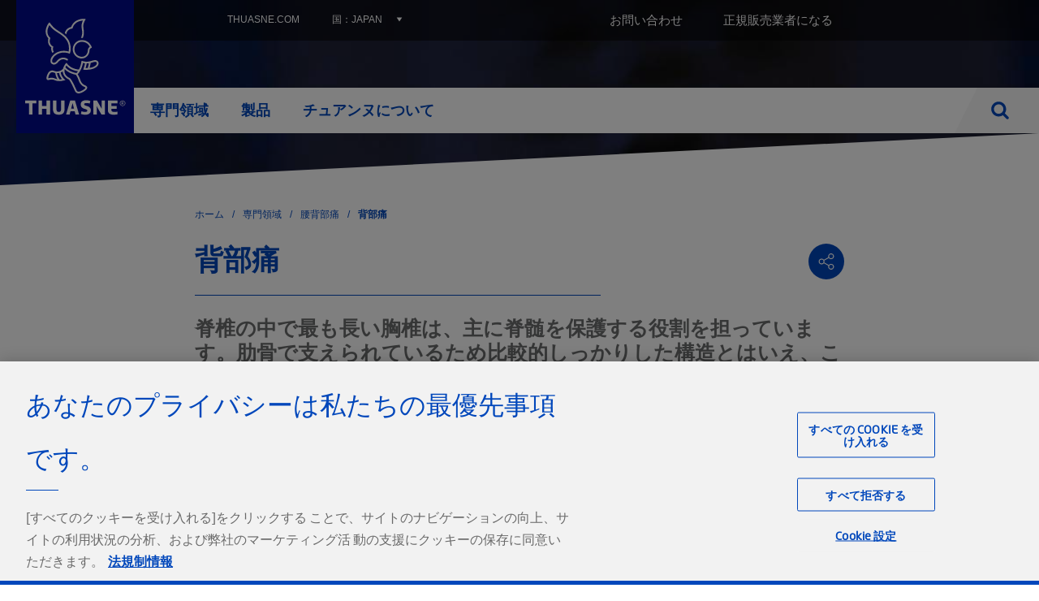

--- FILE ---
content_type: text/html; charset=UTF-8
request_url: https://jp.thuasne.com/yaobeibutong/beibutong
body_size: 73633
content:
<!DOCTYPE html>
<html lang="ja" dir="ltr" prefix="content: http://purl.org/rss/1.0/modules/content/  dc: http://purl.org/dc/terms/  foaf: http://xmlns.com/foaf/0.1/  og: http://ogp.me/ns#  rdfs: http://www.w3.org/2000/01/rdf-schema#  schema: http://schema.org/  sioc: http://rdfs.org/sioc/ns#  sioct: http://rdfs.org/sioc/types#  skos: http://www.w3.org/2004/02/skos/core#  xsd: http://www.w3.org/2001/XMLSchema# " class="no-js">
  <head>
    <meta charset="utf-8" />
<script>var dataLayer = window.dataLayer = window.dataLayer || [];dataLayer = [{"vk_languageCode":"ja","vk_PageURL":"/yaobeibutong/beibutong","vk_PageName":"yaobeibutong/beibutong"}]</script>
<script>(function(w,d,s,l,i){w[l]=w[l]||[];w[l].push({'gtm.start':new Date().getTime(),event:'gtm.js'});var f=d.getElementsByTagName(s)[0],j=d.createElement(s),dl=l!='dataLayer'?'&amp;l='+l:'';j.async=true;j.src='https://www.googletagmanager.com/gtm.js?id='+i+dl;f.parentNode.insertBefore(j,f);})(window,document,'script','dataLayer','GTM-TPTST3R');</script>
<meta name="description" content="脊椎の中で最も長い胸椎は、主に脊髄を保護する役割を担っています。肋骨で支えられているため比較的しっかりした構造とはいえ、この部位に不快感や痛みが起こることがあります。その原因の多くが、パソコンを使った作業によるものです。" />
<link rel="canonical" href="https://jp.thuasne.com/yaobeibutong/beibutong" />
<meta property="og:site_name" content="Thuasne (JP)" />
<meta property="og:type" content="site web" />
<meta property="og:url" content="https://jp.thuasne.com/yaobeibutong/beibutong" />
<meta property="og:title" content="背部痛" />
<meta property="og:description" content="脊椎の中で最も長い胸椎は、主に脊髄を保護する役割を担っています。肋骨で支えられているため比較的しっかりした構造とはいえ、この部位に不快感や痛みが起こることがあります。その原因の多くが、パソコンを使った作業によるものです。" />
<meta property="og:image" content="https://www.thuasneusa.com/wp-content/uploads/2019/07/Thuasne-Logos-web02-2.png" />
<meta name="twitter:card" content="summary_large_image" />
<meta name="twitter:description" content="脊椎の中で最も長い胸椎は、主に脊髄を保護する役割を担っています。肋骨で支えられているため比較的しっかりした構造とはいえ、この部位に不快感や痛みが起こることがあります。その原因の多くが、パソコンを使った作業によるものです。" />
<meta name="twitter:site" content="https://twitter.com/thuasne" />
<meta name="twitter:title" content="背部痛" />
<meta name="twitter:site:id" content="@thuasne" />
<meta name="twitter:image" content="https://www.thuasneusa.com/wp-content/uploads/2019/07/Thuasne-Logos-web02-2.png" />
<meta name="MobileOptimized" content="width" />
<meta name="HandheldFriendly" content="true" />
<meta name="viewport" content="width=device-width, initial-scale=1.0" />
<script>!(function(s){"use strict";var t=s.className;/no-js/.test(t)&&(s.className=t.split("no-js").join(" js "))})(document.documentElement);</script>
<meta name="google-site-verification" content="ZqLoDXWmkKu5FuNlaR_otkTu1lbU1vwC3ud0EhwLc3M" />
<script type="application/ld+json">{"@context":"http:\/\/schema.org","@type":"BreadcrumbList","itemListElement":[{"@type":"ListItem","position":1,"item":{"@id":"https:\/\/jp.thuasne.com\/zhuanmenlingyu","name":"\u5c02\u9580\u9818\u57df"}},{"@type":"ListItem","position":2,"item":{"@id":"https:\/\/jp.thuasne.com\/zhuanmenlingyu\/yaobeibutong","name":"\u8170\u80cc\u90e8\u75db"}}]}</script>
<script type="application/ld+json">{"@context":"http:\/\/schema.org","@type":"Organization","@id":"https:\/\/jp.thuasne.com\/","url":"https:\/\/jp.thuasne.com\/","image":"https:\/\/jp.thuasne.com\/sites\/all\/themes\/thuasne_front\/img\/logo-share.png","logo":"https:\/\/jp.thuasne.com\/sites\/all\/themes\/thuasne_front\/img\/logo-share.png","contactPoint":{"@type":"ContactPoint","telephone":"+457737787","contactType":"customer service"},"sameAs":["https:\/\/www.facebook.com\/ThuasneGroup\/","https:\/\/twitter.com\/thuasne?lang=fr","https:\/\/www.youtube.com\/channel\/UCAZrMvseM17CzJD_ivo64wg","https:\/\/fr.linkedin.com\/company\/thuasne"]}</script>
<link rel="icon" href="/sites/all/themes/thuasne_front/favicon.png" type="image/png" />
<link rel="alternate" hreflang="ja" href="https://jp.thuasne.com/yaobeibutong/beibutong" />

    <title>背部痛 | Thuasne (JP)</title>
    <link rel="stylesheet" media="all" href="/sites/thuasne_jp/files/css/css_MVJ8qv5-7jvZb8S8tR-N01Z-k979vaj-WoMkAM65vsM.css?delta=0&amp;language=ja&amp;theme=thuasne_front&amp;include=[base64]" />
<link rel="stylesheet" media="all" href="/sites/thuasne_jp/files/css/css_UkmmWjwTqf8kOErlFoGuYIcnE27L-AXj_dNO6L-jQZY.css?delta=1&amp;language=ja&amp;theme=thuasne_front&amp;include=[base64]" />
<link rel="stylesheet" media="all" href="https://fonts.googleapis.com/css?family=Open+Sans:400,700&amp;display=swap" />
<link rel="stylesheet" media="all" href="/sites/thuasne_jp/files/css/css_Ewxrj-yETVRNa8IcJPPTzpFS0e6Qj6VOLoHigvy9l1U.css?delta=3&amp;language=ja&amp;theme=thuasne_front&amp;include=[base64]" />

    <script src="/modules/custom/vanksen/frontend/vk_front_modules/vk_front_toolkit/js/vk_console.js?v=10.4.3"></script>
<script src="/modules/custom/vanksen/frontend/vk_front_modules/vk_front_toolkit/js/vk_request-animation-frame.js?v=10.4.3"></script>
<script src="/modules/custom/vanksen/frontend/vk_front_modules/vk_front_toolkit/js/vk_transition-event.js?v=10.4.3"></script>
<script src="/modules/custom/vanksen/frontend/vk_front_modules/vk_front_toolkit/js/vk_url-search.js?v=10.4.3"></script>
<script src="/modules/custom/vanksen/frontend/vk_front_modules/vk_front_toolkit/js/vk_in-array.js?v=10.4.3"></script>
<script src="/modules/custom/vanksen/frontend/vk_front_modules/vk_front_toolkit/js/vk_throttle-debounce.js?v=10.4.3"></script>
<script src="/modules/custom/vanksen/frontend/vk_front_modules/vk_front_toolkit/js/vk_pubsub.js?v=10.4.3"></script>
<script src="/modules/custom/vanksen/frontend/vk_front_modules/vk_front_toolkit_viewport/js/vk_viewport.js?v=10.4.3"></script>

  </head>
  <body class="node-page node-1560 path-node page-node-type-page">
        <a href="#main-content" class="visually-hidden focusable skip-link">
      メインコンテンツに移動
    </a>
    <noscript><iframe src="https://www.googletagmanager.com/ns.html?id=GTM-TPTST3R" height="0" width="0" style="display:none;visibility:hidden"></iframe></noscript><!-- Début de la mention OneTrust de consentement aux cookies du domaine : thuasne.com -->

<script src="https://cdn.cookielaw.org/scripttemplates/otSDKStub.js" data-document-language="true" type="text/javascript" charset="UTF-8" data-domain-script="6ed7f4dc-3c4b-4627-9160-47b659ad9f1d" ></script>
<script type="text/javascript">
function OptanonWrapper() { }
</script>
<!-- Fin de la mention OneTrust de consentement aux cookies du domaine : thuasne.com -->
      <div class="dialog-off-canvas-main-canvas" data-off-canvas-main-canvas>
        <div data-background="https://jp.thuasne.com/sites/thuasne_jp/files/styles/page_background/public/2018-03/bg-header_2.jpg?itok=111EIpxW" class="layout__container">
    <a href="/webform/exit_form"
       id="open-exit-form"
       class="use-ajax visually-hidden"
       data-dialog-type="modal">
        Open form
    </a>
    <div class="layout__wrapper">
        <header class="page__header" role="banner">
            <div class="header__wrapper container-fluid">
    <div class="row">

        <div id="block-thuasne-front-sitebranding" class="block block-system block-system-branding-block branding col col-md-auto" data-vk-animation="xs-opacity">
    
        
                        <a class="site-logo site-branding__wrapper" href="/" title="ホーム" rel="home">
                <img class="site-branding__logo"
                     data-vk-animation="xs-opacity" data-vk-animation-slower
                     src="/sites/all/themes/thuasne_front/logo.svg" alt="ホーム"/>
            </a>
                    </div>


        <div class="main-menu__wrapper col-auto order-first col-md order-md-0">
            <button type="button" class="main-menu__toggle-display d-md-none"
                    aria-controls="main-menu">
                <span class="button__content"><span>メニュー</span></span>
            </button>
            <div id="main-menu" class="main-menu">
                <div class="main-menu__container">
                    <nav role="navigation" aria-labelledby="block-menublock-main-ja-menu" id="block-menublock-main-ja" class="block block-menu navigation menu--main-ja block-menu--main">
            
  <div class="visually-hidden" id="block-menublock-main-ja-menu" role="heading">Main (JA)</div>
  

        
        
        <div class="menu menu--main-menu menu--level-0">
            
                                    

        


            
    <div class="menu__item menu__item--level-0 active-trail">
        <div class="menu__item-wrapper menu__item-wrapper--level-0">
                            <button type="button" class="menu__below-toggle"
                        data-menu-level="1"
                        aria-controls="submenu-514348731">
                    <span class="visually-hidden">専門領域</span>
                </button>
                                    <a href="/zhuanmenlingyu" class="menu__link menu__link--level-0 active-trail" data-drupal-link-system-path="node/1604">専門領域</a>
                                    </div>
                <div id="submenu-514348731" class="menu__wrapper menu__wrapper--level-1" data-menu-level="1">
            <button type="button" class="menu__below-close d-md-none"
                    data-menu-level="1"
                    aria-controls="submenu-514348731">
                <span>専門領域 </span>
            </button>
                    
        <div class="menu menu--main-menu menu--level-1">
                            <div class="menu__separator menu__separator--horizontal menu__separator--level-1">
                    <div class="menu__separator menu__separator--vertical menu__separator--level-1">
                                                    

        


            
    <div class="menu__item menu__item--level-1 active-trail">
        <div class="menu__item-wrapper menu__item-wrapper--level-1">
                            <button type="button" class="menu__below-toggle d-md-none"
                        data-menu-level="2"
                        aria-controls="submenu-297153653">
                    <span class="visually-hidden">腰背部痛</span>
                </button>
                                    <a href="/zhuanmenlingyu/yaobeibutong" class="menu__link menu__link--level-1 active-trail" data-drupal-link-system-path="node/1567">腰背部痛</a>
                                    </div>
                <div id="submenu-297153653" class="menu__wrapper menu__wrapper--level-2" data-menu-level="2">
            <button type="button" class="menu__below-close d-md-none"
                    data-menu-level="2"
                    aria-controls="submenu-297153653">
                <span>腰背部痛 </span>
            </button>
                    
        <div class="menu menu--main-menu menu--level-2">
                            <div class="menu__separator menu__separator--horizontal menu__separator--level-2">
                    <div class="menu__separator menu__separator--vertical menu__separator--level-2">
                                                    




            
    <div class="menu__item menu__item--level-2">
        <div class="menu__item-wrapper menu__item-wrapper--level-2">
                                            <a href="/yaobeibutong/jingchuitong" class="menu__link menu__link--level-2" data-drupal-link-system-path="node/1558">                    <span>頸椎痛</span>
                </a>
                    </div>
            </div>

                                                    




            
    <div class="menu__item menu__item--level-2">
        <div class="menu__item-wrapper menu__item-wrapper--level-2">
                                            <a href="/yaobeibutong/jichuinoyituo" class="menu__link menu__link--level-2" data-drupal-link-system-path="node/1559">                    <span>脊椎の逸脱</span>
                </a>
                    </div>
            </div>

                                                    

        


            
    <div class="menu__item menu__item--level-2 active-trail">
        <div class="menu__item-wrapper menu__item-wrapper--level-2">
                                            <a href="/yaobeibutong/beibutong" class="menu__link menu__link--level-2 active-trail is-active" data-drupal-link-system-path="node/1560" aria-current="page">                    <span>背部痛</span>
                </a>
                    </div>
            </div>

                                                    




            
    <div class="menu__item menu__item--level-2">
        <div class="menu__item-wrapper menu__item-wrapper--level-2">
                                            <a href="/yaobeibutong/renshen" class="menu__link menu__link--level-2" data-drupal-link-system-path="node/1564">                    <span>妊娠</span>
                </a>
                    </div>
            </div>

                                                    




            
    <div class="menu__item menu__item--level-2">
        <div class="menu__item-wrapper menu__item-wrapper--level-2">
                                            <a href="/yaobeibutong/yaotong" class="menu__link menu__link--level-2" data-drupal-link-system-path="node/1565">                    <span>腰痛</span>
                </a>
                    </div>
            </div>

                                            </div>
                </div>

                    </div>
    
        </div>
        </div>

                                                    




    
    
        
                            
    </div>
    <div class="menu__separator--level-1 menu__separator menu__separator--vertical">

                                                        




            
    <div class="menu__item menu__item--level-1">
        <div class="menu__item-wrapper menu__item-wrapper--level-1">
                            <button type="button" class="menu__below-toggle d-md-none"
                        data-menu-level="2"
                        aria-controls="submenu-286098997">
                    <span class="visually-hidden">筋骨格外傷及び障害</span>
                </button>
                                    <a href="/zhuanmenlingyu/jingugewaishangjihizhanghai-gongyousuru" class="menu__link menu__link--level-1" data-drupal-link-system-path="node/1603">筋骨格外傷及び障害</a>
                                    </div>
                <div id="submenu-286098997" class="menu__wrapper menu__wrapper--level-2" data-menu-level="2">
            <button type="button" class="menu__below-close d-md-none"
                    data-menu-level="2"
                    aria-controls="submenu-286098997">
                <span>筋骨格外傷及び障害 </span>
            </button>
                    
        <div class="menu menu--main-menu menu--level-2">
                            <div class="menu__separator menu__separator--horizontal menu__separator--level-2">
                    <div class="menu__separator menu__separator--vertical menu__separator--level-2">
                                                    




            
    <div class="menu__item menu__item--level-2">
        <div class="menu__item-wrapper menu__item-wrapper--level-2">
                                            <a href="/jingugewaishangjihizhanghai-gongyousuru/zu" class="menu__link menu__link--level-2" data-drupal-link-system-path="node/1580">                    <span>足</span>
                </a>
                    </div>
            </div>

                                                    




            
    <div class="menu__item menu__item--level-2">
        <div class="menu__item-wrapper menu__item-wrapper--level-2">
                                            <a href="/jingugewaishangjihizhanghai-gongyousuru/zuguanjie" class="menu__link menu__link--level-2" data-drupal-link-system-path="node/1574">                    <span>足関節</span>
                </a>
                    </div>
            </div>

                                                    




            
    <div class="menu__item menu__item--level-2">
        <div class="menu__item-wrapper menu__item-wrapper--level-2">
                                            <a href="/jingugewaishangjihizhanghai-gongyousuru/zhouguanjie" class="menu__link menu__link--level-2" data-drupal-link-system-path="node/1575">                    <span>肘関節</span>
                </a>
                    </div>
            </div>

                                                    




            
    <div class="menu__item menu__item--level-2">
        <div class="menu__item-wrapper menu__item-wrapper--level-2">
                                            <a href="/jingugewaishangjihizhanghai-gongyousuru/shouguanjieoyohimuzhiguanjie" class="menu__link menu__link--level-2" data-drupal-link-system-path="node/1582">                    <span>手関節および母指関節</span>
                </a>
                    </div>
            </div>

                                                    




            
    <div class="menu__item menu__item--level-2">
        <div class="menu__item-wrapper menu__item-wrapper--level-2">
                                            <a href="/jingugewaishangjihizhanghai-gongyousuru/xiguanjie" class="menu__link menu__link--level-2" data-drupal-link-system-path="node/1579">                    <span>膝関節</span>
                </a>
                    </div>
            </div>

                                                    




            
    <div class="menu__item menu__item--level-2">
        <div class="menu__item-wrapper menu__item-wrapper--level-2">
                                            <a href="/jingugewaishangjihizhanghai-gongyousuru/jianguanjie" class="menu__link menu__link--level-2" data-drupal-link-system-path="node/1577">                    <span>肩関節</span>
                </a>
                    </div>
            </div>

                                            </div>
                </div>

                    </div>
    
        </div>
        </div>

                                                    




    
    
        
                            
    </div>
    <div class="menu__separator--level-1 menu__separator menu__separator--vertical">

                                                        




            
    <div class="menu__item menu__item--level-1">
        <div class="menu__item-wrapper menu__item-wrapper--level-1">
                            <button type="button" class="menu__below-toggle d-md-none"
                        data-menu-level="2"
                        aria-controls="submenu-214238802">
                    <span class="visually-hidden">リンパ系疾患</span>
                </button>
                                    <a href="/zhuanmenlingyu/rinhaxijihuan" class="menu__link menu__link--level-1" data-drupal-link-system-path="node/1561">リンパ系疾患</a>
                                    </div>
                <div id="submenu-214238802" class="menu__wrapper menu__wrapper--level-2" data-menu-level="2">
            <button type="button" class="menu__below-close d-md-none"
                    data-menu-level="2"
                    aria-controls="submenu-214238802">
                <span>リンパ系疾患 </span>
            </button>
                    
        <div class="menu menu--main-menu menu--level-2">
                            <div class="menu__separator menu__separator--horizontal menu__separator--level-2">
                    <div class="menu__separator menu__separator--vertical menu__separator--level-2">
                                                    




            
    <div class="menu__item menu__item--level-2">
        <div class="menu__item-wrapper menu__item-wrapper--level-2">
                                            <a href="/rinhaxijihuan/rukanshuhounorinhafuzhong" class="menu__link menu__link--level-2" data-drupal-link-system-path="node/1563">                    <span>乳がん術後のリンパ浮腫</span>
                </a>
                    </div>
            </div>

                                                    




            
    <div class="menu__item menu__item--level-2">
        <div class="menu__item-wrapper menu__item-wrapper--level-2">
                                            <a href="/rinhaxijihuan/xiazhirinhafuzhong" class="menu__link menu__link--level-2" data-drupal-link-system-path="node/1562">                    <span>下肢リンパ浮腫</span>
                </a>
                    </div>
            </div>

                                                    




            
    <div class="menu__item menu__item--level-2">
        <div class="menu__item-wrapper menu__item-wrapper--level-2">
                                            <a href="/rinhaxijihuan/rinhafuzhongkafazhengsurusonotanobuwei" class="menu__link menu__link--level-2" data-drupal-link-system-path="node/1566">                    <span>リンパ浮腫が発症するその他の部位</span>
                </a>
                    </div>
            </div>

                                            </div>
                </div>

                    </div>
    
        </div>
        </div>

                                                    




    
    
        
                            
    </div>
    <div class="menu__separator--level-1 menu__separator menu__separator--vertical">

                                                        




            
    <div class="menu__item menu__item--level-1">
        <div class="menu__item-wrapper menu__item-wrapper--level-1">
                            <button type="button" class="menu__below-toggle d-md-none"
                        data-menu-level="2"
                        aria-controls="submenu-1107054123">
                    <span class="visually-hidden">静脈圧迫</span>
                </button>
                                    <a href="/manxingjingmaizhanghai" class="menu__link menu__link--level-1">静脈圧迫</a>
                                    </div>
                <div id="submenu-1107054123" class="menu__wrapper menu__wrapper--level-2" data-menu-level="2">
            <button type="button" class="menu__below-close d-md-none"
                    data-menu-level="2"
                    aria-controls="submenu-1107054123">
                <span>静脈圧迫 </span>
            </button>
                    
        <div class="menu menu--main-menu menu--level-2">
                            <div class="menu__separator menu__separator--horizontal menu__separator--level-2">
                    <div class="menu__separator menu__separator--vertical menu__separator--level-2">
                                                    




            
    <div class="menu__item menu__item--level-2">
        <div class="menu__item-wrapper menu__item-wrapper--level-2">
                                            <a href="/jingmailiu" class="menu__link menu__link--level-2" data-drupal-link-system-path="node/1586">                    <span>静脈瘤</span>
                </a>
                    </div>
            </div>

                                                    




            
    <div class="menu__item menu__item--level-2">
        <div class="menu__item-wrapper menu__item-wrapper--level-2">
                                            <a href="/manxingjingmaizhanghai/jiaonotarusa" class="menu__link menu__link--level-2" data-drupal-link-system-path="node/1585">                    <span>脚のだるさ</span>
                </a>
                    </div>
            </div>

                                            </div>
                </div>

                    </div>
    
        </div>
        </div>

                                                    




    
    
        
                            
    </div>
    <div class="menu__separator--level-1 menu__separator menu__separator--vertical">

                                                        




            
    <div class="menu__item menu__item--level-1">
        <div class="menu__item-wrapper menu__item-wrapper--level-1">
                            <button type="button" class="menu__below-toggle d-md-none"
                        data-menu-level="2"
                        aria-controls="submenu-732445214">
                    <span class="visually-hidden">在宅ケア</span>
                </button>
                                    <a href="/zhuanmenlingyu/mohiriteitozaizhaikea" class="menu__link menu__link--level-1" data-drupal-link-system-path="node/1573">在宅ケア</a>
                                    </div>
                <div id="submenu-732445214" class="menu__wrapper menu__wrapper--level-2" data-menu-level="2">
            <button type="button" class="menu__below-close d-md-none"
                    data-menu-level="2"
                    aria-controls="submenu-732445214">
                <span>在宅ケア </span>
            </button>
                    
        <div class="menu menu--main-menu menu--level-2">
                            <div class="menu__separator menu__separator--horizontal menu__separator--level-2">
                    <div class="menu__separator menu__separator--vertical menu__separator--level-2">
                                                    




            
    <div class="menu__item menu__item--level-2">
        <div class="menu__item-wrapper menu__item-wrapper--level-2">
                                            <a href="/mohiriteitozaizhaikea/qinshitohetsuto" class="menu__link menu__link--level-2" data-drupal-link-system-path="node/1569">                    <span>寝室とベッド</span>
                </a>
                    </div>
            </div>

                                                    




            
    <div class="menu__item menu__item--level-2">
        <div class="menu__item-wrapper menu__item-wrapper--level-2">
                                            <a href="/mohiriteitozaizhaikea/rihinkurumu" class="menu__link menu__link--level-2" data-drupal-link-system-path="node/1570">                    <span>リビングルーム</span>
                </a>
                    </div>
            </div>

                                                    




            
    <div class="menu__item menu__item--level-2">
        <div class="menu__item-wrapper menu__item-wrapper--level-2">
                                            <a href="/mohiriteitozaizhaikea/hasurumutotoire" class="menu__link menu__link--level-2" data-drupal-link-system-path="node/1568">                    <span>バスルームとトイレ</span>
                </a>
                    </div>
            </div>

                                                    




            
    <div class="menu__item menu__item--level-2">
        <div class="menu__item-wrapper menu__item-wrapper--level-2">
                                            <a href="/mohiriteitozaizhaikea/yidongsuru" class="menu__link menu__link--level-2" data-drupal-link-system-path="node/1571">                    <span>移動する</span>
                </a>
                    </div>
            </div>

                                            </div>
                </div>

                    </div>
    
        </div>
        </div>

                                            </div>
                </div>

                    </div>
    
        </div>
        </div>

                                    


    

                        
    <div class="menu__item menu__item--level-0 products">
        <div class="menu__item-wrapper menu__item-wrapper--level-0">
                            <button type="button" class="menu__below-toggle"
                        data-menu-level="1"
                        aria-controls="submenu-1113214856">
                    <span class="visually-hidden">製品</span>
                </button>
                                    <a href="/suhetenozhipin" class="products menu__link menu__link--level-0" data-identifier="products" data-drupal-link-system-path="node/859">製品</a>
                                    </div>
                <div id="submenu-1113214856" class="menu__wrapper menu__wrapper--level-1" data-menu-level="1">
            <button type="button" class="menu__below-close d-md-none"
                    data-menu-level="1"
                    aria-controls="submenu-1113214856">
                <span>製品 </span>
            </button>
                    
        <div class="menu menu--main-menu menu--level-1">
                            <div class="menu__separator menu__separator--horizontal menu__separator--level-1">
                    <div class="menu__separator menu__separator--vertical menu__separator--level-1">
                                                    




            
    <div class="menu__item menu__item--level-1">
        <div class="menu__item-wrapper menu__item-wrapper--level-1">
                            <button type="button" class="menu__below-toggle d-md-none"
                        data-menu-level="2"
                        aria-controls="submenu-641967826">
                    <span class="visually-hidden">身体の部位</span>
                </button>
                                    <a href="/suhetenozhipin/shentinobuwei" class="menu__link menu__link--level-1">身体の部位</a>
                                    </div>
                <div id="submenu-641967826" class="menu__wrapper menu__wrapper--level-2" data-menu-level="2">
            <button type="button" class="menu__below-close d-md-none"
                    data-menu-level="2"
                    aria-controls="submenu-641967826">
                <span>身体の部位 </span>
            </button>
                    
        <div class="menu menu--main-menu menu--level-2">
                            <div class="menu__separator menu__separator--horizontal menu__separator--level-2">
                    <div class="menu__separator menu__separator--vertical menu__separator--level-2">
                                                    




            
    <div class="menu__item menu__item--level-2">
        <div class="menu__item-wrapper menu__item-wrapper--level-2">
                                            <a href="/shentinobuwei/zu" class="menu__link menu__link--level-2">                    <span>足</span>
                </a>
                    </div>
            </div>

                                                    




            
    <div class="menu__item menu__item--level-2">
        <div class="menu__item-wrapper menu__item-wrapper--level-2">
                                            <a href="/shentinobuwei/xiguanjie" class="menu__link menu__link--level-2">                    <span>膝関節</span>
                </a>
                    </div>
            </div>

                                                    




            
    <div class="menu__item menu__item--level-2">
        <div class="menu__item-wrapper menu__item-wrapper--level-2">
                                            <a href="/shentinobuwei/zuguanjie" class="menu__link menu__link--level-2">                    <span>足関節</span>
                </a>
                    </div>
            </div>

                                                    




            
    <div class="menu__item menu__item--level-2">
        <div class="menu__item-wrapper menu__item-wrapper--level-2">
                                            <a href="/shentinobuwei/beizhong" class="menu__link menu__link--level-2">                    <span>背中</span>
                </a>
                    </div>
            </div>

                                                    




            
    <div class="menu__item menu__item--level-2">
        <div class="menu__item-wrapper menu__item-wrapper--level-2">
                                            <a href="/shentinobuwei/wanjiantozhou" class="menu__link menu__link--level-2">                    <span>腕（肩と肘）</span>
                </a>
                    </div>
            </div>

                                                    




            
    <div class="menu__item menu__item--level-2">
        <div class="menu__item-wrapper menu__item-wrapper--level-2">
                                            <a href="/shentinobuwei/shoushoushoutoqinzhi" class="menu__link menu__link--level-2">                    <span>手（手首と親指）</span>
                </a>
                    </div>
            </div>

                                                    




            
    <div class="menu__item menu__item--level-2">
        <div class="menu__item-wrapper menu__item-wrapper--level-2">
                                            <a href="/shentinobuwei/shou" class="menu__link menu__link--level-2">                    <span>首</span>
                </a>
                    </div>
            </div>

                                            </div>
                </div>

                    </div>
    
        </div>
        </div>

                                                    




            
    <div class="menu__item menu__item--level-1">
        <div class="menu__item-wrapper menu__item-wrapper--level-1">
                            <button type="button" class="menu__below-toggle d-md-none"
                        data-menu-level="2"
                        aria-controls="submenu-207639264">
                    <span class="visually-hidden">病状別</span>
                </button>
                                    <a href="/suhetenozhipin/bingzhuangbie" class="menu__link menu__link--level-1">病状別</a>
                                    </div>
                <div id="submenu-207639264" class="menu__wrapper menu__wrapper--level-2" data-menu-level="2">
            <button type="button" class="menu__below-close d-md-none"
                    data-menu-level="2"
                    aria-controls="submenu-207639264">
                <span>病状別 </span>
            </button>
                    
        <div class="menu menu--main-menu menu--level-2">
                            <div class="menu__separator menu__separator--horizontal menu__separator--level-2">
                    <div class="menu__separator menu__separator--vertical menu__separator--level-2">
                                                    




            
    <div class="menu__item menu__item--level-2">
        <div class="menu__item-wrapper menu__item-wrapper--level-2">
                                            <a href="/bingzhuangbie/yaobeibutong" class="menu__link menu__link--level-2">                    <span>腰背部痛</span>
                </a>
                    </div>
            </div>

                                                    




            
    <div class="menu__item menu__item--level-2">
        <div class="menu__item-wrapper menu__item-wrapper--level-2">
                                            <a href="/bingzhuangbie/zhengxingwaike" class="menu__link menu__link--level-2">                    <span>整形外科</span>
                </a>
                    </div>
            </div>

                                                    




            
    <div class="menu__item menu__item--level-2">
        <div class="menu__item-wrapper menu__item-wrapper--level-2">
                                            <a href="/bingzhuangbie/manxingjingmaizhanghai" class="menu__link menu__link--level-2">                    <span>慢性静脈障害</span>
                </a>
                    </div>
            </div>

                                                    




            
    <div class="menu__item menu__item--level-2">
        <div class="menu__item-wrapper menu__item-wrapper--level-2">
                                            <a href="/bingzhuangbie/rinhaxijihuan" class="menu__link menu__link--level-2">                    <span>リンパ系疾患</span>
                </a>
                    </div>
            </div>

                                            </div>
                </div>

                    </div>
    
        </div>
        </div>

                                                    




            
    <div class="menu__item menu__item--level-1">
        <div class="menu__item-wrapper menu__item-wrapper--level-1">
                            <button type="button" class="menu__below-toggle d-md-none"
                        data-menu-level="2"
                        aria-controls="submenu-683032611">
                    <span class="visually-hidden">製品別</span>
                </button>
                                    <a href="/suhetenozhipin/zhipinbie" class="menu__link menu__link--level-1">製品別</a>
                                    </div>
                <div id="submenu-683032611" class="menu__wrapper menu__wrapper--level-2" data-menu-level="2">
            <button type="button" class="menu__below-close d-md-none"
                    data-menu-level="2"
                    aria-controls="submenu-683032611">
                <span>製品別 </span>
            </button>
                    
        <div class="menu menu--main-menu menu--level-2">
                            <div class="menu__separator menu__separator--horizontal menu__separator--level-2">
                    <div class="menu__separator menu__separator--vertical menu__separator--level-2">
                                                    




            
    <div class="menu__item menu__item--level-2">
        <div class="menu__item-wrapper menu__item-wrapper--level-2">
                                            <a href="/zhipinbie/heruto" class="menu__link menu__link--level-2">                    <span>ベルト</span>
                </a>
                    </div>
            </div>

                                                    




            
    <div class="menu__item menu__item--level-2">
        <div class="menu__item-wrapper menu__item-wrapper--level-2">
                                            <a href="/zhipinbie/zhuangju" class="menu__link menu__link--level-2">                    <span>装具</span>
                </a>
                    </div>
            </div>

                                            </div>
                </div>

                    </div>
    
        </div>
        </div>

                                            </div>
                </div>

                    </div>
    
        </div>
        </div>

                                    




            
    <div class="menu__item menu__item--level-0">
        <div class="menu__item-wrapper menu__item-wrapper--level-0">
                            <button type="button" class="menu__below-toggle"
                        data-menu-level="1"
                        aria-controls="submenu-1448121586">
                    <span class="visually-hidden">チュアンヌについて</span>
                </button>
                                    <a href="/chiyuannunitsuite" class="menu__link menu__link--level-0" data-drupal-link-system-path="node/1572">チュアンヌについて</a>
                                    </div>
                <div id="submenu-1448121586" class="menu__wrapper menu__wrapper--level-1" data-menu-level="1">
            <button type="button" class="menu__below-close d-md-none"
                    data-menu-level="1"
                    aria-controls="submenu-1448121586">
                <span>チュアンヌについて </span>
            </button>
                    
        <div class="menu menu--main-menu menu--level-1">
                            <div class="menu__separator menu__separator--horizontal menu__separator--level-1">
                    <div class="menu__separator menu__separator--vertical menu__separator--level-1">
                                                    




            
    <div class="menu__item menu__item--level-1">
        <div class="menu__item-wrapper menu__item-wrapper--level-1">
                            <button type="button" class="menu__below-toggle d-md-none"
                        data-menu-level="2"
                        aria-controls="submenu-1359704101">
                    <span class="visually-hidden">当社のDNA</span>
                </button>
                                    <span class="menu__link menu__link--level-1">当社のDNA</span>
                                    </div>
                <div id="submenu-1359704101" class="menu__wrapper menu__wrapper--level-2" data-menu-level="2">
            <button type="button" class="menu__below-close d-md-none"
                    data-menu-level="2"
                    aria-controls="submenu-1359704101">
                <span>当社のDNA </span>
            </button>
                    
        <div class="menu menu--main-menu menu--level-2">
                            <div class="menu__separator menu__separator--horizontal menu__separator--level-2">
                    <div class="menu__separator menu__separator--vertical menu__separator--level-2">
                                                    




            
    <div class="menu__item menu__item--level-2">
        <div class="menu__item-wrapper menu__item-wrapper--level-2">
                                            <a href="/mitsushiyontohariyu" class="menu__link menu__link--level-2" data-drupal-link-system-path="node/1578">                    <span>ミッションとバリュー</span>
                </a>
                    </div>
            </div>

                                                    




            
    <div class="menu__item menu__item--level-2">
        <div class="menu__item-wrapper menu__item-wrapper--level-2">
                                            <a href="/dangshenoqurizumi" class="menu__link menu__link--level-2" data-drupal-link-system-path="node/1581">                    <span>当社の取り組み</span>
                </a>
                    </div>
            </div>

                                                    




            
    <div class="menu__item menu__item--level-2">
        <div class="menu__item-wrapper menu__item-wrapper--level-2">
                                            <a href="/chiyuannunitsuite/chiyuannunogexin" class="menu__link menu__link--level-2" data-drupal-link-system-path="node/1576">                    <span>チュアンヌの革新</span>
                </a>
                    </div>
            </div>

                                                    




            
    <div class="menu__item menu__item--level-2">
        <div class="menu__item-wrapper menu__item-wrapper--level-2">
                                            <a href="/shijienozhongnochiyuannu" class="menu__link menu__link--level-2" data-drupal-link-system-path="node/1594">                    <span>世界の中のチュアンヌ</span>
                </a>
                    </div>
            </div>

                                            </div>
                </div>

                    </div>
    
        </div>
        </div>

                                                    




    
    
        
                            
    </div>
    <div class="menu__separator--level-1 menu__separator menu__separator--vertical">

                                                        




            
    <div class="menu__item menu__item--level-1">
        <div class="menu__item-wrapper menu__item-wrapper--level-1">
                            <button type="button" class="menu__below-toggle d-md-none"
                        data-menu-level="2"
                        aria-controls="submenu-1643240476">
                    <span class="visually-hidden">チュアンヌ、その過去から現在まで</span>
                </button>
                                    <span class="menu__link menu__link--level-1">チュアンヌ、その過去から現在まで</span>
                                    </div>
                <div id="submenu-1643240476" class="menu__wrapper menu__wrapper--level-2" data-menu-level="2">
            <button type="button" class="menu__below-close d-md-none"
                    data-menu-level="2"
                    aria-controls="submenu-1643240476">
                <span>チュアンヌ、その過去から現在まで </span>
            </button>
                    
        <div class="menu menu--main-menu menu--level-2">
                            <div class="menu__separator menu__separator--horizontal menu__separator--level-2">
                    <div class="menu__separator menu__separator--vertical menu__separator--level-2">
                                                    




            
    <div class="menu__item menu__item--level-2">
        <div class="menu__item-wrapper menu__item-wrapper--level-2">
                                            <a href="/chiyuannusonoguoqukaraxianzaimatedangshenolishi" class="menu__link menu__link--level-2" data-drupal-link-system-path="node/1968">                    <span>当社の歴史</span>
                </a>
                    </div>
            </div>

                                                    




            
    <div class="menu__item menu__item--level-2">
        <div class="menu__item-wrapper menu__item-wrapper--level-2">
                                            <a href="/chiyuannunitsuite/dangshenohishiyon" class="menu__link menu__link--level-2" data-drupal-link-system-path="node/1583">                    <span>当社のビジョン</span>
                </a>
                    </div>
            </div>

                                                    




            
    <div class="menu__item menu__item--level-2">
        <div class="menu__item-wrapper menu__item-wrapper--level-2">
                                            <a href="/chiyuannunitsuite/mingrinochiyuannuweilainotamenodadansa" class="menu__link menu__link--level-2" data-drupal-link-system-path="node/1597">                    <span>明日のチュアンヌ</span>
                </a>
                    </div>
            </div>

                                            </div>
                </div>

                    </div>
    
        </div>
        </div>

                                            </div>
                </div>

                    </div>
    
        </div>
        </div>

                
                    </div>
    


  </nav>


                    <div class="secondary-menu">
                        <div class="container-fluid">
                            <div class="row">
                                                                    <div class="secondary-menu__countries col-md-auto">
                                        <div id="block-thuasne-front-thuasnelinkstop" class="block block-thuasne-main block-thuasne-main-top">
    
        
            <div class="main-menu__corporate-link">
    <a href="http://www.thuasne.com" class="corpo">Thuasne.com</a>
</div>

<div class="main-menu__country-switcher">
    <button class="country-switcher__toggle" type="button"
            aria-controls="country-switcher" aria-expanded="false">
        <span>国：Japan</span></button>
    <div id="country-switcher" class="country-switcher__menu" aria-hidden="true" role="navigation" aria-labelledby="country-switcher-title">
        <div id="country-switcher-title" role="heading" class="country-switcher__title">
            <span>国を選択してください</span>
        </div>
        <div class="separator d-none d-md-block"></div>
        <ul class="country-switcher__links">
                            <li class="country-switcher__item">
                    <a href="https://thuasne.com" class="country country--en country-switcher__link country-switcher__link--en"><span>International</span></a>
                </li>
                            <li class="country-switcher__item">
                    <a href="https://fr.thuasne.com" class="country country--fr country-switcher__link country-switcher__link--fr"><span>France</span></a>
                </li>
                            <li class="country-switcher__item">
                    <a href="https://hu.thuasne.com" class="country country--hu country-switcher__link country-switcher__link--hu"><span>Hungary</span></a>
                </li>
                            <li class="country-switcher__item">
                    <a href="https://nl.thuasne.com" class="country country--nl country-switcher__link country-switcher__link--nl"><span>Netherlands</span></a>
                </li>
                            <li class="country-switcher__item">
                    <a href="https://se.thuasne.com" class="country country--se country-switcher__link country-switcher__link--se"><span>Sweden</span></a>
                </li>
                            <li class="country-switcher__item">
                    <a href="https://es.thuasne.com" class="country country--es country-switcher__link country-switcher__link--es"><span>Spain</span></a>
                </li>
                            <li class="country-switcher__item">
                    <a href="https://sk.thuasne.com" class="country country--sk country-switcher__link country-switcher__link--sk"><span>Slovakia</span></a>
                </li>
                            <li class="country-switcher__item">
                    <a href="https://pl.thuasne.com" class="country country--pl country-switcher__link country-switcher__link--pl"><span>Poland</span></a>
                </li>
                            <li class="country-switcher__item">
                    <a href="https://jp.thuasne.com" class="country country--jp active country-switcher__link country-switcher__link--jp"><span>Japan</span></a>
                </li>
                            <li class="country-switcher__item">
                    <a href="https://be.thuasne.com" class="country country--be country-switcher__link country-switcher__link--be"><span>Belgium</span></a>
                </li>
                            <li class="country-switcher__item">
                    <a href="https://uk.thuasne.com" class="country country--uk country-switcher__link country-switcher__link--uk"><span>United Kingdom</span></a>
                </li>
                            <li class="country-switcher__item">
                    <a href="https://it.thuasne.com" class="country country--it country-switcher__link country-switcher__link--it"><span>Italy</span></a>
                </li>
                            <li class="country-switcher__item">
                    <a href="https://ru.thuasne.com" class="country country--ru country-switcher__link country-switcher__link--ru"><span>Kazakhstan</span></a>
                </li>
                            <li class="country-switcher__item">
                    <a href="https://au.thuasne.com" class="country country--au country-switcher__link country-switcher__link--au"><span>Australia</span></a>
                </li>
                            <li class="country-switcher__item">
                    <a href="https://ua.thuasne.com" class="country country--ua country-switcher__link country-switcher__link--ua"><span>Ukraine</span></a>
                </li>
                            <li class="country-switcher__item">
                    <a href="https://cz.thuasne.com" class="country country--cz country-switcher__link country-switcher__link--cz"><span>Czech Republic</span></a>
                </li>
                    </ul>
    </div>
</div>

    </div>

                                    </div>
                                
                                                                    <div class="secondary-menu__links col-md order-first order-md-0">
                                        <nav role="navigation" aria-labelledby="block-menublock-top-ja-menu" id="block-menublock-top-ja" class="block block-menu navigation menu--top-ja">
                        
    <div class="visually-hidden" id="block-menublock-top-ja-menu" role="heading">Top (JA)</div>
    

                
              <ul class="menu">
                    <li class="menu-item">
        <a href="/contactez-nous">お問い合わせ</a>
              </li>
                <li class="menu-item">
        <a href="/zhengguifanmaiyezheninaru" data-drupal-link-system-path="node/1557">正規販売業者になる</a>
              </li>
        </ul>
  


    </nav>

                                    </div>
                                
                                                            </div>
                        </div>
                    </div>
                </div>
            </div>
        </div>

                    <div class="header__search col-auto">
                <button type="button"
                        class="search__toggle-display"
                        data-toggle="modal"
                        data-target="#search-modal"
                        data-backdrop="false">
                    <span class="button__content"><span>検索</span></span>
                </button>
            </div>
            <div id="search-modal" class="modal fade modal--search" tabindex="-1"
     role="dialog" aria-labelledby="modal-label-header-search-form" aria-hidden="true">
    <div class="modal-dialog modal-dialog-centered" role="document">
        <div class="modal-content">
            <div class="modal-header">
                <div role="heading" class="visually-hidden modal-title"
                   id="modal-label-header-search-form">検索</div>
                <button type="button" class="close" data-dismiss="modal">
                    <span class="button__content"><span>閉じる</span></span>
                </button>
            </div>
            <div id="header-search-form" class="modal-body">
                <form action="/node/1274" method="GET" accept-charset="UTF-8">
                    <div class="js-form-item form-item js-form-type-search form-item-keys js-form-item-keys form-no-label">
                        <label for="edit-search">検索キーワードを入力してください</label>
                        <input type="search" id="edit-search" name="search" maxlength="128" class="form-search">
                        <div class="description">
                            <span>__HELPER</span>
                        </div>
                    </div>
                    <div class="form-actions js-form-wrapper form-wrapper">
                        <button type="submit"
                                class="button js-form-submit form-submit btn">
                            <span class="button__content"><span>__SUBMIT</span></span>
                        </button>
                    </div>
                </form>
            </div>
        </div>
    </div>
</div>
            </div>
</div>        </header>

                    <div class="separator"></div>
        
                                        <nav class="breadcrumb" role="navigation" aria-labelledby="system-breadcrumb">
        <div class="container-fluid">
            <div id="system-breadcrumb" class="visually-hidden" role="heading">パンくず</div>
            <ol class="breadcrumb__list">
                                    <li class="breadcrumb__item">
                                                    <a class="breadcrumb__link" href="/">ホーム</a>
                                            </li>
                                    <li class="breadcrumb__item">
                                                    <a class="breadcrumb__link" href="/zhuanmenlingyu">専門領域</a>
                                            </li>
                                    <li class="breadcrumb__item">
                                                    <a class="breadcrumb__link" href="/zhuanmenlingyu/yaobeibutong">腰背部痛</a>
                                            </li>
                                    <li class="breadcrumb__item">
                                                    <span>背部痛 </span>
                                            </li>
                            </ol>
        </div>
    </nav>

                        <main class="page__main" role="main" id="main-content">
                                      <div class="region region-content">
    <div data-drupal-messages-fallback class="hidden"></div><div id="block-thuasne-front-mainpagecontent" class="block block-system block-system-main-block">
    
        
            

<article data-history-node-id="1560" about="/yaobeibutong/beibutong" class="node node--type-page node--view-mode-full">
    <div class="node__content">
        <div class="page__content">
            <div class="page__intro container-fluid">
                <div class="page__title">
                    <div class="title" role="heading">
                        <h1>
                            <span class="field field--name-title field--type-string field--label-hidden">背部痛 </span>

                        </h1>
                    </div>
                    <div class="tools">
                        <div class="sharing-tool">
    <label for="share-input">__SHARE</label>
    <input id="share-input" name="share-input" type="checkbox">
    <div class="share-links">
        <a class="link twitter" href="https://twitter.com/share?url=https://jp.thuasne.com/yaobeibutong/beibutong" target="_blank">Twitter</a>
        <a class="link facebook" href="https://www.facebook.com/sharer/sharer.php?u=https://jp.thuasne.com/yaobeibutong/beibutong" target="_blank">Facebook</a>
        <a class="link linkedin" href="https://www.linkedin.com/shareArticle?mini=true&url=https://jp.thuasne.com/yaobeibutong/beibutong" target="_blank">Linkedin</a>
    </div>
</div>                    </div>
                </div>

                
                
            <div class="clearfix text-formatted field field--name-body field--type-text-with-summary field--label-hidden field__item"><p><strong>脊椎の中で最も長い胸椎は、主に脊髄を保護する役割を担っています。肋骨で支えられているため比較的しっかりした構造とはいえ、この部位に不快感や痛みが起こることがあります。その原因の多くが、パソコンを使った作業によるものです。</strong></p>
</div>
      
            </div>

                <div class="field field--name-field-paragraphs field--type-entity-reference-revisions field__item">

                <div id="p-61" class="paragraph paragraph--type--paragraph paragraph--view-mode--default">
                            <div class="field field--name-field-content field--type-entity-reference-revisions field__item">

    
    
    <div id="p-245" class="paragraph paragraph--type--gallery paragraph--view-mode--default">
                                            
            <div class="field field--name-field-gallery-medias field--type-entity-reference-revisions field--label-hidden">
        <div class="field__items container-fluid vk-gallery">
                    <div class="field__item">

                <div id="p-244" class="paragraph paragraph--type--gallery-image paragraph--view-mode--default">
                            
                        <div class="field field--name-field-image field--type-vk-image-file field--label-hidden field__item">
                    <div class="image-file image-file-img">
        <img data-src="https://jp.thuasne.com/sites/thuasne_jp/files/styles/gallery/public/2023-05/lombastab_dorso_9743_0.jpg?itok=1g1NBB6o" src="[data-uri]" alt="">
        <noscript>
            <img src="https://jp.thuasne.com/sites/thuasne_jp/files/styles/gallery/public/2023-05/lombastab_dorso_9743_0.jpg?itok=1g1NBB6o" alt="">
        </noscript>
    </div>

                <span class="loader"></span>
            </div>
            
                    </div>
    </div>
            </div>
</div>

            </div>
</div>
    <div class="field field--name-field-content field--type-entity-reference-revisions field__item">

    
    <div id="p-60" class="paragraph paragraph--type--text-full-width paragraph--view-mode--default">
        <div class="container-fluid">
                            
            <div class="clearfix text-formatted field field--name-field-text field--type-text-long field--label-hidden field__item"><p>胸椎は頸椎の一番下の骨に続く12の椎骨からなり、腰椎の一番上の骨へとつながる部位で、後弯と呼ばれる自然な弯曲状態を呈しています。その役割は、身体を支え骨髄を保護することです。肋骨はこの胸椎に付着しています。</p>

<p>胸椎で感じられる機械的な疼痛は「機能性の痛み」と呼ばれ、特に肩甲骨の間に起こります。主に筋肉に起因する疼痛で、恐らくストレス要因も含まれますが、正確なメカニズムはまだ明らかにされていません。脊椎の逸脱が起きている状態では、痛みが起きやすくなります。</p>

<p><strong>反復運動過多に伴う痛み</strong></p>

<p>パソコンを使った作業や秘書業務、裁縫、理容など、同じ姿勢で上背部の筋肉を酷使する職業で、特に女性に多く見られます（17％<a href="#_ftn1" name="_ftnref1" title>[1]</a>）。この場合、たいてい首の痛みを伴います。背中の痛みは、重い物を運ぶ労働者にもよく見られます。日常生活では、これらの痛みが原因で何の作業もできないということはまれですが、不快であり、胸椎に負担のかかる作業を続けることでさらに悪化します。</p>

<p><strong>痛みを緩和するための治療法</strong></p>

<p>こうした背中の痛みの治療には以下のようなものがあります。</p>

<ul>
	<li>痛みがひどい場合は鎮痛剤および消炎剤治療</li>
	<li>姿勢矯正および椎骨周囲筋強化を伴うリハビリテーション</li>
	<li>作業時の人間工学的改善もしくはサポートベルトの着用</li>
	<li>心理的支援</li>
</ul>

<p><strong>特殊な症例：胸椎間板ヘルニア</strong></p>

<p>非常にまれなケースで、胸椎のひとつの椎間板が突出して脊髄を圧迫することが原因です。かなりの痛みを伴い、「半円状に片側だけ」に生じることもあり、下半身のしびれ、筋力低下、知覚鈍麻といった症状が見られます。短期間の安静と消炎剤、場合によっては手術による治療を行います。</p>

<p><strong>出典：</strong></p>

<div>&nbsp;
<hr size="1">
<div id="ftn1">
<p class="MsoFootnoteText" style="margin:0cm 0cm 0.0001pt; margin-right:0cm; margin-left:0cm"><span style="font-size:10pt"><span style="font-family:Calibri,sans-serif"><a href="#_ftnref1" name="_ftn1" title><span class="MsoFootnoteReference" style="vertical-align:super"><span style="font-size:8.0pt"><span style="display:none"><span class="MsoFootnoteReference" style="vertical-align:super"><span style="font-size:8.0pt"><span style="font-family:&quot;Calibri&quot;,sans-serif"><span style="display:none">[1]</span></span></span></span></span></span></span></a><span style="font-size:8.0pt"><span style="display:none"> Fouquet N Yves RoquelaureY, Le Marec F, Bodin J Petit A, Ramond A, Ha C : Surveillance des dorsalgies chez les salariés des Pays de la Loire, 2002-2005 BEH 24-25 / 18 juin 2013&nbsp;</span></span></span></span></p>
</div>
</div>
</div>
      
                    </div>
    </div>
</div>

        </div>
    </div>


            
        </div>

        
    </div>
</article>

    </div>

  </div>

                            </main>
        
        <footer class="page__footer" role="contentinfo">
                <div class="region region-footer">
                <div id="block-socialnetworks" class="block block-vk-social-links">
    
        
            <div class="vk-social-links__title" role="heading">
    <span>ソーシャルメディアでフォロー</span>
</div>
<ul class="vk-social-links__list" data-vk-animation="xs-pile" data-vk-animation-grid-delay="200ms">
                        <li class="vk-social-links__item" data-vk-animation="xs-opacity">
                <a class="vk-social-links__link vk-social-links__link--facebook"
                   href="https://www.facebook.com/ThuasneGroup/"><span>Facebook</span></a>
            </li>
                                <li class="vk-social-links__item" data-vk-animation="xs-opacity">
                <a class="vk-social-links__link vk-social-links__link--twitter"
                   href="https://twitter.com/thuasne?lang=fr"><span>Twitter</span></a>
            </li>
                                <li class="vk-social-links__item" data-vk-animation="xs-opacity">
                <a class="vk-social-links__link vk-social-links__link--youtube"
                   href="https://www.youtube.com/channel/UCAZrMvseM17CzJD_ivo64wg"><span>Youtube</span></a>
            </li>
                                <li class="vk-social-links__item" data-vk-animation="xs-opacity">
                <a class="vk-social-links__link vk-social-links__link--linkedin"
                   href="https://fr.linkedin.com/company/thuasne"><span>LinkedIn</span></a>
            </li>
                                                                        </ul>
    </div>

        <div class="separator separator--revert"></div>
        

        
        <nav role="navigation" aria-labelledby="block-menublock-footer-ja-menu" id="block-menublock-footer-ja" class="block block-menu navigation menu--footer-ja">
                        
    <div class="visually-hidden" id="block-menublock-footer-ja-menu" role="heading">Footer (JA)</div>
    

                
<div class="container-fluid">
                            <ul class="menu menu--footer menu--level-0">
                                                                            <li class="menu__item menu__item--footer menu__item--level-0">
                                    <a href="http://www.thuasne.com">thuasne.com</a>
                
                            </li>
                                                                    <li class="menu__item menu__item--footer menu__item--level-0">
                                    <a href="/legal-information" data-drupal-link-system-path="node/1967">利用規約</a>
                
                            </li>
                                                                    <li class="menu__item menu__item--footer menu__item--level-0">
                                    <a href="/owenihewase" data-drupal-link-system-path="node/4">お問い合わせ</a>
                
                            </li>
                </ul>
    
</div>


    </nav>

    </div>


        </footer>
    </div>
</div>

  </div>

    
    <script type="application/json" data-drupal-selector="drupal-settings-json">{"path":{"baseUrl":"\/","pathPrefix":"","currentPath":"node\/1560","currentPathIsAdmin":false,"isFront":false,"currentLanguage":"ja"},"pluralDelimiter":"\u0003","suppressDeprecationErrors":true,"ajaxPageState":{"libraries":"[base64]","theme":"thuasne_front","theme_token":null},"ajaxTrustedUrl":[],"vkDebugJs":false,"vanksen":{"cache_query_string":"t6zfpo","environment":"prod","status_code":"","path":{"base_url":"https:\/\/jp.thuasne.com\/","frontpage":"\/","current":"\/yaobeibutong\/beibutong"},"theme_path":"\/sites\/all\/themes\/thuasne_front","theme_path_abs":"https:\/\/jp.thuasne.com\/sites\/all\/themes\/thuasne_front"},"vk_menu":{"type":"mega","breakpoint":"md"},"user":{"uid":0,"permissionsHash":"f971f1d67b7797b4a06c1f04efd6a4e90e49ae1196ff0b82b13f016ea1223b93"}}</script>
<script src="/core/assets/vendor/jquery/jquery.min.js?v=3.7.1"></script>
<script src="/core/assets/vendor/once/once.min.js?v=1.0.1"></script>
<script src="/sites/thuasne_jp/files/languages/ja_bHZlET06qBWhySCaytQUBSAUtLKqCa1R_lHE6N-QMrs.js?t6zfpo"></script>
<script src="/modules/custom/vanksen/frontend/vk_front_modules/vk_front_toolkit/js/vendors/bootstrap/util.js?v=10.4.3"></script>
<script src="/modules/custom/vanksen/frontend/vk_front_modules/vk_front_toolkit/js/vendors/bootstrap/modal.js?v=10.4.3"></script>
<script src="/core/misc/drupalSettingsLoader.js?v=10.4.3"></script>
<script src="/core/misc/drupal.js?v=10.4.3"></script>
<script src="/core/misc/drupal.init.js?v=10.4.3"></script>
<script src="/modules/custom/vanksen/frontend/vk_front_modules/vk_front_toolkit_scroll_actions/js/vendors/intersection-observer.js?v=10.4.3"></script>
<script src="/modules/custom/vanksen/frontend/vk_front_modules/vk_front_toolkit/js/vk_get-body.js?v=10.4.3"></script>
<script src="/core/assets/vendor/tabbable/index.umd.min.js?v=6.2.0"></script>
<script src="/themes/vk_base/components/modal-search/js/component--modal-search.js?v=10.4.3"></script>
<script src="/themes/vk_base/js/helpers/vk_transition-helper.js?v=10.4.3"></script>
<script src="/themes/vk_base/js/helpers/vk_aria-toggle.js?v=10.4.3"></script>
<script src="/sites/all/themes/thuasne_front/components/main-menu/js/component--main-menu.js?v=10.4.3"></script>
<script src="/themes/vk_base/components/language-switcher/js/component--language-switcher.js?v=10.4.3"></script>
<script src="/themes/vk_base/components/country-switcher/js/component--country-switcher.js?v=10.4.3"></script>
<script src="/sites/all/themes/thuasne_front/components/header/js/main-menu.js?v=10.4.3"></script>
<script src="/sites/all/themes/thuasne_front/components/header/js/scroll.js?v=10.4.3"></script>
<script src="/sites/all/themes/thuasne_front/pages/page/js/page--page.js?v=10.4.3"></script>
<script src="/themes/vk_base/components/forms/js/component--forms.js?v=10.4.3"></script>
<script src="/modules/custom/vanksen/frontend/vk_front_modules/vk_front_toolkit_scroll_actions/js/vk_scroll-actions.js?v=10.4.3"></script>
<script src="/modules/custom/vanksen/frontend/vk_front_modules/vk_front_toolkit_lazy_load/js/vk_lazy-load.js?v=10.4.3"></script>
<script src="/modules/custom/vanksen/frontend/vk_front_modules/vk_front_toolkit_scroll_animations/js/vk_scroll-animations.js?v=10.4.3"></script>
<script src="/modules/custom/vanksen/frontend/vk_front_modules/vk_front_toolkit_smooth_scroll/js/vk_smooth-scroll.js?v=10.4.3"></script>
<script src="/modules/custom/vanksen/features/vk_gallery/js/vendors/slick.js?v=1.6.0"></script>
<script src="/modules/custom/vanksen/frontend/vk_front_modules/vk_front_toolkit_video/js/vk_video.js?v=10.4.3"></script>
<script src="/modules/custom/vanksen/features/vk_gallery/js/vk_features_gallery.js?v=10.4.3"></script>
<script src="/core/misc/progress.js?v=10.4.3"></script>
<script src="/core/assets/vendor/loadjs/loadjs.min.js?v=4.3.0"></script>
<script src="/core/misc/debounce.js?v=10.4.3"></script>
<script src="/core/misc/announce.js?v=10.4.3"></script>
<script src="/core/misc/message.js?v=10.4.3"></script>
<script src="/core/misc/ajax.js?v=10.4.3"></script>
<script src="/themes/contrib/stable/js/ajax.js?v=10.4.3"></script>
<script src="/modules/custom/vanksen/analytics/vk_gtm/js/vk_gtm.js?v=10.4.3"></script>
<script src="/modules/custom/vanksen/webmastering/vk_text_format_filters/js/wysiwyg.js?v=10.4.3"></script>

  </body>
</html>


--- FILE ---
content_type: text/css
request_url: https://jp.thuasne.com/sites/thuasne_jp/files/css/css_UkmmWjwTqf8kOErlFoGuYIcnE27L-AXj_dNO6L-jQZY.css?delta=1&language=ja&theme=thuasne_front&include=eJx9UFtuwzAMu1BqH8lQbSXxqliGpKT1Tr88unULhv4YNEWKhCIQlgTi4xM4G3HCLhKoNl84rZgFfZK5Ajn4gEdXQWAQqKN-0y_GzaXOV8o6Yuq0qeHkr6DY2TiDFgy9cDEfeapcsNjLerkMQITSTtIJcjlRFQZ023Pi9-6uX6G6XrrlFrboX2FLxntlsZ_R4YiqG7MvCcZMt2yB4LMFYkh7g_81GoWJApQ8gWUu-ka75IT8dn50-yN5nuQ4wvo3fFjoWda40GcyFPX3pvnehs3yBf3UtnU
body_size: 17260
content:
/* @license GPL-2.0-or-later https://www.drupal.org/licensing/faq */
*,:after,:before{-webkit-box-sizing:border-box;box-sizing:border-box}html{font-family:sans-serif;line-height:1.15;-webkit-text-size-adjust:100%;-ms-text-size-adjust:100%;-ms-overflow-style:scrollbar;-webkit-tap-highlight-color:rgba(0,0,0,0)}@-ms-viewport{width:device-width}article,aside,figcaption,figure,footer,header,hgroup,main,nav,section{display:block}body{margin:0;font-family:sans-serif;font-size:1rem;font-weight:400;line-height:1.5;color:#212529;text-align:left;background-color:#fff;min-width:320px}[tabindex="-1"]:focus{outline:0!important}hr{-webkit-box-sizing:content-box;box-sizing:content-box;height:0;overflow:visible}h1,h2,h3,h4,h5,h6{margin-top:0;margin-bottom:0}p{margin-top:0;margin-bottom:1rem}abbr[data-original-title],abbr[title]{text-decoration:underline;-webkit-text-decoration:underline dotted;text-decoration:underline dotted;cursor:help;border-bottom:0}address{font-style:normal;line-height:inherit}address,dl,ol,ul{margin-bottom:1rem}dl,ol,ul{margin-top:0}ol ol,ol ul,ul ol,ul ul{margin-bottom:0}dt{font-weight:700}dd{margin-bottom:.5rem;margin-left:0}blockquote{margin:0 0 1rem}dfn{font-style:italic}b,strong{font-weight:bolder}small{font-size:80%}sub,sup{position:relative;font-size:75%;line-height:0;vertical-align:baseline}sub{bottom:-.25em}sup{top:-.5em}a{color:#007bff;text-decoration:none;background-color:transparent;-webkit-text-decoration-skip:objects}a:hover{color:#0056b3;text-decoration:underline}a:not([href]):not([tabindex]),a:not([href]):not([tabindex]):focus,a:not([href]):not([tabindex]):hover{color:inherit;text-decoration:none}a:not([href]):not([tabindex]):focus{outline:0}code,kbd,pre,samp{font-family:SFMono-Regular,Menlo,Monaco,Consolas,Liberation Mono,Courier New,monospace;font-size:1em}pre{margin-top:0;margin-bottom:1rem;overflow:auto;-ms-overflow-style:scrollbar}figure{margin:0 0 1rem}img{border-style:none}img,svg{vertical-align:middle}svg{overflow:hidden}table{border-collapse:collapse}caption{padding-top:.75rem;padding-bottom:.75rem;color:#6c757d;text-align:left;caption-side:bottom}th{text-align:inherit}label{display:inline-block;margin-bottom:.5rem}button{border-radius:0}button:focus{outline:1px dotted;outline:5px auto -webkit-focus-ring-color}button,input,optgroup,select,textarea{margin:0;font-family:inherit;font-size:inherit;line-height:inherit}button,input{overflow:visible}button,select{text-transform:none}[type=reset],[type=submit],button,html [type=button]{-webkit-appearance:button}[type=button]::-moz-focus-inner,[type=reset]::-moz-focus-inner,[type=submit]::-moz-focus-inner,button::-moz-focus-inner{padding:0;border-style:none}input[type=checkbox],input[type=radio]{-webkit-box-sizing:border-box;box-sizing:border-box;padding:0}input[type=date],input[type=datetime-local],input[type=month],input[type=time]{-webkit-appearance:listbox}textarea{overflow:auto;resize:vertical}fieldset{min-width:0;padding:0;margin:0;border:0}legend{display:block;width:100%;max-width:100%;padding:0;margin-bottom:.5rem;font-size:1.5rem;line-height:inherit;color:inherit;white-space:normal}progress{vertical-align:baseline}[type=number]::-webkit-inner-spin-button,[type=number]::-webkit-outer-spin-button{height:auto}[type=search]{outline-offset:-2px;-webkit-appearance:none}[type=search]::-webkit-search-cancel-button,[type=search]::-webkit-search-decoration{-webkit-appearance:none}::-webkit-file-upload-button{font:inherit;-webkit-appearance:button}output{display:inline-block}summary{display:list-item;cursor:pointer}template{display:none}[hidden]{display:none!important}.visually-hidden{position:absolute!important;display:block;padding:0;border:0;margin:-1px;width:1px;min-width:0;height:1px;min-height:0;-webkit-clip-path:inset(100%);clip-path:inset(100%);clip:rect(0 0 0 0);overflow:hidden;word-wrap:normal}.layout__container{position:relative;text-rendering:optimizeLegibility}@media screen and (min-width:75em){.layout__container a:hover,.layout__container button:hover{cursor:pointer}}.layout__container button{border:none;padding:0;background:none;cursor:pointer}.layout__container iframe{display:inline-block;overflow:hidden;border:none;max-width:100%}.layout__container img{-ms-interpolation-mode:nearest-neighbor;image-rendering:-webkit-optimize-contrast;image-rendering:optimizequality}.layout__container img,.layout__container svg{display:inline-block;max-width:100%;height:auto}.layout__container legend{font-size:inherit}.layout__container textarea{max-width:100%}
html.js{-ms-overflow-style:scrollbar}html.js:before{position:absolute!important;display:block;padding:0;border:0;margin:-1px;width:1px;min-width:0;height:1px;min-height:0;-webkit-clip-path:inset(100%);clip-path:inset(100%);clip:rect(0 0 0 0);overflow:hidden;word-wrap:normal;content:"xs"}@media screen and (min-width:48em){html.js:before{content:"sm"}}@media screen and (min-width:75em){html.js:before{content:"md"}}@media screen and (min-width:100em){html.js:before{content:"lg"}}
@-ms-viewport{width:device-width}html{-webkit-box-sizing:border-box;box-sizing:border-box;-ms-overflow-style:scrollbar}.container,.container-fluid,.container-lg,.container-md,.container-sm{width:100%;margin-right:auto;margin-left:auto}@media(min-width:768px){.container-sm,.container{max-width:768px}}@media(min-width:1200px){.container-md,.container-sm,.container{max-width:1176px}}@media(min-width:1600px){.container-lg,.container-md,.container-sm,.container{max-width:1330px}}.row{display:-webkit-box;display:-ms-flexbox;display:flex;-ms-flex-wrap:wrap;flex-wrap:wrap}.no-gutters{margin-right:0;margin-left:0}.no-gutters>.col,.no-gutters>[class*=col-]{padding-right:0;padding-left:0}.col-lg,.col-lg-auto,.col-lg-12,.col-lg-11,.col-lg-10,.col-lg-9,.col-lg-8,.col-lg-7,.col-lg-6,.col-lg-5,.col-lg-4,.col-lg-3,.col-lg-2,.col-lg-1,.col-md,.col-md-auto,.col-md-12,.col-md-11,.col-md-10,.col-md-9,.col-md-8,.col-md-7,.col-md-6,.col-md-5,.col-md-4,.col-md-3,.col-md-2,.col-md-1,.col-sm,.col-sm-auto,.col-sm-12,.col-sm-11,.col-sm-10,.col-sm-9,.col-sm-8,.col-sm-7,.col-sm-6,.col-sm-5,.col-sm-4,.col-sm-3,.col-sm-2,.col-sm-1,.col,.col-auto,.col-12,.col-11,.col-10,.col-9,.col-8,.col-7,.col-6,.col-5,.col-4,.col-3,.col-2,.col-1{position:relative;width:100%;min-height:1px}.col{-ms-flex-preferred-size:0;flex-basis:0;-webkit-box-flex:1;-ms-flex-positive:1;flex-grow:1;max-width:100%}.col-auto{-webkit-box-flex:0;-ms-flex:0 0 auto;flex:0 0 auto;width:auto;max-width:none}.col-1{-webkit-box-flex:0;-ms-flex:0 0 8.33333333%;flex:0 0 8.33333333%;max-width:8.33333333%}.col-2{-webkit-box-flex:0;-ms-flex:0 0 16.66666667%;flex:0 0 16.66666667%;max-width:16.66666667%}.col-3{-webkit-box-flex:0;-ms-flex:0 0 25%;flex:0 0 25%;max-width:25%}.col-4{-webkit-box-flex:0;-ms-flex:0 0 33.33333333%;flex:0 0 33.33333333%;max-width:33.33333333%}.col-5{-webkit-box-flex:0;-ms-flex:0 0 41.66666667%;flex:0 0 41.66666667%;max-width:41.66666667%}.col-6{-webkit-box-flex:0;-ms-flex:0 0 50%;flex:0 0 50%;max-width:50%}.col-7{-webkit-box-flex:0;-ms-flex:0 0 58.33333333%;flex:0 0 58.33333333%;max-width:58.33333333%}.col-8{-webkit-box-flex:0;-ms-flex:0 0 66.66666667%;flex:0 0 66.66666667%;max-width:66.66666667%}.col-9{-webkit-box-flex:0;-ms-flex:0 0 75%;flex:0 0 75%;max-width:75%}.col-10{-webkit-box-flex:0;-ms-flex:0 0 83.33333333%;flex:0 0 83.33333333%;max-width:83.33333333%}.col-11{-webkit-box-flex:0;-ms-flex:0 0 91.66666667%;flex:0 0 91.66666667%;max-width:91.66666667%}.col-12{-webkit-box-flex:0;-ms-flex:0 0 100%;flex:0 0 100%;max-width:100%}.order-first{-webkit-box-ordinal-group:0;-ms-flex-order:-1;order:-1}.order-last{-webkit-box-ordinal-group:14;-ms-flex-order:13;order:13}.order-0{-webkit-box-ordinal-group:1;-ms-flex-order:0;order:0}.order-1{-webkit-box-ordinal-group:2;-ms-flex-order:1;order:1}.order-2{-webkit-box-ordinal-group:3;-ms-flex-order:2;order:2}.order-3{-webkit-box-ordinal-group:4;-ms-flex-order:3;order:3}.order-4{-webkit-box-ordinal-group:5;-ms-flex-order:4;order:4}.order-5{-webkit-box-ordinal-group:6;-ms-flex-order:5;order:5}.order-6{-webkit-box-ordinal-group:7;-ms-flex-order:6;order:6}.order-7{-webkit-box-ordinal-group:8;-ms-flex-order:7;order:7}.order-8{-webkit-box-ordinal-group:9;-ms-flex-order:8;order:8}.order-9{-webkit-box-ordinal-group:10;-ms-flex-order:9;order:9}.order-10{-webkit-box-ordinal-group:11;-ms-flex-order:10;order:10}.order-11{-webkit-box-ordinal-group:12;-ms-flex-order:11;order:11}.order-12{-webkit-box-ordinal-group:13;-ms-flex-order:12;order:12}[dir=ltr] .offset-1{margin-left:8.3333333333%}[dir=rtl] .offset-1{margin-right:8.3333333333%}[dir=ltr] .offset-2{margin-left:16.6666666667%}[dir=rtl] .offset-2{margin-right:16.6666666667%}[dir=ltr] .offset-3{margin-left:25%}[dir=rtl] .offset-3{margin-right:25%}[dir=ltr] .offset-4{margin-left:33.3333333333%}[dir=rtl] .offset-4{margin-right:33.3333333333%}[dir=ltr] .offset-5{margin-left:41.6666666667%}[dir=rtl] .offset-5{margin-right:41.6666666667%}[dir=ltr] .offset-6{margin-left:50%}[dir=rtl] .offset-6{margin-right:50%}[dir=ltr] .offset-7{margin-left:58.3333333333%}[dir=rtl] .offset-7{margin-right:58.3333333333%}[dir=ltr] .offset-8{margin-left:66.6666666667%}[dir=rtl] .offset-8{margin-right:66.6666666667%}[dir=ltr] .offset-9{margin-left:75%}[dir=rtl] .offset-9{margin-right:75%}[dir=ltr] .offset-10{margin-left:83.3333333333%}[dir=rtl] .offset-10{margin-right:83.3333333333%}[dir=ltr] .offset-11{margin-left:91.6666666667%}[dir=rtl] .offset-11{margin-right:91.6666666667%}@media(min-width:768px){.col-sm{-ms-flex-preferred-size:0;flex-basis:0;-webkit-box-flex:1;-ms-flex-positive:1;flex-grow:1;max-width:100%}.col-sm-auto{-webkit-box-flex:0;-ms-flex:0 0 auto;flex:0 0 auto;width:auto;max-width:none}.col-sm-1{-webkit-box-flex:0;-ms-flex:0 0 8.33333333%;flex:0 0 8.33333333%;max-width:8.33333333%}.col-sm-2{-webkit-box-flex:0;-ms-flex:0 0 16.66666667%;flex:0 0 16.66666667%;max-width:16.66666667%}.col-sm-3{-webkit-box-flex:0;-ms-flex:0 0 25%;flex:0 0 25%;max-width:25%}.col-sm-4{-webkit-box-flex:0;-ms-flex:0 0 33.33333333%;flex:0 0 33.33333333%;max-width:33.33333333%}.col-sm-5{-webkit-box-flex:0;-ms-flex:0 0 41.66666667%;flex:0 0 41.66666667%;max-width:41.66666667%}.col-sm-6{-webkit-box-flex:0;-ms-flex:0 0 50%;flex:0 0 50%;max-width:50%}.col-sm-7{-webkit-box-flex:0;-ms-flex:0 0 58.33333333%;flex:0 0 58.33333333%;max-width:58.33333333%}.col-sm-8{-webkit-box-flex:0;-ms-flex:0 0 66.66666667%;flex:0 0 66.66666667%;max-width:66.66666667%}.col-sm-9{-webkit-box-flex:0;-ms-flex:0 0 75%;flex:0 0 75%;max-width:75%}.col-sm-10{-webkit-box-flex:0;-ms-flex:0 0 83.33333333%;flex:0 0 83.33333333%;max-width:83.33333333%}.col-sm-11{-webkit-box-flex:0;-ms-flex:0 0 91.66666667%;flex:0 0 91.66666667%;max-width:91.66666667%}.col-sm-12{-webkit-box-flex:0;-ms-flex:0 0 100%;flex:0 0 100%;max-width:100%}.order-sm-first{-webkit-box-ordinal-group:0;-ms-flex-order:-1;order:-1}.order-sm-last{-webkit-box-ordinal-group:14;-ms-flex-order:13;order:13}.order-sm-0{-webkit-box-ordinal-group:1;-ms-flex-order:0;order:0}.order-sm-1{-webkit-box-ordinal-group:2;-ms-flex-order:1;order:1}.order-sm-2{-webkit-box-ordinal-group:3;-ms-flex-order:2;order:2}.order-sm-3{-webkit-box-ordinal-group:4;-ms-flex-order:3;order:3}.order-sm-4{-webkit-box-ordinal-group:5;-ms-flex-order:4;order:4}.order-sm-5{-webkit-box-ordinal-group:6;-ms-flex-order:5;order:5}.order-sm-6{-webkit-box-ordinal-group:7;-ms-flex-order:6;order:6}.order-sm-7{-webkit-box-ordinal-group:8;-ms-flex-order:7;order:7}.order-sm-8{-webkit-box-ordinal-group:9;-ms-flex-order:8;order:8}.order-sm-9{-webkit-box-ordinal-group:10;-ms-flex-order:9;order:9}.order-sm-10{-webkit-box-ordinal-group:11;-ms-flex-order:10;order:10}.order-sm-11{-webkit-box-ordinal-group:12;-ms-flex-order:11;order:11}.order-sm-12{-webkit-box-ordinal-group:13;-ms-flex-order:12;order:12}[dir=ltr] .offset-sm-0{margin-left:0}[dir=rtl] .offset-sm-0{margin-right:0}[dir=ltr] .offset-sm-1{margin-left:8.3333333333%}[dir=rtl] .offset-sm-1{margin-right:8.3333333333%}[dir=ltr] .offset-sm-2{margin-left:16.6666666667%}[dir=rtl] .offset-sm-2{margin-right:16.6666666667%}[dir=ltr] .offset-sm-3{margin-left:25%}[dir=rtl] .offset-sm-3{margin-right:25%}[dir=ltr] .offset-sm-4{margin-left:33.3333333333%}[dir=rtl] .offset-sm-4{margin-right:33.3333333333%}[dir=ltr] .offset-sm-5{margin-left:41.6666666667%}[dir=rtl] .offset-sm-5{margin-right:41.6666666667%}[dir=ltr] .offset-sm-6{margin-left:50%}[dir=rtl] .offset-sm-6{margin-right:50%}[dir=ltr] .offset-sm-7{margin-left:58.3333333333%}[dir=rtl] .offset-sm-7{margin-right:58.3333333333%}[dir=ltr] .offset-sm-8{margin-left:66.6666666667%}[dir=rtl] .offset-sm-8{margin-right:66.6666666667%}[dir=ltr] .offset-sm-9{margin-left:75%}[dir=rtl] .offset-sm-9{margin-right:75%}[dir=ltr] .offset-sm-10{margin-left:83.3333333333%}[dir=rtl] .offset-sm-10{margin-right:83.3333333333%}[dir=ltr] .offset-sm-11{margin-left:91.6666666667%}[dir=rtl] .offset-sm-11{margin-right:91.6666666667%}}@media(min-width:1200px){.col-md{-ms-flex-preferred-size:0;flex-basis:0;-webkit-box-flex:1;-ms-flex-positive:1;flex-grow:1;max-width:100%}.col-md-auto{-webkit-box-flex:0;-ms-flex:0 0 auto;flex:0 0 auto;width:auto;max-width:none}.col-md-1{-webkit-box-flex:0;-ms-flex:0 0 8.33333333%;flex:0 0 8.33333333%;max-width:8.33333333%}.col-md-2{-webkit-box-flex:0;-ms-flex:0 0 16.66666667%;flex:0 0 16.66666667%;max-width:16.66666667%}.col-md-3{-webkit-box-flex:0;-ms-flex:0 0 25%;flex:0 0 25%;max-width:25%}.col-md-4{-webkit-box-flex:0;-ms-flex:0 0 33.33333333%;flex:0 0 33.33333333%;max-width:33.33333333%}.col-md-5{-webkit-box-flex:0;-ms-flex:0 0 41.66666667%;flex:0 0 41.66666667%;max-width:41.66666667%}.col-md-6{-webkit-box-flex:0;-ms-flex:0 0 50%;flex:0 0 50%;max-width:50%}.col-md-7{-webkit-box-flex:0;-ms-flex:0 0 58.33333333%;flex:0 0 58.33333333%;max-width:58.33333333%}.col-md-8{-webkit-box-flex:0;-ms-flex:0 0 66.66666667%;flex:0 0 66.66666667%;max-width:66.66666667%}.col-md-9{-webkit-box-flex:0;-ms-flex:0 0 75%;flex:0 0 75%;max-width:75%}.col-md-10{-webkit-box-flex:0;-ms-flex:0 0 83.33333333%;flex:0 0 83.33333333%;max-width:83.33333333%}.col-md-11{-webkit-box-flex:0;-ms-flex:0 0 91.66666667%;flex:0 0 91.66666667%;max-width:91.66666667%}.col-md-12{-webkit-box-flex:0;-ms-flex:0 0 100%;flex:0 0 100%;max-width:100%}.order-md-first{-webkit-box-ordinal-group:0;-ms-flex-order:-1;order:-1}.order-md-last{-webkit-box-ordinal-group:14;-ms-flex-order:13;order:13}.order-md-0{-webkit-box-ordinal-group:1;-ms-flex-order:0;order:0}.order-md-1{-webkit-box-ordinal-group:2;-ms-flex-order:1;order:1}.order-md-2{-webkit-box-ordinal-group:3;-ms-flex-order:2;order:2}.order-md-3{-webkit-box-ordinal-group:4;-ms-flex-order:3;order:3}.order-md-4{-webkit-box-ordinal-group:5;-ms-flex-order:4;order:4}.order-md-5{-webkit-box-ordinal-group:6;-ms-flex-order:5;order:5}.order-md-6{-webkit-box-ordinal-group:7;-ms-flex-order:6;order:6}.order-md-7{-webkit-box-ordinal-group:8;-ms-flex-order:7;order:7}.order-md-8{-webkit-box-ordinal-group:9;-ms-flex-order:8;order:8}.order-md-9{-webkit-box-ordinal-group:10;-ms-flex-order:9;order:9}.order-md-10{-webkit-box-ordinal-group:11;-ms-flex-order:10;order:10}.order-md-11{-webkit-box-ordinal-group:12;-ms-flex-order:11;order:11}.order-md-12{-webkit-box-ordinal-group:13;-ms-flex-order:12;order:12}[dir=ltr] .offset-md-0{margin-left:0}[dir=rtl] .offset-md-0{margin-right:0}[dir=ltr] .offset-md-1{margin-left:8.3333333333%}[dir=rtl] .offset-md-1{margin-right:8.3333333333%}[dir=ltr] .offset-md-2{margin-left:16.6666666667%}[dir=rtl] .offset-md-2{margin-right:16.6666666667%}[dir=ltr] .offset-md-3{margin-left:25%}[dir=rtl] .offset-md-3{margin-right:25%}[dir=ltr] .offset-md-4{margin-left:33.3333333333%}[dir=rtl] .offset-md-4{margin-right:33.3333333333%}[dir=ltr] .offset-md-5{margin-left:41.6666666667%}[dir=rtl] .offset-md-5{margin-right:41.6666666667%}[dir=ltr] .offset-md-6{margin-left:50%}[dir=rtl] .offset-md-6{margin-right:50%}[dir=ltr] .offset-md-7{margin-left:58.3333333333%}[dir=rtl] .offset-md-7{margin-right:58.3333333333%}[dir=ltr] .offset-md-8{margin-left:66.6666666667%}[dir=rtl] .offset-md-8{margin-right:66.6666666667%}[dir=ltr] .offset-md-9{margin-left:75%}[dir=rtl] .offset-md-9{margin-right:75%}[dir=ltr] .offset-md-10{margin-left:83.3333333333%}[dir=rtl] .offset-md-10{margin-right:83.3333333333%}[dir=ltr] .offset-md-11{margin-left:91.6666666667%}[dir=rtl] .offset-md-11{margin-right:91.6666666667%}}@media(min-width:1600px){.col-lg{-ms-flex-preferred-size:0;flex-basis:0;-webkit-box-flex:1;-ms-flex-positive:1;flex-grow:1;max-width:100%}.col-lg-auto{-webkit-box-flex:0;-ms-flex:0 0 auto;flex:0 0 auto;width:auto;max-width:none}.col-lg-1{-webkit-box-flex:0;-ms-flex:0 0 8.33333333%;flex:0 0 8.33333333%;max-width:8.33333333%}.col-lg-2{-webkit-box-flex:0;-ms-flex:0 0 16.66666667%;flex:0 0 16.66666667%;max-width:16.66666667%}.col-lg-3{-webkit-box-flex:0;-ms-flex:0 0 25%;flex:0 0 25%;max-width:25%}.col-lg-4{-webkit-box-flex:0;-ms-flex:0 0 33.33333333%;flex:0 0 33.33333333%;max-width:33.33333333%}.col-lg-5{-webkit-box-flex:0;-ms-flex:0 0 41.66666667%;flex:0 0 41.66666667%;max-width:41.66666667%}.col-lg-6{-webkit-box-flex:0;-ms-flex:0 0 50%;flex:0 0 50%;max-width:50%}.col-lg-7{-webkit-box-flex:0;-ms-flex:0 0 58.33333333%;flex:0 0 58.33333333%;max-width:58.33333333%}.col-lg-8{-webkit-box-flex:0;-ms-flex:0 0 66.66666667%;flex:0 0 66.66666667%;max-width:66.66666667%}.col-lg-9{-webkit-box-flex:0;-ms-flex:0 0 75%;flex:0 0 75%;max-width:75%}.col-lg-10{-webkit-box-flex:0;-ms-flex:0 0 83.33333333%;flex:0 0 83.33333333%;max-width:83.33333333%}.col-lg-11{-webkit-box-flex:0;-ms-flex:0 0 91.66666667%;flex:0 0 91.66666667%;max-width:91.66666667%}.col-lg-12{-webkit-box-flex:0;-ms-flex:0 0 100%;flex:0 0 100%;max-width:100%}.order-lg-first{-webkit-box-ordinal-group:0;-ms-flex-order:-1;order:-1}.order-lg-last{-webkit-box-ordinal-group:14;-ms-flex-order:13;order:13}.order-lg-0{-webkit-box-ordinal-group:1;-ms-flex-order:0;order:0}.order-lg-1{-webkit-box-ordinal-group:2;-ms-flex-order:1;order:1}.order-lg-2{-webkit-box-ordinal-group:3;-ms-flex-order:2;order:2}.order-lg-3{-webkit-box-ordinal-group:4;-ms-flex-order:3;order:3}.order-lg-4{-webkit-box-ordinal-group:5;-ms-flex-order:4;order:4}.order-lg-5{-webkit-box-ordinal-group:6;-ms-flex-order:5;order:5}.order-lg-6{-webkit-box-ordinal-group:7;-ms-flex-order:6;order:6}.order-lg-7{-webkit-box-ordinal-group:8;-ms-flex-order:7;order:7}.order-lg-8{-webkit-box-ordinal-group:9;-ms-flex-order:8;order:8}.order-lg-9{-webkit-box-ordinal-group:10;-ms-flex-order:9;order:9}.order-lg-10{-webkit-box-ordinal-group:11;-ms-flex-order:10;order:10}.order-lg-11{-webkit-box-ordinal-group:12;-ms-flex-order:11;order:11}.order-lg-12{-webkit-box-ordinal-group:13;-ms-flex-order:12;order:12}[dir=ltr] .offset-lg-0{margin-left:0}[dir=rtl] .offset-lg-0{margin-right:0}[dir=ltr] .offset-lg-1{margin-left:8.3333333333%}[dir=rtl] .offset-lg-1{margin-right:8.3333333333%}[dir=ltr] .offset-lg-2{margin-left:16.6666666667%}[dir=rtl] .offset-lg-2{margin-right:16.6666666667%}[dir=ltr] .offset-lg-3{margin-left:25%}[dir=rtl] .offset-lg-3{margin-right:25%}[dir=ltr] .offset-lg-4{margin-left:33.3333333333%}[dir=rtl] .offset-lg-4{margin-right:33.3333333333%}[dir=ltr] .offset-lg-5{margin-left:41.6666666667%}[dir=rtl] .offset-lg-5{margin-right:41.6666666667%}[dir=ltr] .offset-lg-6{margin-left:50%}[dir=rtl] .offset-lg-6{margin-right:50%}[dir=ltr] .offset-lg-7{margin-left:58.3333333333%}[dir=rtl] .offset-lg-7{margin-right:58.3333333333%}[dir=ltr] .offset-lg-8{margin-left:66.6666666667%}[dir=rtl] .offset-lg-8{margin-right:66.6666666667%}[dir=ltr] .offset-lg-9{margin-left:75%}[dir=rtl] .offset-lg-9{margin-right:75%}[dir=ltr] .offset-lg-10{margin-left:83.3333333333%}[dir=rtl] .offset-lg-10{margin-right:83.3333333333%}[dir=ltr] .offset-lg-11{margin-left:91.6666666667%}[dir=rtl] .offset-lg-11{margin-right:91.6666666667%}}.d-none{display:none !important}.d-inline{display:inline !important}.d-inline-block{display:inline-block !important}.d-block{display:block !important}.d-table{display:table !important}.d-table-row{display:table-row !important}.d-table-cell{display:table-cell !important}.d-flex{display:-webkit-box !important;display:-ms-flexbox !important;display:flex !important}.d-inline-flex{display:-webkit-inline-box !important;display:-ms-inline-flexbox !important;display:inline-flex !important}@media(min-width:768px){.d-sm-none{display:none !important}.d-sm-inline{display:inline !important}.d-sm-inline-block{display:inline-block !important}.d-sm-block{display:block !important}.d-sm-table{display:table !important}.d-sm-table-row{display:table-row !important}.d-sm-table-cell{display:table-cell !important}.d-sm-flex{display:-webkit-box !important;display:-ms-flexbox !important;display:flex !important}.d-sm-inline-flex{display:-webkit-inline-box !important;display:-ms-inline-flexbox !important;display:inline-flex !important}}@media(min-width:1200px){.d-md-none{display:none !important}.d-md-inline{display:inline !important}.d-md-inline-block{display:inline-block !important}.d-md-block{display:block !important}.d-md-table{display:table !important}.d-md-table-row{display:table-row !important}.d-md-table-cell{display:table-cell !important}.d-md-flex{display:-webkit-box !important;display:-ms-flexbox !important;display:flex !important}.d-md-inline-flex{display:-webkit-inline-box !important;display:-ms-inline-flexbox !important;display:inline-flex !important}}@media(min-width:1600px){.d-lg-none{display:none !important}.d-lg-inline{display:inline !important}.d-lg-inline-block{display:inline-block !important}.d-lg-block{display:block !important}.d-lg-table{display:table !important}.d-lg-table-row{display:table-row !important}.d-lg-table-cell{display:table-cell !important}.d-lg-flex{display:-webkit-box !important;display:-ms-flexbox !important;display:flex !important}.d-lg-inline-flex{display:-webkit-inline-box !important;display:-ms-inline-flexbox !important;display:inline-flex !important}}@media print{.d-print-none{display:none !important}.d-print-inline{display:inline !important}.d-print-inline-block{display:inline-block !important}.d-print-block{display:block !important}.d-print-table{display:table !important}.d-print-table-row{display:table-row !important}.d-print-table-cell{display:table-cell !important}.d-print-flex{display:-webkit-box !important;display:-ms-flexbox !important;display:flex !important}.d-print-inline-flex{display:-webkit-inline-box !important;display:-ms-inline-flexbox !important;display:inline-flex !important}}.flex-row{-webkit-box-orient:horizontal !important;-webkit-box-direction:normal !important;-ms-flex-direction:row !important;flex-direction:row !important}.flex-column{-webkit-box-orient:vertical !important;-webkit-box-direction:normal !important;-ms-flex-direction:column !important;flex-direction:column !important}.flex-row-reverse{-webkit-box-orient:horizontal !important;-webkit-box-direction:reverse !important;-ms-flex-direction:row-reverse !important;flex-direction:row-reverse !important}.flex-column-reverse{-webkit-box-orient:vertical !important;-webkit-box-direction:reverse !important;-ms-flex-direction:column-reverse !important;flex-direction:column-reverse !important}.flex-wrap{-ms-flex-wrap:wrap !important;flex-wrap:wrap !important}.flex-nowrap{-ms-flex-wrap:nowrap !important;flex-wrap:nowrap !important}.flex-wrap-reverse{-ms-flex-wrap:wrap-reverse !important;flex-wrap:wrap-reverse !important}.flex-fill{-webkit-box-flex:1 !important;-ms-flex:1 1 auto !important;flex:1 1 auto !important}.flex-grow-0{-webkit-box-flex:0 !important;-ms-flex-positive:0 !important;flex-grow:0 !important}.flex-grow-1{-webkit-box-flex:1 !important;-ms-flex-positive:1 !important;flex-grow:1 !important}.flex-shrink-0{-ms-flex-negative:0 !important;flex-shrink:0 !important}.flex-shrink-1{-ms-flex-negative:1 !important;flex-shrink:1 !important}.justify-content-start{-webkit-box-pack:start !important;-ms-flex-pack:start !important;justify-content:flex-start !important}.justify-content-end{-webkit-box-pack:end !important;-ms-flex-pack:end !important;justify-content:flex-end !important}.justify-content-center{-webkit-box-pack:center !important;-ms-flex-pack:center !important;justify-content:center !important}.justify-content-between{-webkit-box-pack:justify !important;-ms-flex-pack:justify !important;justify-content:space-between !important}.justify-content-around{-ms-flex-pack:distribute !important;justify-content:space-around !important}.align-items-start{-webkit-box-align:start !important;-ms-flex-align:start !important;align-items:flex-start !important}.align-items-end{-webkit-box-align:end !important;-ms-flex-align:end !important;align-items:flex-end !important}.align-items-center{-webkit-box-align:center !important;-ms-flex-align:center !important;align-items:center !important}.align-items-baseline{-webkit-box-align:baseline !important;-ms-flex-align:baseline !important;align-items:baseline !important}.align-items-stretch{-webkit-box-align:stretch !important;-ms-flex-align:stretch !important;align-items:stretch !important}.align-content-start{-ms-flex-line-pack:start !important;align-content:flex-start !important}.align-content-end{-ms-flex-line-pack:end !important;align-content:flex-end !important}.align-content-center{-ms-flex-line-pack:center !important;align-content:center !important}.align-content-between{-ms-flex-line-pack:justify !important;align-content:space-between !important}.align-content-around{-ms-flex-line-pack:distribute !important;align-content:space-around !important}.align-content-stretch{-ms-flex-line-pack:stretch !important;align-content:stretch !important}.align-self-auto{-ms-flex-item-align:auto !important;align-self:auto !important}.align-self-start{-ms-flex-item-align:start !important;align-self:flex-start !important}.align-self-end{-ms-flex-item-align:end !important;align-self:flex-end !important}.align-self-center{-ms-flex-item-align:center !important;align-self:center !important}.align-self-baseline{-ms-flex-item-align:baseline !important;align-self:baseline !important}.align-self-stretch{-ms-flex-item-align:stretch !important;align-self:stretch !important}@media(min-width:768px){.flex-sm-row{-webkit-box-orient:horizontal !important;-webkit-box-direction:normal !important;-ms-flex-direction:row !important;flex-direction:row !important}.flex-sm-column{-webkit-box-orient:vertical !important;-webkit-box-direction:normal !important;-ms-flex-direction:column !important;flex-direction:column !important}.flex-sm-row-reverse{-webkit-box-orient:horizontal !important;-webkit-box-direction:reverse !important;-ms-flex-direction:row-reverse !important;flex-direction:row-reverse !important}.flex-sm-column-reverse{-webkit-box-orient:vertical !important;-webkit-box-direction:reverse !important;-ms-flex-direction:column-reverse !important;flex-direction:column-reverse !important}.flex-sm-wrap{-ms-flex-wrap:wrap !important;flex-wrap:wrap !important}.flex-sm-nowrap{-ms-flex-wrap:nowrap !important;flex-wrap:nowrap !important}.flex-sm-wrap-reverse{-ms-flex-wrap:wrap-reverse !important;flex-wrap:wrap-reverse !important}.flex-sm-fill{-webkit-box-flex:1 !important;-ms-flex:1 1 auto !important;flex:1 1 auto !important}.flex-sm-grow-0{-webkit-box-flex:0 !important;-ms-flex-positive:0 !important;flex-grow:0 !important}.flex-sm-grow-1{-webkit-box-flex:1 !important;-ms-flex-positive:1 !important;flex-grow:1 !important}.flex-sm-shrink-0{-ms-flex-negative:0 !important;flex-shrink:0 !important}.flex-sm-shrink-1{-ms-flex-negative:1 !important;flex-shrink:1 !important}.justify-content-sm-start{-webkit-box-pack:start !important;-ms-flex-pack:start !important;justify-content:flex-start !important}.justify-content-sm-end{-webkit-box-pack:end !important;-ms-flex-pack:end !important;justify-content:flex-end !important}.justify-content-sm-center{-webkit-box-pack:center !important;-ms-flex-pack:center !important;justify-content:center !important}.justify-content-sm-between{-webkit-box-pack:justify !important;-ms-flex-pack:justify !important;justify-content:space-between !important}.justify-content-sm-around{-ms-flex-pack:distribute !important;justify-content:space-around !important}.align-items-sm-start{-webkit-box-align:start !important;-ms-flex-align:start !important;align-items:flex-start !important}.align-items-sm-end{-webkit-box-align:end !important;-ms-flex-align:end !important;align-items:flex-end !important}.align-items-sm-center{-webkit-box-align:center !important;-ms-flex-align:center !important;align-items:center !important}.align-items-sm-baseline{-webkit-box-align:baseline !important;-ms-flex-align:baseline !important;align-items:baseline !important}.align-items-sm-stretch{-webkit-box-align:stretch !important;-ms-flex-align:stretch !important;align-items:stretch !important}.align-content-sm-start{-ms-flex-line-pack:start !important;align-content:flex-start !important}.align-content-sm-end{-ms-flex-line-pack:end !important;align-content:flex-end !important}.align-content-sm-center{-ms-flex-line-pack:center !important;align-content:center !important}.align-content-sm-between{-ms-flex-line-pack:justify !important;align-content:space-between !important}.align-content-sm-around{-ms-flex-line-pack:distribute !important;align-content:space-around !important}.align-content-sm-stretch{-ms-flex-line-pack:stretch !important;align-content:stretch !important}.align-self-sm-auto{-ms-flex-item-align:auto !important;align-self:auto !important}.align-self-sm-start{-ms-flex-item-align:start !important;align-self:flex-start !important}.align-self-sm-end{-ms-flex-item-align:end !important;align-self:flex-end !important}.align-self-sm-center{-ms-flex-item-align:center !important;align-self:center !important}.align-self-sm-baseline{-ms-flex-item-align:baseline !important;align-self:baseline !important}.align-self-sm-stretch{-ms-flex-item-align:stretch !important;align-self:stretch !important}}@media(min-width:1200px){.flex-md-row{-webkit-box-orient:horizontal !important;-webkit-box-direction:normal !important;-ms-flex-direction:row !important;flex-direction:row !important}.flex-md-column{-webkit-box-orient:vertical !important;-webkit-box-direction:normal !important;-ms-flex-direction:column !important;flex-direction:column !important}.flex-md-row-reverse{-webkit-box-orient:horizontal !important;-webkit-box-direction:reverse !important;-ms-flex-direction:row-reverse !important;flex-direction:row-reverse !important}.flex-md-column-reverse{-webkit-box-orient:vertical !important;-webkit-box-direction:reverse !important;-ms-flex-direction:column-reverse !important;flex-direction:column-reverse !important}.flex-md-wrap{-ms-flex-wrap:wrap !important;flex-wrap:wrap !important}.flex-md-nowrap{-ms-flex-wrap:nowrap !important;flex-wrap:nowrap !important}.flex-md-wrap-reverse{-ms-flex-wrap:wrap-reverse !important;flex-wrap:wrap-reverse !important}.flex-md-fill{-webkit-box-flex:1 !important;-ms-flex:1 1 auto !important;flex:1 1 auto !important}.flex-md-grow-0{-webkit-box-flex:0 !important;-ms-flex-positive:0 !important;flex-grow:0 !important}.flex-md-grow-1{-webkit-box-flex:1 !important;-ms-flex-positive:1 !important;flex-grow:1 !important}.flex-md-shrink-0{-ms-flex-negative:0 !important;flex-shrink:0 !important}.flex-md-shrink-1{-ms-flex-negative:1 !important;flex-shrink:1 !important}.justify-content-md-start{-webkit-box-pack:start !important;-ms-flex-pack:start !important;justify-content:flex-start !important}.justify-content-md-end{-webkit-box-pack:end !important;-ms-flex-pack:end !important;justify-content:flex-end !important}.justify-content-md-center{-webkit-box-pack:center !important;-ms-flex-pack:center !important;justify-content:center !important}.justify-content-md-between{-webkit-box-pack:justify !important;-ms-flex-pack:justify !important;justify-content:space-between !important}.justify-content-md-around{-ms-flex-pack:distribute !important;justify-content:space-around !important}.align-items-md-start{-webkit-box-align:start !important;-ms-flex-align:start !important;align-items:flex-start !important}.align-items-md-end{-webkit-box-align:end !important;-ms-flex-align:end !important;align-items:flex-end !important}.align-items-md-center{-webkit-box-align:center !important;-ms-flex-align:center !important;align-items:center !important}.align-items-md-baseline{-webkit-box-align:baseline !important;-ms-flex-align:baseline !important;align-items:baseline !important}.align-items-md-stretch{-webkit-box-align:stretch !important;-ms-flex-align:stretch !important;align-items:stretch !important}.align-content-md-start{-ms-flex-line-pack:start !important;align-content:flex-start !important}.align-content-md-end{-ms-flex-line-pack:end !important;align-content:flex-end !important}.align-content-md-center{-ms-flex-line-pack:center !important;align-content:center !important}.align-content-md-between{-ms-flex-line-pack:justify !important;align-content:space-between !important}.align-content-md-around{-ms-flex-line-pack:distribute !important;align-content:space-around !important}.align-content-md-stretch{-ms-flex-line-pack:stretch !important;align-content:stretch !important}.align-self-md-auto{-ms-flex-item-align:auto !important;align-self:auto !important}.align-self-md-start{-ms-flex-item-align:start !important;align-self:flex-start !important}.align-self-md-end{-ms-flex-item-align:end !important;align-self:flex-end !important}.align-self-md-center{-ms-flex-item-align:center !important;align-self:center !important}.align-self-md-baseline{-ms-flex-item-align:baseline !important;align-self:baseline !important}.align-self-md-stretch{-ms-flex-item-align:stretch !important;align-self:stretch !important}}@media(min-width:1600px){.flex-lg-row{-webkit-box-orient:horizontal !important;-webkit-box-direction:normal !important;-ms-flex-direction:row !important;flex-direction:row !important}.flex-lg-column{-webkit-box-orient:vertical !important;-webkit-box-direction:normal !important;-ms-flex-direction:column !important;flex-direction:column !important}.flex-lg-row-reverse{-webkit-box-orient:horizontal !important;-webkit-box-direction:reverse !important;-ms-flex-direction:row-reverse !important;flex-direction:row-reverse !important}.flex-lg-column-reverse{-webkit-box-orient:vertical !important;-webkit-box-direction:reverse !important;-ms-flex-direction:column-reverse !important;flex-direction:column-reverse !important}.flex-lg-wrap{-ms-flex-wrap:wrap !important;flex-wrap:wrap !important}.flex-lg-nowrap{-ms-flex-wrap:nowrap !important;flex-wrap:nowrap !important}.flex-lg-wrap-reverse{-ms-flex-wrap:wrap-reverse !important;flex-wrap:wrap-reverse !important}.flex-lg-fill{-webkit-box-flex:1 !important;-ms-flex:1 1 auto !important;flex:1 1 auto !important}.flex-lg-grow-0{-webkit-box-flex:0 !important;-ms-flex-positive:0 !important;flex-grow:0 !important}.flex-lg-grow-1{-webkit-box-flex:1 !important;-ms-flex-positive:1 !important;flex-grow:1 !important}.flex-lg-shrink-0{-ms-flex-negative:0 !important;flex-shrink:0 !important}.flex-lg-shrink-1{-ms-flex-negative:1 !important;flex-shrink:1 !important}.justify-content-lg-start{-webkit-box-pack:start !important;-ms-flex-pack:start !important;justify-content:flex-start !important}.justify-content-lg-end{-webkit-box-pack:end !important;-ms-flex-pack:end !important;justify-content:flex-end !important}.justify-content-lg-center{-webkit-box-pack:center !important;-ms-flex-pack:center !important;justify-content:center !important}.justify-content-lg-between{-webkit-box-pack:justify !important;-ms-flex-pack:justify !important;justify-content:space-between !important}.justify-content-lg-around{-ms-flex-pack:distribute !important;justify-content:space-around !important}.align-items-lg-start{-webkit-box-align:start !important;-ms-flex-align:start !important;align-items:flex-start !important}.align-items-lg-end{-webkit-box-align:end !important;-ms-flex-align:end !important;align-items:flex-end !important}.align-items-lg-center{-webkit-box-align:center !important;-ms-flex-align:center !important;align-items:center !important}.align-items-lg-baseline{-webkit-box-align:baseline !important;-ms-flex-align:baseline !important;align-items:baseline !important}.align-items-lg-stretch{-webkit-box-align:stretch !important;-ms-flex-align:stretch !important;align-items:stretch !important}.align-content-lg-start{-ms-flex-line-pack:start !important;align-content:flex-start !important}.align-content-lg-end{-ms-flex-line-pack:end !important;align-content:flex-end !important}.align-content-lg-center{-ms-flex-line-pack:center !important;align-content:center !important}.align-content-lg-between{-ms-flex-line-pack:justify !important;align-content:space-between !important}.align-content-lg-around{-ms-flex-line-pack:distribute !important;align-content:space-around !important}.align-content-lg-stretch{-ms-flex-line-pack:stretch !important;align-content:stretch !important}.align-self-lg-auto{-ms-flex-item-align:auto !important;align-self:auto !important}.align-self-lg-start{-ms-flex-item-align:start !important;align-self:flex-start !important}.align-self-lg-end{-ms-flex-item-align:end !important;align-self:flex-end !important}.align-self-lg-center{-ms-flex-item-align:center !important;align-self:center !important}.align-self-lg-baseline{-ms-flex-item-align:baseline !important;align-self:baseline !important}.align-self-lg-stretch{-ms-flex-item-align:stretch !important;align-self:stretch !important}}.container-fluid,.container-sm,.container-md,.container-lg{max-width:1330px}@media screen and (max-width:74.9375em){.container-fluid,.container-sm,.container-md,.container-lg{padding-right:7px;padding-left:7px}.container-fluid .container-fluid,.container-sm .container-fluid,.container-md .container-fluid,.container-lg .container-fluid,.container-fluid .container-sm,.container-sm .container-sm,.container-md .container-sm,.container-lg .container-sm,.container-fluid .container-md,.container-sm .container-md,.container-md .container-md,.container-lg .container-md,.container-fluid .container-lg,.container-sm .container-lg,.container-md .container-lg,.container-lg .container-lg{padding-right:0;padding-left:0}}@media screen and (min-width:75em)and (max-width:85.625em){.container-fluid,.container-sm,.container-md,.container-lg{max-width:calc(100% - 40px)}.container-fluid .container-fluid,.container-sm .container-fluid,.container-md .container-fluid,.container-lg .container-fluid,.container-fluid .container-sm,.container-sm .container-sm,.container-md .container-sm,.container-lg .container-sm,.container-fluid .container-md,.container-sm .container-md,.container-md .container-md,.container-lg .container-md,.container-fluid .container-lg,.container-sm .container-lg,.container-md .container-lg,.container-lg .container-lg{max-width:none}}
.modal--search .modal-dialog-centered{display:-webkit-box;display:-ms-flexbox;display:flex;-webkit-box-align:center;-ms-flex-align:center;align-items:center;min-height:100%;height:100%}.modal--search .modal-content{position:relative;display:-webkit-box;display:-ms-flexbox;display:flex;-webkit-box-orient:vertical;-webkit-box-direction:normal;-ms-flex-direction:column;flex-direction:column;margin-right:auto;margin-left:auto;width:100%;max-width:80%;max-height:100%;overflow:auto}.modal--search .modal-header{display:-webkit-box;display:-ms-flexbox;display:flex;-webkit-box-align:start;-ms-flex-align:start;align-items:flex-start;-webkit-box-pack:justify;-ms-flex-pack:justify;justify-content:space-between}
@media screen and (max-width:74.9375em){.page__header .main-menu .menu__item-wrapper{display:-webkit-box;display:-ms-flexbox;display:flex;-webkit-box-pack:justify;-ms-flex-pack:justify;justify-content:space-between;-webkit-box-align:center;-ms-flex-align:center;align-items:center}.page__header .main-menu .menu__link{-webkit-box-ordinal-group:0;-ms-flex-order:-1;order:-1;-webkit-box-flex:1;-ms-flex:1 0 auto;flex:1 0 auto;display:-webkit-box;display:-ms-flexbox;display:flex}.page__header .main-menu .menu__below-toggle{-webkit-box-flex:0;-ms-flex:0 0 auto;flex:0 0 auto;display:-webkit-box;display:-ms-flexbox;display:flex;-webkit-box-pack:center;-ms-flex-pack:center;justify-content:center;-webkit-box-align:center;-ms-flex-align:center;align-items:center;min-width:40px;min-height:40px}}@media screen and (min-width:75em){.page__header .main-menu{-webkit-box-flex:1;-ms-flex:1 0 100%;flex:1 0 100%;display:-webkit-box;display:-ms-flexbox;display:flex}.page__header .main-menu__wrapper{display:-webkit-box;display:-ms-flexbox;display:flex}.page__header .main-menu .block-menu{-webkit-box-flex:1;-ms-flex:1 0 auto;flex:1 0 auto;display:-webkit-box;display:-ms-flexbox;display:flex}.page__header .main-menu .menu--level-0{-webkit-box-flex:1;-ms-flex:1 0 auto;flex:1 0 auto;display:-webkit-box;display:-ms-flexbox;display:flex}.page__header .main-menu .menu__item-wrapper--level-0{position:relative;display:-webkit-box;display:-ms-flexbox;display:flex}.page__header .main-menu .menu__item-wrapper--level-0 .menu__below-toggle{position:absolute;top:0;left:0;height:100%;width:100%}[dir=rtl] .page__header .main-menu .menu__item-wrapper--level-0 .menu__below-toggle{left:auto;right:0}.page__header .main-menu .menu__item-wrapper--level-0 .menu__below-toggle[aria-expanded=true]{pointer-events:none}.page__header .main-menu .menu__wrapper--level-1{position:absolute;top:100%}.page__header .main-menu .menu__link{display:block}.page__header .main-menu .menu__link--level-0{display:-webkit-box;display:-ms-flexbox;display:flex}}@media screen and (min-width:75em){.nav-mask{position:fixed;top:0;left:0;z-index:99;height:100%;width:100%}}@media screen and (max-width:74.9375em){.main-menu__wrapper{-ms-flex-item-align:stretch;align-self:stretch;display:-webkit-box;display:-ms-flexbox;display:flex}.js .main-menu{position:fixed;bottom:0;left:0;right:0}.main-menu .col-md{position:static}.main-menu .menu__wrapper{position:absolute;top:0;left:100vw;width:100vw;height:100%;opacity:0;pointer-events:none;background-color:#fff}[dir=rtl] .main-menu .menu__wrapper{left:auto;right:100vw}.main-menu .menu__wrapper[aria-hidden=false]{opacity:1;pointer-events:auto}}@media screen and (min-width:75em){.main-menu .menu__separator--horizontal{display:-webkit-box;display:-ms-flexbox;display:flex}.main-menu .menu__separator--vertical{position:relative;width:auto;-webkit-box-flex:1;-ms-flex:1 0 auto;flex:1 0 auto}.main-menu .menu__wrapper--level-1{right:0;left:0}}
@media screen and (min-width:75em){.main-menu__language-switcher{position:relative}}.main-menu__language-switcher .links{margin:0;padding:0;list-style:none}@media screen and (max-width:74.9375em){.main-menu__language-switcher .language-link{display:-webkit-box;display:-ms-flexbox;display:flex}}@media screen and (min-width:75em){.main-menu__language-switcher .language-switcher__menu{position:absolute;top:100%;left:50%;-webkit-transform:translateX(-50%);transform:translateX(-50%)}}
@media screen and (min-width:75em){.main-menu__country-switcher{position:relative}}.main-menu__country-switcher .links{margin:0;padding:0;list-style:none}@media screen and (max-width:74.9375em){.main-menu__country-switcher .language-link{display:-webkit-box;display:-ms-flexbox;display:flex}}@media screen and (min-width:75em){.main-menu__country-switcher .country-switcher__menu{position:absolute;top:100%;left:50%;-webkit-transform:translateX(-50%);transform:translateX(-50%)}}
.page__header{position:relative;z-index:100}@media screen and (max-width:74.9375em){.page__header+.separator{margin-top:-40px}}.page__header .site-branding__wrapper{display:block}.page__header .site-branding__wrapper .site-branding__logo{display:block}@media screen and (min-width:75em){.page__header .site-branding__wrapper .site-branding__logo{height:100%;width:100%}}.page__header .branding{position:relative;z-index:2;display:-webkit-box;display:-ms-flexbox;display:flex;-webkit-box-pack:center;-ms-flex-pack:center;justify-content:center}.modal-open .page__header .branding{z-index:1051}@media screen and (min-width:75em){.page__header .branding{-webkit-box-pack:start;-ms-flex-pack:start;justify-content:flex-start;-webkit-box-flex:0;-ms-flex:0 0 145px;flex:0 0 145px;width:145px}}.page__header .main-menu__wrapper{position:static}@media screen and (max-width:74.9375em){.page__header .main-menu__wrapper .main-menu__container{height:calc(100vh - 93px);overflow:auto}}@media screen and (min-width:75em){.page__header .main-menu__wrapper .main-menu__container{-webkit-box-flex:1;-ms-flex:1 0 100%;flex:1 0 100%;display:-webkit-box;display:-ms-flexbox;display:flex}}.page__header .main-menu .contextual-region{position:static}@media screen and (max-width:74.9375em){.page__header .main-menu{position:absolute;top:0;bottom:auto;padding-top:93px;min-height:100%;background-color:#0047bb;color:#fff}.page__header .main-menu .menu__wrapper{height:0;overflow:hidden}.page__header .main-menu .menu__wrapper[aria-hidden=false]{padding-top:93px;height:auto;min-height:100%;overflow:visible}}.page__header .js-header-navigation-level-1-visible .main-menu{min-height:100vh}.page__header .block-menu--main{-webkit-box-align:end;-ms-flex-align:end;align-items:flex-end}@media screen and (min-width:75em){.page__header .secondary-menu{position:absolute;top:0;left:0;z-index:2;width:100%}.page__header .secondary-menu .container-fluid{padding-left:260px}[dir=rtl] .page__header .secondary-menu .container-fluid{padding-left:0px;padding-right:260px}}@media screen and (min-width:75em)and (min-width:75em)and (max-width:85.625em){.page__header .secondary-menu .container-fluid{max-width:calc(100% - 40px)}}.page__header .country-switcher__menu{-webkit-transition:max-height 200ms ease-in-out 0s;transition:max-height 200ms ease-in-out 0s;overflow:hidden;max-height:0}@media screen and (min-width:75em){.page__header .country-switcher__menu{width:450px}}@media screen and (min-width:75em){.page__header .country-switcher__links{display:-webkit-box;display:-ms-flexbox;display:flex;-ms-flex-wrap:wrap;flex-wrap:wrap}}[dir=rtl] .page__header .country-switcher__links{text-align:right}.page__header .country-switcher__item{width:33.3333333333%}@media screen and (min-width:75em){.page__header .block-thuasne-main-top{display:-webkit-box;display:-ms-flexbox;display:flex}}.page__header .secondary-menu__links .menu{margin:0;padding:0;list-style:none}@media screen and (min-width:75em){.page__header .secondary-menu__links .menu{display:-webkit-box;display:-ms-flexbox;display:flex}}@media screen and (min-width:75em){.page__header .secondary-menu__language{display:-webkit-box;display:-ms-flexbox;display:flex}}@media screen and (min-width:75em){.page__header .main-menu__language-switcher{display:-webkit-box;display:-ms-flexbox;display:flex}}.page__header .language-switcher__menu{-webkit-transition:max-height 200ms ease-in-out 0s;transition:max-height 200ms ease-in-out 0s;overflow:hidden;max-height:0}@media screen and (max-width:74.9375em){.page__header .menu--main-menu.menu--level-0 .menu--main-menu{height:calc(100vh - 93px - 40px);overflow:auto}}@media screen and (min-width:75em){.page__header .menu--main-menu.menu--level-0{position:static}.page__header .menu--main-menu.menu--level-0 .menu__item-wrapper--level-0{height:56px}.page__header .menu--main-menu.menu--level-0 .menu__wrapper--level-1{right:0;left:0}.page__header .menu--main-menu.menu--level-0 .menu--level-1{margin-right:auto;margin-left:auto;margin-top:1px;max-width:1330px}}@media screen and (min-width:75em)and (min-width:75em)and (max-width:85.625em){.page__header .menu--main-menu.menu--level-0 .menu--level-1{max-width:calc(100% - 40px)}}.page__header .header__search{position:static;display:-webkit-box;display:-ms-flexbox;display:flex}@media screen and (min-width:75em){.page__header .header__search{-webkit-box-align:end;-ms-flex-align:end;align-items:flex-end}}
@media screen and (min-width:48em){.block-vk-social-links{display:-webkit-box;display:-ms-flexbox;display:flex;-webkit-box-pack:center;-ms-flex-pack:center;justify-content:center;-webkit-box-align:center;-ms-flex-align:center;align-items:center}}@media screen and (min-width:48em){.vk-social-links{display:-webkit-box;display:-ms-flexbox;display:flex;-webkit-box-pack:center;-ms-flex-pack:center;justify-content:center;-webkit-box-align:center;-ms-flex-align:center;align-items:center}}@media screen and (min-width:48em){.vk-social-links__title{display:-webkit-box;display:-ms-flexbox;display:flex;-webkit-box-align:center;-ms-flex-align:center;align-items:center}}.vk-social-links__list{display:-webkit-box;display:-ms-flexbox;display:flex}.vk-social-links__link{display:block}.vk-social-links__link span{position:absolute !important;display:block;padding:0;border:0;margin:-1px;width:1px;min-width:0;height:1px;min-height:0;-webkit-clip-path:inset(100%);clip-path:inset(100%);clip:rect(0 0 0 0);overflow:hidden;word-wrap:normal}.menu--seo-wrapper .menu--level-0{display:-webkit-box;display:-ms-flexbox;display:flex}@media screen and (max-width:47.9375em){.menu--seo-wrapper .menu--level-0{-webkit-box-orient:vertical;-webkit-box-direction:normal;-ms-flex-direction:column;flex-direction:column}}@media screen and (min-width:48em){.menu--seo-wrapper .menu--level-0{-webkit-box-pack:center;-ms-flex-pack:center;justify-content:center}}@media screen and (max-width:47.9375em){.menu--seo-wrapper .menu__item{-webkit-box-flex:1;-ms-flex:1 0 auto;flex:1 0 auto}}@media screen and (min-width:48em){.menu--seo-wrapper .menu__item--level-0{-webkit-box-flex:0;-ms-flex:0 1 390px;flex:0 1 390px;max-width:390px}}.thuasne-footer-content .container-fluid{position:relative;z-index:2;display:-webkit-box;display:-ms-flexbox;display:flex;-webkit-box-pack:center;-ms-flex-pack:center;justify-content:center;-webkit-box-align:center;-ms-flex-align:center;align-items:center}.thuasne-footer-content .field--type-string{max-width:290px}.thuasne-footer-content .field--type-vk-image-file{margin-top:-30px;margin-bottom:-50px}
.cta{position:relative;display:-webkit-inline-box;display:-ms-inline-flexbox;display:inline-flex;-webkit-box-align:center;-ms-flex-align:center;align-items:center;overflow:hidden}.cta__content{position:relative}.cta__content span{font-weight:700}.cta:before{content:"";-webkit-transition:opacity 200ms ease-in-out 0s,-webkit-transform 200ms ease-in-out 0s;transition:opacity 200ms ease-in-out 0s,-webkit-transform 200ms ease-in-out 0s;transition:transform 200ms ease-in-out 0s,opacity 200ms ease-in-out 0s;transition:transform 200ms ease-in-out 0s,opacity 200ms ease-in-out 0s,-webkit-transform 200ms ease-in-out 0s;position:absolute;top:0;left:50%;-webkit-transform:translateX(-50%) rotateY(90deg);transform:translateX(-50%) rotateY(90deg);width:100%;height:100%;opacity:0}.cta:after{content:"";position:relative;display:block;height:15px;width:15px}.cta:focus:before{-webkit-transform:translateX(-50%);transform:translateX(-50%);opacity:1}@media screen and (min-width:75em){.cta:hover:before{-webkit-transform:translateX(-50%);transform:translateX(-50%);opacity:1}}
.breadcrumb__list{margin:0;padding:0;list-style:none}.breadcrumb__item,.breadcrumb__list{display:-webkit-box;display:-ms-flexbox;display:flex}.breadcrumb__item{-webkit-box-align:center;-ms-flex-align:center;align-items:center}
[dir=rtl] body{direction:rtl;text-align:right}h1,h2,h3{font-size:inherit;font-weight:inherit}img,svg{vertical-align:inherit}.layout__container{font:normal 400 16px/1.5 sans-serif;background-color:#000;background-position:top center;background-repeat:no-repeat;background-size:auto 800px}.layout__container .node__content>.field+.field{margin-top:30px}.layout__container a{color:#0047bb;-webkit-transition:color 200ms ease-in-out 0s;transition:color 200ms ease-in-out 0s}.layout__container a:focus{text-decoration:none}@media screen and (min-width:75em){.layout__container a:hover{text-decoration:none}}.layout__container .video-embed-field-responsive-video iframe{height:100%;width:100%}.separator{position:relative;z-index:1;overflow:hidden}.separator:before{content:"";display:block;padding-bottom:5%}.separator:after{content:"";position:absolute;top:50%;left:50%;width:150%;height:100%;-webkit-transform:translateX(-50%) rotate(-2.86deg);transform:translateX(-50%) rotate(-2.86deg);background-color:#fff}[dir=rtl] .separator:after{-webkit-transform:translateX(-50%) rotate(2.86deg);transform:translateX(-50%) rotate(2.86deg)}.separator--revert:after{content:"";top:-50%}.page__main{position:relative;background-color:#fff}.page__main:before,.page__main:after{content:"";display:table}@media screen and (max-width:47.9375em){.page__main{padding-top:40px}}@media screen and (max-width:74.9375em){.node__content .container-fluid,.node__content [class*=col]{padding-right:7px;padding-left:7px}.node__content .row{margin-right:-7px;margin-left:-7px}}.user-page__menu{position:fixed;top:244px;left:0;z-index:10;width:100%}.user-page__menu .container-fluid{display:-webkit-box;display:-ms-flexbox;display:flex}.local-task__list{margin:0;padding:0;list-style:none;display:-webkit-box;display:-ms-flexbox;display:flex}.local-task__item+.local-task__item{margin-left:1em}.local-task__item a{-webkit-transition:color 200ms ease-in-out 0s,background-color 200ms ease-in-out 0s;transition:color 200ms ease-in-out 0s,background-color 200ms ease-in-out 0s;padding-right:4px;padding-left:4px;display:block;border:1px solid rgba(0,71,187,.5);background-color:rgba(255,255,255,.7);color:#0047bb}.local-task__item a:focus{background-color:#0047bb;color:#fff;text-decoration:none}@media screen and (min-width:75em){.local-task__item a:hover{background-color:#0047bb;color:#fff;text-decoration:none}}.js-form-item-i-certify-that-i-am-a-healthcare-professional label{-ms-flex-wrap:inherit !important;flex-wrap:inherit !important}.tf-v1-popup .tf-v1-iframe-wrapper{width:calc(50% - 80px) !important;height:calc(50% - 80px) !important}.breadcrumb{padding-top:30px;padding-bottom:30px;background-color:#fff;color:#0047bb;font-size:12px;line-height:1}@media screen and (max-width:47.9375em){.breadcrumb{display:none}}@media screen and (max-width:74.9375em){.breadcrumb{padding-right:7px;padding-left:7px}}.breadcrumb__item+.breadcrumb__item:before{content:"/";margin:0 10px}[dir=rtl] .breadcrumb__item+.breadcrumb__item:before{content:"\\"}.breadcrumb span{font-weight:700}.page__intro{margin-bottom:70px}@media screen and (min-width:75em){body:not(.node-page):not(.node-homepage):not(.node-form_page) .page__intro{max-width:600px;margin-bottom:60px;margin-left:0}}.page__title{position:relative;padding-bottom:20px;margin-bottom:25px;color:#0047bb;font:normal bold 35px/1.0857142857 "roihu",sans-serif;text-transform:uppercase;-webkit-box-pack:justify;-ms-flex-pack:justify;justify-content:space-between}html[lang=sk] .page__title{font-weight:500}.page__title:after{content:"";position:absolute;bottom:0;left:0;height:1px;width:100%;background-color:#0047bb}[dir=rtl] .page__title:after{left:auto;right:0}@media screen and (min-width:48em){.page__title:after{width:62.5%}}.page__title div[role=heading]{-webkit-box-flex:0;-ms-flex:0 1 auto;flex:0 1 auto}.page__title .tools{-webkit-box-flex:1;-ms-flex:1 0 auto;flex:1 0 auto;display:-webkit-box;display:-ms-flexbox;display:flex;-webkit-box-pack:end;-ms-flex-pack:end;justify-content:flex-end}.field--type-vk-image-file{position:relative}@-webkit-keyframes img-loader{0%{opacity:0}50%{opacity:1}100%{opacity:0}}@keyframes img-loader{0%{opacity:0}50%{opacity:1}100%{opacity:0}}.field--type-vk-image-file:before{content:""}.field--type-vk-image-file:after{content:""}.field--type-vk-image-file .loader,.field--type-vk-image-file:before,.field--type-vk-image-file:after{position:absolute;top:50%;left:50%;z-index:1;-webkit-transform:translate(-50%,-50%);transform:translate(-50%,-50%);display:block;height:10px;width:10px;border-radius:50%;background-color:#0047bb;opacity:0;-webkit-animation-name:img-loader;animation-name:img-loader;-webkit-animation-duration:2400ms;animation-duration:2400ms;-webkit-animation-iteration-count:infinite;animation-iteration-count:infinite;-webkit-animation-fill-mode:both;animation-fill-mode:both;-webkit-animation-timing-function:ease-out;animation-timing-function:ease-out}.field--type-vk-image-file:before{margin-left:-15px;-webkit-animation-delay:200ms;animation-delay:200ms}.field--type-vk-image-file .loader{-webkit-animation-delay:400ms;animation-delay:400ms}.field--type-vk-image-file:after{margin-left:15px;-webkit-animation-delay:600ms;animation-delay:600ms}.field--type-vk-image-file .image-file{position:relative;z-index:2}a .field--type-vk-image-file img{-webkit-transition:-webkit-transform 1000ms ease-in-out 0s;transition:-webkit-transform 1000ms ease-in-out 0s;transition:transform 1000ms ease-in-out 0s;transition:transform 1000ms ease-in-out 0s,-webkit-transform 1000ms ease-in-out 0s}a:focus .field--type-vk-image-file img{-webkit-transform:translate(-50%,-50%) scale(1.05);transform:translate(-50%,-50%) scale(1.05)}@media screen and (min-width:75em){a:hover .field--type-vk-image-file img{-webkit-transform:translate(-50%,-50%) scale(1.05);transform:translate(-50%,-50%) scale(1.05)}}.field--type-vk-image-file.js-lazy-displayed .loader,.field--type-vk-image-file.js-lazy-displayed:before,.field--type-vk-image-file.js-lazy-displayed:after{-webkit-animation:none;animation:none;opacity:0}.remote-img .loader,.remote-img:before,.remote-img:after{background-color:rgba(0,0,0,0)}[dir=rtl] .vk_cookie_compliance .close{left:20px;right:auto}[dir=rtl] .vk_cookie_compliance .container{padding-left:60px;padding-right:20px}.local-task__item+.local-task__item{margin-right:1em;margin-left:0}[dir=rtl] .coffee-form-wrapper.hide-form{left:auto;right:-100%}p.title-in-wysiwyg{color:#0047bb;font:normal 700 25px/1.2 "roihu",sans-serif;text-transform:uppercase;margin-bottom:15px !important}.academy-confirmation-message .success-title{color:#347c37!important;}
.legals-mentions{padding:32px 0;max-width:1140px;margin:auto;border-top:1px solid #ffffff80;margin-top:50px;text-align:center;}
.node--unpublished{background-color:#fff4f4;}
.progress__track{border-color:#b3b3b3;border-radius:10em;background-color:#f2f1eb;background-image:-webkit-linear-gradient(#e7e7df,#f0f0f0);background-image:linear-gradient(#e7e7df,#f0f0f0);box-shadow:inset 0 1px 3px hsla(0,0%,0%,0.16);}.progress__bar{height:16px;margin-top:-1px;margin-left:-1px;padding:0 1px;-webkit-transition:width 0.5s ease-out;transition:width 0.5s ease-out;-webkit-animation:animate-stripes 3s linear infinite;-moz-animation:animate-stripes 3s linear infinite;border:1px #07629a solid;border-radius:10em;background:#057ec9;background-image:-webkit-linear-gradient(top,rgba(0,0,0,0),rgba(0,0,0,0.15)),-webkit-linear-gradient(left top,#0094f0 0%,#0094f0 25%,#007ecc 25%,#007ecc 50%,#0094f0 50%,#0094f0 75%,#0094f0 100%);background-image:linear-gradient(to bottom,rgba(0,0,0,0),rgba(0,0,0,0.15)),linear-gradient(to right bottom,#0094f0 0%,#0094f0 25%,#007ecc 25%,#007ecc 50%,#0094f0 50%,#0094f0 75%,#0094f0 100%);background-size:40px 40px;}[dir="rtl"] .progress__bar{margin-right:-1px;margin-left:0;-webkit-animation-direction:reverse;-moz-animation-direction:reverse;animation-direction:reverse;}@media screen and (prefers-reduced-motion:reduce){.progress__bar{-webkit-transition:none;transition:none;-webkit-animation:none;-moz-animation:none;}}@-webkit-keyframes animate-stripes{0%{background-position:0 0,0 0;}100%{background-position:0 0,-80px 0;}}@-ms-keyframes animate-stripes{0%{background-position:0 0,0 0;}100%{background-position:0 0,-80px 0;}}@keyframes animate-stripes{0%{background-position:0 0,0 0;}100%{background-position:0 0,-80px 0;}}
.modal,.modal-open{overflow:hidden}.modal{position:fixed;top:0;right:0;bottom:0;left:0;z-index:1050;display:none;outline:0}.modal-open .modal{overflow-x:hidden;overflow-y:auto}.modal-dialog{position:relative;width:auto;pointer-events:none}.modal-content{pointer-events:auto;background-clip:padding-box;outline:0}.modal-backdrop{position:fixed;top:0;right:0;bottom:0;left:0;z-index:1040}.modal-scrollbar-measure{position:absolute;top:-9999px;width:50px;height:50px;overflow:scroll}
.modal--search{opacity:0;pointer-events:none}.js-header-search-form--visible .modal--search{opacity:1;-webkit-transform:none;transform:none;pointer-events:auto}.js-header-search-form--visible .modal--search .modal-content{-webkit-transform:none;transform:none}
@media screen and (max-width:74.9375em){.js-navigation-opening .layout__wrapper,.js-navigation-closing .layout__wrapper{-webkit-transition:-webkit-transform 200ms ease-in-out 0s;transition:-webkit-transform 200ms ease-in-out 0s;transition:transform 200ms ease-in-out 0s;transition:transform 200ms ease-in-out 0s,-webkit-transform 200ms ease-in-out 0s}.js body:not(.js-navigation-visible) .main-menu{pointer-events:none}.js-navigation-visible .layout__container{overflow:hidden;height:100vh;width:100vw}}@media screen and (min-width:75em){.nav-mask{-webkit-transition:opacity 100ms ease-in-out 0s;transition:opacity 100ms ease-in-out 0s;opacity:0;pointer-events:none}.nav-mask.js-visible{opacity:1;pointer-events:auto}}@media screen and (max-width:74.9375em){.main-menu{-webkit-transition:-webkit-transform 200ms ease-in-out 0s;transition:-webkit-transform 200ms ease-in-out 0s;transition:transform 200ms ease-in-out 0s;transition:transform 200ms ease-in-out 0s,-webkit-transform 200ms ease-in-out 0s;display:none;-webkit-transform:translateX(-100vw);transform:translateX(-100vw)}[dir=rtl] .main-menu{-webkit-transform:translateX(100vw);transform:translateX(100vw)}.js-navigation-visible .main-menu{display:block}.main-menu .js-navigation-animating{max-width:100vw}.js-navigation-opened .main-menu{-webkit-transform:translateX(0);transform:translateX(0)}.js-navigation-closed .main-menu{-webkit-transform:translateX(-100vw);transform:translateX(-100vw)}[dir=rtl] .js-navigation-closed .main-menu{-webkit-transform:translateX(100vw);transform:translateX(100vw)}.js-header-navigation-level-1-visible .main-menu{-webkit-transform:translateX(-100vw);transform:translateX(-100vw)}[dir=rtl] .js-header-navigation-level-1-visible .main-menu{-webkit-transform:translateX(100vw);transform:translateX(100vw)}.js-header-navigation-level-1-visible.js-navigation-closed .main-menu{-webkit-transform:translateX(-200vw);transform:translateX(-200vw)}[dir=rtl] .js-header-navigation-level-1-visible.js-navigation-closed .main-menu{-webkit-transform:translateX(200vw);transform:translateX(200vw)}.js-header-navigation-level-2-visible .main-menu{-webkit-transform:translateX(-200vw);transform:translateX(-200vw)}[dir=rtl] .js-header-navigation-level-2-visible .main-menu{-webkit-transform:translateX(200vw);transform:translateX(200vw)}.js-header-navigation-level-2-visible.js-navigation-closed .main-menu{-webkit-transform:translateX(-300vw);transform:translateX(-300vw)}[dir=rtl] .js-header-navigation-level-2-visible.js-navigation-closed .main-menu{-webkit-transform:translateX(300vw);transform:translateX(300vw)}.js-header-navigation-level-3-visible .main-menu{-webkit-transform:translateX(-300vw);transform:translateX(-300vw)}[dir=rtl] .js-header-navigation-level-3-visible .main-menu{-webkit-transform:translateX(300vw);transform:translateX(300vw)}.js-header-navigation-level-3-visible.js-navigation-closed .main-menu{-webkit-transform:translateX(-400vw);transform:translateX(-400vw)}[dir=rtl] .js-header-navigation-level-3-visible.js-navigation-closed .main-menu{-webkit-transform:translateX(400vw);transform:translateX(400vw)}.js-header-navigation-level-4-visible .main-menu{-webkit-transform:translateX(-400vw);transform:translateX(-400vw)}[dir=rtl] .js-header-navigation-level-4-visible .main-menu{-webkit-transform:translateX(400vw);transform:translateX(400vw)}.js-header-navigation-level-4-visible.js-navigation-closed .main-menu{-webkit-transform:translateX(-500vw);transform:translateX(-500vw)}[dir=rtl] .js-header-navigation-level-4-visible.js-navigation-closed .main-menu{-webkit-transform:translateX(500vw);transform:translateX(500vw)}.main-menu .menu__below-close{position:relative}.main-menu .menu__below-close span{display:-webkit-box;display:-ms-flexbox;display:flex;-webkit-box-align:center;-ms-flex-align:center;align-items:center;width:100%}.main-menu .menu__below-close span:before{content:"<";font-family:monospace}}@media screen and (min-width:75em){.main-menu .menu__wrapper--level-1{-webkit-transition:max-height 200ms ease-in-out 0s,opacity 200ms ease-in-out 0s;transition:max-height 200ms ease-in-out 0s,opacity 200ms ease-in-out 0s;overflow:hidden;max-height:0;opacity:0}.main-menu .menu__wrapper--level-1[aria-hidden=false]{opacity:1}}
@media screen and (min-width:75em){.language-switcher__menu{-webkit-transition:max-height .4s ease-in-out 0s;-o-transition:max-height .4s ease-in-out 0s;transition:max-height .4s ease-in-out 0s;overflow:hidden;max-height:0}}
@media screen and (min-width:75em){.country-switcher__menu{-webkit-transition:max-height .4s ease-in-out 0s;-o-transition:max-height .4s ease-in-out 0s;transition:max-height .4s ease-in-out 0s;overflow:hidden;max-height:0}}
.field--name-field-paragraphs+.field--name-field-paragraphs{margin-top:25px}.paragraph--type--gallery .field--name-field-title,.paragraph--type--paragraph .field--name-field-text h1,.paragraph--type--paragraph .field--name-field-text h2,.paragraph--type--paragraph .field--name-field-text h3,.paragraph--type--paragraph .field--name-field-text h4,.paragraph--type--paragraph .field--name-field-text h5,.paragraph--type--paragraph .field--name-field-text h6,.paragraph--type--paragraph .field--name-field-title h1,.paragraph--type--paragraph .field--name-field-title h2,.paragraph--type--paragraph .field--name-field-title h3,.paragraph--type--paragraph .field--name-field-title h4,.paragraph--type--paragraph .field--name-field-title h5,.paragraph--type--paragraph .field--name-field-title h6,.paragraph--type--paragraph .field--name-field-title span{display:block;margin-bottom:15px;color:#0047bb;font:normal 700 20px/1.25 "roihu",sans-serif;text-transform:uppercase}html[lang=sk] .paragraph--type--gallery .field--name-field-title,.paragraph--type--gallery html[lang=sk] .field--name-field-title,html[lang=sk] .paragraph--type--paragraph .field--name-field-text h1,.paragraph--type--paragraph .field--name-field-text html[lang=sk] h1,html[lang=sk] .paragraph--type--paragraph .field--name-field-text h2,.paragraph--type--paragraph .field--name-field-text html[lang=sk] h2,html[lang=sk] .paragraph--type--paragraph .field--name-field-text h3,.paragraph--type--paragraph .field--name-field-text html[lang=sk] h3,html[lang=sk] .paragraph--type--paragraph .field--name-field-text h4,.paragraph--type--paragraph .field--name-field-text html[lang=sk] h4,html[lang=sk] .paragraph--type--paragraph .field--name-field-text h5,.paragraph--type--paragraph .field--name-field-text html[lang=sk] h5,html[lang=sk] .paragraph--type--paragraph .field--name-field-text h6,.paragraph--type--paragraph .field--name-field-text html[lang=sk] h6,html[lang=sk] .paragraph--type--paragraph .field--name-field-title h1,.paragraph--type--paragraph .field--name-field-title html[lang=sk] h1,html[lang=sk] .paragraph--type--paragraph .field--name-field-title h2,.paragraph--type--paragraph .field--name-field-title html[lang=sk] h2,html[lang=sk] .paragraph--type--paragraph .field--name-field-title h3,.paragraph--type--paragraph .field--name-field-title html[lang=sk] h3,html[lang=sk] .paragraph--type--paragraph .field--name-field-title h4,.paragraph--type--paragraph .field--name-field-title html[lang=sk] h4,html[lang=sk] .paragraph--type--paragraph .field--name-field-title h5,.paragraph--type--paragraph .field--name-field-title html[lang=sk] h5,html[lang=sk] .paragraph--type--paragraph .field--name-field-title h6,.paragraph--type--paragraph .field--name-field-title html[lang=sk] h6,html[lang=sk] .paragraph--type--paragraph .field--name-field-title span,.paragraph--type--paragraph .field--name-field-title html[lang=sk] span{font-weight:500}@media screen and (min-width:48em){.paragraph--type--gallery .field--name-field-title,.paragraph--type--paragraph .field--name-field-text h1,.paragraph--type--paragraph .field--name-field-text h2,.paragraph--type--paragraph .field--name-field-text h3,.paragraph--type--paragraph .field--name-field-text h4,.paragraph--type--paragraph .field--name-field-text h5,.paragraph--type--paragraph .field--name-field-text h6,.paragraph--type--paragraph .field--name-field-title h1,.paragraph--type--paragraph .field--name-field-title h2,.paragraph--type--paragraph .field--name-field-title h3,.paragraph--type--paragraph .field--name-field-title h4,.paragraph--type--paragraph .field--name-field-title h5,.paragraph--type--paragraph .field--name-field-title h6,.paragraph--type--paragraph .field--name-field-title span{font-size:25px;line-height:1.2}}
.vk-gallery .vk-gallery__button{top:50%;bottom:auto;-webkit-transform:translateY(-50%);transform:translateY(-50%)}.vk-gallery .vk-gallery__button--prev{left:0}.vk-gallery .vk-gallery__button--next{right:0}.vk-gallery .vk-gallery__button:before{content:"";opacity:1}.vk-gallery .vk-gallery__button:after{content:"";opacity:0;height:100%;width:100%;-webkit-transform:translate(-50%,-50%);transform:translate(-50%,-50%)}.vk-gallery .vk-gallery__button:before,.vk-gallery .vk-gallery__button:after{-webkit-transition:opacity 200ms ease-in-out 0s;transition:opacity 200ms ease-in-out 0s;background-position:center;background-repeat:no-repeat;background-size:contain}.vk-gallery .vk-gallery__button:focus:before{opacity:0}.vk-gallery .vk-gallery__button:focus:after{opacity:1}@media screen and (min-width:75em){.vk-gallery .vk-gallery__button:hover:before{opacity:0}.vk-gallery .vk-gallery__button:hover:after{opacity:1}}.vk-gallery .vk-gallery__button--prev{background-color:#0047bb}.vk-gallery .vk-gallery__button--prev:before,.vk-gallery .vk-gallery__button--prev:after{background-image:url("data:image/svg+xml;charset=utf-8,%3Csvg width='30' height='40' viewBox='0 0 30 40' xmlns='http://www.w3.org/2000/svg' fill='white' stroke='white'%3E %3Cpath d='M30 0V40L0 20L30 0Z' stroke-width='5'/%3E %3C/svg%3E")}@media screen and (min-width:75em){.vk-gallery .vk-gallery__button--prev{-webkit-transform:translateX(-100%);transform:translateX(-100%);background:none}.vk-gallery .vk-gallery__button--prev:before{background-image:url("data:image/svg+xml;charset=utf-8,%3Csvg width='30' height='40' viewBox='0 0 30 40' xmlns='http://www.w3.org/2000/svg' fill='transparent' stroke='%230047bb'%3E %3Cpath d='M30 0V40L0 20L30 0Z' stroke-width='5'/%3E %3C/svg%3E")}.vk-gallery .vk-gallery__button--prev:after{background-image:url("data:image/svg+xml;charset=utf-8,%3Csvg width='30' height='40' viewBox='0 0 30 40' xmlns='http://www.w3.org/2000/svg' fill='%230047bb' stroke='%230047bb'%3E %3Cpath d='M30 0V40L0 20L30 0Z' stroke-width='5'/%3E %3C/svg%3E")}}.vk-gallery .vk-gallery__button--next{background-color:#0047bb}.vk-gallery .vk-gallery__button--next:before,.vk-gallery .vk-gallery__button--next:after{background-image:url("data:image/svg+xml;charset=utf-8,%3Csvg width='30' height='40' viewBox='0 0 30 40' xmlns='http://www.w3.org/2000/svg' fill='white' stroke='white'%3E %3Cpath d='M2.5 4.67129L25.4931 20L2.5 35.3287V4.67129Z' stroke-width='5'/%3E %3C/svg%3E")}@media screen and (min-width:75em){.vk-gallery .vk-gallery__button--next{-webkit-transform:translateX(100%);transform:translateX(100%);background:none}.vk-gallery .vk-gallery__button--next:before{background-image:url("data:image/svg+xml;charset=utf-8,%3Csvg width='30' height='40' viewBox='0 0 30 40' xmlns='http://www.w3.org/2000/svg' fill='transparent' stroke='%230047bb'%3E %3Cpath d='M2.5 4.67129L25.4931 20L2.5 35.3287V4.67129Z' stroke-width='5'/%3E %3C/svg%3E")}.vk-gallery .vk-gallery__button--next:after{background-image:url("data:image/svg+xml;charset=utf-8,%3Csvg width='30' height='40' viewBox='0 0 30 40' xmlns='http://www.w3.org/2000/svg' fill='%230047bb' stroke='%230047bb'%3E %3Cpath d='M2.5 4.67129L25.4931 20L2.5 35.3287V4.67129Z' stroke-width='5'/%3E %3C/svg%3E")}}.vk-gallery .image-file{position:relative}.vk-gallery .image-file:before{content:"";display:block;padding-bottom:56.25%}.vk-gallery .image-file img{top:50%;left:50%;-webkit-transform:translate(-50%,-50%);transform:translate(-50%,-50%);position:absolute;max-height:100%}
@media screen and (min-width:75em){.page__header:before{content:"";position:absolute;top:0;left:0;z-index:-1;width:100%;height:50px;background-color:rgba(0,0,0,.5)}.page__header:after{content:"";position:absolute;bottom:0;left:50%;z-index:-1;height:56px;width:50%;background-color:#f7f7f7}[dir=rtl] .page__header:after{left:auto;right:50%}}.page__header .site-branding__wrapper{display:-webkit-box;display:-ms-flexbox;display:flex;-webkit-box-pack:center;-ms-flex-pack:center;justify-content:center;-webkit-box-align:center;-ms-flex-align:center;align-items:center;width:83px;height:93px;background-color:#000b8c}@media screen and (min-width:75em){.page__header .site-branding__wrapper{width:145px;height:164px}}.page__header .site-branding__logo{width:100%;padding:10px}.page__header .nav-mask{background-color:rgba(0,0,0,0)}@media screen and (max-width:74.9375em){.page__header .secondary-menu{padding-right:10px;padding-left:10px}}@media screen and (max-width:74.9375em){.page__header .block-thuasne-main-top{padding-top:16px;border-bottom:1px solid rgba(255,255,255,.2)}}.page__header .main-menu__corporate-link a{display:block;color:#fff;line-height:1;text-transform:uppercase}[dir=rtl] .page__header .main-menu__corporate-link a{text-align:right}@media screen and (max-width:74.9375em){.page__header .main-menu__corporate-link a{padding-right:10px;padding-left:10px;font-size:18px}}@media screen and (min-width:75em){.page__header .main-menu__corporate-link a{padding:1.5em 30px 1.5em 0;font-size:12px}[dir=rtl] .page__header .main-menu__corporate-link a{padding-left:30px;padding-right:0}}@media screen and (max-width:74.9375em){.page__header .main-menu__toggle-display{-webkit-transition:-webkit-transform 200ms ease-in-out 200ms;transition:-webkit-transform 200ms ease-in-out 200ms;transition:transform 200ms ease-in-out 200ms;transition:transform 200ms ease-in-out 200ms,-webkit-transform 200ms ease-in-out 200ms;position:relative;z-index:1;margin-top:10px;margin-right:15px;margin-left:15px;width:30px;height:30px}.page__header .main-menu__toggle-display:before{content:""}.page__header .main-menu__toggle-display:after{content:""}.page__header .main-menu__toggle-display:before,.page__header .main-menu__toggle-display:after,.page__header .main-menu__toggle-display .button__content{position:absolute;left:50%;-webkit-transform:translate(-50%,-50%);transform:translate(-50%,-50%);border:1px solid #f7f7f7;width:100%;height:5px;background-color:#fff}.page__header .main-menu__toggle-display:before,.page__header .main-menu__toggle-display:after,.page__header .main-menu__toggle-display .button__content{-webkit-transition:height 0.2s ease-in-out 0ms,top 0.2s ease-in-out 0ms,-webkit-transform 0.2s ease-in-out 0.2s;transition:height 0.2s ease-in-out 0ms,top 0.2s ease-in-out 0ms,-webkit-transform 0.2s ease-in-out 0.2s;transition:height 0.2s ease-in-out 0ms,top 0.2s ease-in-out 0ms,transform 0.2s ease-in-out 0.2s;transition:height 0.2s ease-in-out 0ms,top 0.2s ease-in-out 0ms,transform 0.2s ease-in-out 0.2s,-webkit-transform 0.2s ease-in-out 0.2s}.page__header .main-menu__toggle-display:before{top:6px}.page__header .main-menu__toggle-display:after{top:24px}.page__header .main-menu__toggle-display .button__content{top:50%}.page__header .main-menu__toggle-display .button__content span{position:absolute;width:1px;height:1px;padding:0;margin:-1px;overflow:hidden;clip:rect(0,0,0,0);white-space:nowrap;border:0}.js-navigation-visible .page__header .main-menu__toggle-display:before{top:50%;height:3px}.js-navigation-visible .page__header .main-menu__toggle-display:after{top:50%;height:3px}.js-navigation-opened .page__header .main-menu__toggle-display{-webkit-transform:rotate(90deg);transform:rotate(90deg)}.js-navigation-opened .page__header .main-menu__toggle-display:before{-webkit-transform:translate(-50%,-50%) rotate(-45deg);transform:translate(-50%,-50%) rotate(-45deg)}.js-navigation-opened .page__header .main-menu__toggle-display:after{-webkit-transform:translate(-50%,-50%) rotate(45deg);transform:translate(-50%,-50%) rotate(45deg)}.js-navigation-opened .page__header .main-menu__toggle-display .button__content{-webkit-transform:translate(-50%,-50%) rotateY(90deg);transform:translate(-50%,-50%) rotateY(90deg)}.js-navigation-closed .page__header .main-menu__toggle-display{-webkit-transform:rotate(0);transform:rotate(0)}}@media screen and (min-width:75em){.page__header .main-menu__toggle-display{display:none}}@media screen and (max-width:74.9375em){.page__header .main-menu__country-switcher{padding-right:10px;padding-left:10px}}.page__header .main-menu__country-switcher .country-switcher__toggle{position:relative;display:block;color:#fff;line-height:1;text-transform:uppercase}@media screen and (max-width:74.9375em){.page__header .main-menu__country-switcher .country-switcher__toggle{margin-top:10px;font-size:18px;width:100%}}@media screen and (min-width:75em){.page__header .main-menu__country-switcher .country-switcher__toggle{padding:1.5em 10px;font-size:12px}.page__header .main-menu__country-switcher .country-switcher__toggle:after{content:"";-webkit-transition:opacity 200ms ease-in-out 0s,-webkit-transform 200ms ease-in-out 0s;transition:opacity 200ms ease-in-out 0s,-webkit-transform 200ms ease-in-out 0s;transition:transform 200ms ease-in-out 0s,opacity 200ms ease-in-out 0s;transition:transform 200ms ease-in-out 0s,opacity 200ms ease-in-out 0s,-webkit-transform 200ms ease-in-out 0s;position:absolute;bottom:0;left:0;width:100%;height:10px;background-color:#0047bb;-webkit-transform:rotateY(90deg);transform:rotateY(90deg);opacity:0}}.page__header .main-menu__country-switcher .country-switcher__toggle span{display:-webkit-box;display:-ms-flexbox;display:flex;-webkit-box-align:center;-ms-flex-align:center;align-items:center}.page__header .main-menu__country-switcher .country-switcher__toggle span:after{content:"";-webkit-transition:-webkit-transform 200ms ease-in-out 0s;transition:-webkit-transform 200ms ease-in-out 0s;transition:transform 200ms ease-in-out 0s;transition:transform 200ms ease-in-out 0s,-webkit-transform 200ms ease-in-out 0s;margin-left:16px;height:10px;width:10px;background-image:url("data:image/svg+xml;charset=utf-8,%3Csvg xmlns='http://www.w3.org/2000/svg' width='60' height='60' viewBox='0 0 60 60' fill='white'%3E %3Cpath d='M10 15h40L30 45z'/%3E %3C/svg%3E");background-repeat:no-repeat;background-position:center;background-size:contain}@media screen and (min-width:75em){.page__header .main-menu__country-switcher .country-switcher__toggle[aria-expanded=true]:after{-webkit-transform:none;transform:none;opacity:1}}.page__header .main-menu__country-switcher .country-switcher__toggle[aria-expanded=true] span:after{-webkit-transform:scaleY(-1);transform:scaleY(-1)}.page__header .main-menu__country-switcher .country-switcher__menu{background-color:#fff}@media screen and (max-width:74.9375em){.page__header .main-menu__country-switcher .country-switcher__menu{margin-top:16px;margin-right:-20px;margin-left:-20px;padding-right:20px;padding-left:20px}}.page__header .main-menu__country-switcher .country-switcher__title{display:-webkit-box;display:-ms-flexbox;display:flex;-webkit-box-pack:center;-ms-flex-pack:center;justify-content:center;-webkit-box-align:center;-ms-flex-align:center;align-items:center;font-size:18px;text-transform:uppercase}.page__header .main-menu__country-switcher .country-switcher__title:before{content:"";margin-right:15px;width:35px;height:1px}[dir=rtl] .page__header .main-menu__country-switcher .country-switcher__title:before{margin-right:0;margin-left:15px}@media screen and (max-width:74.9375em){.page__header .main-menu__country-switcher .country-switcher__title{padding-top:16px;color:#0047bb}.page__header .main-menu__country-switcher .country-switcher__title:before{background-color:#0047bb}}@media screen and (min-width:75em){.page__header .main-menu__country-switcher .country-switcher__title{color:#fff;background-color:#0047bb;padding:1em 0;font:normal 700 20px/1 "roihu",sans-serif;text-align:center}.page__header .main-menu__country-switcher .country-switcher__title:before{background-color:#fff}}.page__header .main-menu__country-switcher .separator{background-color:#0047bb;width:100%}.page__header .main-menu__country-switcher .country-switcher__links{margin:0;padding:0;list-style:none}@media screen and (max-width:74.9375em){.page__header .main-menu__country-switcher .country-switcher__links{padding-bottom:16px}}@media screen and (min-width:75em){.page__header .main-menu__country-switcher .country-switcher__links{padding:0 40px 20px;border-width:0 1px 1px;border-style:solid;border-color:#f2f5fa}}.page__header .main-menu__country-switcher .country-switcher__link.active{font-weight:700;text-decoration:none}@media screen and (min-width:75em){.page__header .main-menu__country-switcher .country-switcher__link{color:#0047bb;font-size:13px;text-decoration:underline}}body.js-scrolled .page__header .secondary-menu{display:none}@media screen and (min-width:75em){.page__header .secondary-menu{color:#fff}}@media screen and (min-width:75em){.page__header .secondary-menu__links{display:-webkit-box;display:-ms-flexbox;display:flex}}@media screen and (max-width:74.9375em){.page__header .secondary-menu__links .block-menu{padding:16px 10px;border-bottom:1px solid rgba(255,255,255,.2)}}@media screen and (min-width:75em){.page__header .secondary-menu__links .block-menu{display:-webkit-box;display:-ms-flexbox;display:flex;-webkit-box-pack:center;-ms-flex-pack:center;justify-content:center}}@media screen and (max-width:74.9375em){.page__header .secondary-menu__links .menu-item+.menu-item{margin-top:30px}}@media screen and (min-width:75em){.page__header .secondary-menu__links .menu-item{display:-webkit-box;display:-ms-flexbox;display:flex}}.page__header .secondary-menu__links .menu-item a{display:-webkit-box;display:-ms-flexbox;display:flex;-webkit-box-align:center;-ms-flex-align:center;align-items:center;color:#fff;line-height:1}.page__header .secondary-menu__links .menu-item a:before{content:"";margin-right:10px}[dir=rtl] .page__header .secondary-menu__links .menu-item a:before{margin-left:10px;margin-right:0px}@media screen and (max-width:74.9375em){.page__header .secondary-menu__links .menu-item a{font-size:20px}}@media screen and (min-width:75em){.page__header .secondary-menu__links .menu-item a{position:relative;padding:0 20px;font-size:15px}.page__header .secondary-menu__links .menu-item a:after{content:"";-webkit-transition:opacity 200ms ease-in-out 0s,-webkit-transform 200ms ease-in-out 0s;transition:opacity 200ms ease-in-out 0s,-webkit-transform 200ms ease-in-out 0s;transition:transform 200ms ease-in-out 0s,opacity 200ms ease-in-out 0s;transition:transform 200ms ease-in-out 0s,opacity 200ms ease-in-out 0s,-webkit-transform 200ms ease-in-out 0s;position:absolute;top:0;left:0;width:100%;height:4px;background-color:#fff;-webkit-transform:rotateY(90deg);transform:rotateY(90deg);opacity:0}.page__header .secondary-menu__links .menu-item a:focus{text-decoration:none}.page__header .secondary-menu__links .menu-item a:focus:after{-webkit-transform:none;transform:none;opacity:1}}@media screen and (min-width:75em)and (min-width:75em){.page__header .secondary-menu__links .menu-item a:hover{text-decoration:none}.page__header .secondary-menu__links .menu-item a:hover:after{-webkit-transform:none;transform:none;opacity:1}}.page__header .secondary-menu__links .menu-item .contact:before{background-repeat:no-repeat;background-position:center;background-size:contain;speak:none;background-image:url("data:image/svg+xml;charset=utf-8,%3Csvg xmlns='http://www.w3.org/2000/svg' width='35.2' height='45.6' viewBox='0 0 35.2 45.6' fill='white'%3E %3Cpath d='M27.2 18.4V9.3c0-5.1-4.5-9.3-10-9.3s-10 4.2-10 9.3v9.1H0v27.2h35.2V18.4zM8.8 9.3c0-4.3 3.8-7.7 8.4-7.7s8.4 3.4 8.4 7.7v9.1H8.8zM1.6 36h6l-6 6zm.6 7.8L9.9 36h7.4l-8 8H1.6a.8.8 0 0 0 .6-.2zM26.9 36l-8 8h-7.4l8-8zm6.7 0v2.9L28.5 44H21l8-8zm-2.9 8l2.9-2.9V44zM1.6 34.4V20h32v14.4z'/%3E %3Cpath d='M32.8 24.8a.8.8 0 1 1-.8-.8.8.8 0 0 1 .8.8zm0 4.8a.8.8 0 1 1-.8-.8.8.8 0 0 1 .8.8zm-14.4-4.8a.8.8 0 1 1-.8-.8.8.8 0 0 1 .8.8zm2.4-2.4a.8.8 0 1 1-.8-.8.8.8 0 0 1 .8.8zm0 4.8a.8.8 0 1 1-.8-.8.8.8 0 0 1 .8.8zm2.4-2.4a.8.8 0 1 1-.8-.8.8.8 0 0 1 .8.8zm4.8 0a.8.8 0 1 1-.8-.8.8.8 0 0 1 .8.8zm-2.4-2.4a.8.8 0 1 1-.8-.8.8.8 0 0 1 .8.8zm4.8 0a.8.8 0 1 1-.8-.8.8.8 0 0 1 .8.8zm-4.8 4.8a.8.8 0 1 1-.8-.8.8.8 0 0 1 .8.8zm4.8 0a.8.8 0 1 1-.8-.8.8.8 0 0 1 .8.8zm-12 2.4a.8.8 0 1 1-.8-.8.8.8 0 0 1 .8.8zm2.4 2.4a.8.8 0 1 1-.8-.8.8.8 0 0 1 .8.8zm2.4-2.4a.8.8 0 1 1-.8-.8.8.8 0 0 1 .8.8zm4.8 0a.8.8 0 1 1-.8-.8.8.8 0 0 1 .8.8zM25.6 32a.8.8 0 1 1-.8-.8.8.8 0 0 1 .8.8zm4.8 0a.8.8 0 1 1-.8-.8.8.8 0 0 1 .8.8zm-16.8-7.2a.8.8 0 1 1-.8-.8.8.8 0 0 1 .8.8zm2.4-2.4a.8.8 0 1 1-.8-.8.8.8 0 0 1 .8.8zm0 4.8a.8.8 0 1 1-.8-.8.8.8 0 0 1 .8.8zm-2.4 2.4a.8.8 0 1 1-.8-.8.8.8 0 0 1 .8.8zM16 32a.8.8 0 1 1-.8-.8.8.8 0 0 1 .8.8zM4 24.8a.8.8 0 1 1-.8-.8.8.8 0 0 1 .8.8zm4.8 0A.8.8 0 1 1 8 24a.8.8 0 0 1 .8.8zm-2.4-2.4a.8.8 0 1 1-.8-.8.8.8 0 0 1 .8.8zm4.8 0a.8.8 0 1 1-.8-.8.8.8 0 0 1 .8.8zm-4.8 4.8a.8.8 0 1 1-.8-.8.8.8 0 0 1 .8.8zm4.8 0a.8.8 0 1 1-.8-.8.8.8 0 0 1 .8.8zM4 29.6a.8.8 0 1 1-.8-.8.8.8 0 0 1 .8.8zm4.8 0a.8.8 0 1 1-.8-.8.8.8 0 0 1 .8.8zM6.4 32a.8.8 0 1 1-.8-.8.8.8 0 0 1 .8.8zm4.8 0a.8.8 0 1 1-.8-.8.8.8 0 0 1 .8.8z'/%3E %3C/svg%3E");width:15px;height:19px}.page__header .secondary-menu__links .menu-item .reseller:before{background-repeat:no-repeat;background-position:center;background-size:contain;speak:none;background-image:url("data:image/svg+xml;charset=utf-8,%3Csvg xmlns='http://www.w3.org/2000/svg' width='180.8' height='156.6' viewBox='0 0 180.8 156.6' stroke='white'%3E %3Cg stroke='%23231f20' stroke-linecap='round' stroke-linejoin='round' stroke-width='9'%3E %3Cpath d='M13.3 4.5L4.5 50.4h171.8l-8.8-45.9H13.3z'/%3E %3Cpath d='M21.4 50.2H159v101.9H21.4z'/%3E %3Cpath d='M51.9 88.7v63.4h76V84.9h-76v3.8zm38 63.4zm0 0V84.9'/%3E %3C/g%3E %3C/svg%3E");width:19px;height:17px}.page__header .secondary-menu__links .menu-item .order:before{background-repeat:no-repeat;background-position:center;background-size:contain;speak:none;background-image:url("data:image/svg+xml;charset=utf-8,%3Csvg xmlns='http://www.w3.org/2000/svg' width='192.5' height='138.1' viewBox='0 0 192.5 138.1' stroke='white'%3E %3Cg stroke='%23232829' stroke-miterlimit='10' stroke-width='6'%3E %3Cpath d='M157 79.8v40.8a14.6 14.6 0 0 1-14.6 14.5H17.5A14.6 14.6 0 0 1 3 120.6V51.3a14.6 14.6 0 0 1 14.5-14.5h99.7'/%3E %3Cpath d='M10.8 41.9L81 108.7l44.7-43.3M57.6 85.2l-46.8 45.6m93.7-40.9l44.3 43.7M171.6 20l-6.7 29.6m11.3 15.3a34.6 34.6 0 0 1-18.4 5q-13.2 0-21.8-7.9-9.4-8.6-9.4-22.8 0-15.3 9.5-25.5A32.6 32.6 0 0 1 161 3q11.6 0 19.5 6.6a26 26 0 0 1 9.1 20.7c.1 26.1-17.1 24.6-17.1 24.6q-6.3 0-7.4-4.7a20.2 20.2 0 0 1-3.1 2.9 23.8 23.8 0 0 1-9.3 1.9 10.1 10.1 0 0 1-9-4.6 15.4 15.4 0 0 1-2.1-8.6 29 29 0 0 1 4.7-16.7 18.2 18.2 0 0 1 5.7-5 13.6 13.6 0 0 1 6.6-1.7 12 12 0 0 1 10.5 6'/%3E %3C/g%3E %3C/svg%3E");width:23px;height:16px}@media screen and (max-width:74.9375em){.page__header .main-menu__language-switcher{padding:16px 10px 0;border-bottom:1px solid rgba(255,255,255,.2)}}@media screen and (min-width:75em){.page__header .main-menu__language-switcher{font-size:12px}}@media screen and (max-width:74.9375em){.page__header .main-menu__language-switcher{font-size:18px}}.page__header .language-switcher__toggle{display:block;color:#fff;line-height:1;text-transform:uppercase}@media screen and (max-width:74.9375em){.page__header .language-switcher__toggle{width:100%}}@media screen and (min-width:75em){.page__header .language-switcher__toggle{position:relative}.page__header .language-switcher__toggle:after{content:"";-webkit-transition:opacity 200ms ease-in-out 0s,-webkit-transform 200ms ease-in-out 0s;transition:opacity 200ms ease-in-out 0s,-webkit-transform 200ms ease-in-out 0s;transition:transform 200ms ease-in-out 0s,opacity 200ms ease-in-out 0s;transition:transform 200ms ease-in-out 0s,opacity 200ms ease-in-out 0s,-webkit-transform 200ms ease-in-out 0s;position:absolute;bottom:0;left:0;width:100%;height:10px;background-color:#0047bb;-webkit-transform:rotateY(90deg);transform:rotateY(90deg);opacity:0}}.page__header .language-switcher__toggle span{display:-webkit-box;display:-ms-flexbox;display:flex;-webkit-box-align:center;-ms-flex-align:center;align-items:center}.page__header .language-switcher__toggle span:after{content:"";-webkit-transition:-webkit-transform 200ms ease-in-out 0s;transition:-webkit-transform 200ms ease-in-out 0s;transition:transform 200ms ease-in-out 0s;transition:transform 200ms ease-in-out 0s,-webkit-transform 200ms ease-in-out 0s;margin-left:16px;height:10px;width:10px;background-image:url("data:image/svg+xml;charset=utf-8,%3Csvg xmlns='http://www.w3.org/2000/svg' width='60' height='60' viewBox='0 0 60 60' fill='white'%3E %3Cpath d='M10 15h40L30 45z'/%3E %3C/svg%3E");background-repeat:no-repeat;background-position:center;background-size:contain}@media screen and (min-width:75em){.page__header .language-switcher__toggle[aria-expanded=true]:after{-webkit-transform:none;transform:none;opacity:1}}.page__header .language-switcher__toggle[aria-expanded=true] span:after{-webkit-transform:scaleY(-1);transform:scaleY(-1)}@media screen and (max-width:74.9375em){.page__header .language-switcher__menu{margin-top:16px;margin-right:-20px;margin-left:-20px;padding-right:20px;padding-left:20px;background-color:#fff}}@media screen and (min-width:75em){.page__header .language-switcher__menu{width:100%}}@media screen and (min-width:75em){.page__header .language-switcher__menu .links{padding:20px 0;border-width:0 1px 1px;border-style:solid;border-color:#f2f5fa;background-color:#fff;text-align:center}}@media screen and (min-width:75em){.page__header .menu--main-menu{position:relative}}@media screen and (min-width:75em){.page__header .menu--main-menu.menu--level-0,.page__header .menu--main-menu .menu--level-1{background-color:#fff}}@media screen and (max-width:74.9375em){.page__header .menu--main-menu .menu__item{min-height:40px;width:100vw;padding-right:10px;padding-left:10px}}@media screen and (min-width:75em){.page__header .menu--main-menu .menu__item--level-0{padding-right:10px;padding-left:10px}.page__header .menu--main-menu .menu__item--level-0.products .menu__separator--vertical.menu__separator--level-1{display:-webkit-box;display:-ms-flexbox;display:flex;padding-left:0}[dir=rtl] .page__header .menu--main-menu .menu__item--level-0.products .menu__separator--vertical.menu__separator--level-1{padding-right:0}.page__header .menu--main-menu .menu__item--level-0.products .menu__separator--vertical.menu__separator--level-1 .menu__item--level-1{-webkit-box-flex:1;-ms-flex:1 0 auto;flex:1 0 auto;padding-left:50px}[dir=rtl] .page__header .menu--main-menu .menu__item--level-0.products .menu__separator--vertical.menu__separator--level-1 .menu__item--level-1{padding-left:0;padding-right:50px}}@media screen and (max-width:74.9375em){.page__header .menu--main-menu .menu__item-wrapper{padding-right:0;padding-left:10px;border-bottom:1px solid rgba(255,255,255,.2)}}@media screen and (min-width:75em){.page__header .menu--main-menu .menu__item-wrapper--level-0>.menu__below-toggle:after,.page__header .menu--main-menu .menu__item-wrapper--level-0>.menu__link--level-0:first-child:after{content:"";-webkit-transition:opacity 200ms ease-in-out 0s,-webkit-transform 200ms ease-in-out 0s;transition:opacity 200ms ease-in-out 0s,-webkit-transform 200ms ease-in-out 0s;transition:transform 200ms ease-in-out 0s,opacity 200ms ease-in-out 0s;transition:transform 200ms ease-in-out 0s,opacity 200ms ease-in-out 0s,-webkit-transform 200ms ease-in-out 0s;position:absolute;top:0;right:0;bottom:-1px;left:0;background-color:#0047bb;-webkit-transform:rotateY(90deg);transform:rotateY(90deg);opacity:0}.page__header .menu--main-menu .menu__item-wrapper--level-0>.menu__below-toggle[aria-expanded=true]:after{-webkit-transform:none;transform:none;opacity:1}.page__header .menu--main-menu .menu__item-wrapper--level-0>.menu__below-toggle[aria-expanded=true]+.menu__link{z-index:1;color:#fff}}.page__header .menu--main-menu .menu__item-wrapper--level-0>.menu__link--level-0:first-child span{-webkit-transition:color 200ms ease-in-out 0s;transition:color 200ms ease-in-out 0s}.page__header .menu--main-menu .menu__item-wrapper--level-0>.menu__link--level-0:first-child:focus:after{-webkit-transform:none;transform:none;opacity:1}.page__header .menu--main-menu .menu__item-wrapper--level-0>.menu__link--level-0:first-child:focus span{z-index:1;color:#fff}@media screen and (min-width:75em){.page__header .menu--main-menu .menu__item-wrapper--level-0>.menu__link--level-0:first-child:hover:after{-webkit-transform:none;transform:none;opacity:1}.page__header .menu--main-menu .menu__item-wrapper--level-0>.menu__link--level-0:first-child:hover span{z-index:1;color:#fff}}@media screen and (max-width:74.9375em){.page__header .menu--main-menu .menu__below-toggle{position:relative}.page__header .menu--main-menu .menu__below-toggle:before{content:"";top:50%;left:50%;-webkit-transform:translate(-50%,-50%);transform:translate(-50%,-50%);position:absolute;height:10px;width:10px;background-image:url("data:image/svg+xml;charset=utf-8,%3Csvg width='30' height='40' viewBox='0 0 30 40' xmlns='http://www.w3.org/2000/svg' fill='white' stroke='transparent'%3E %3Cpath d='M2.5 4.67129L25.4931 20L2.5 35.3287V4.67129Z' stroke-width='5'/%3E %3C/svg%3E");background-repeat:no-repeat;background-position:center;background-size:contain}[dir=rtl] .page__header .menu--main-menu .menu__below-toggle:before{background-image:url("data:image/svg+xml;charset=utf-8,%3Csvg width='30' height='40' viewBox='0 0 30 40' xmlns='http://www.w3.org/2000/svg' fill='white' stroke='transparent'%3E %3Cpath d='M30 0V40L0 20L30 0Z' stroke-width='5'/%3E %3C/svg%3E")}}@media screen and (max-width:74.9375em){.page__header .menu--main-menu .active-trail>.menu__item-wrapper{background-color:#fff;margin-right:-10px;margin-left:-10px;padding-right:10px;padding-left:20px;border-bottom:0}}@media screen and (max-width:74.9375em){.page__header .menu--main-menu .active-trail>.menu__item-wrapper .menu__below-toggle:before{background-image:url("data:image/svg+xml;charset=utf-8,%3Csvg width='30' height='40' viewBox='0 0 30 40' xmlns='http://www.w3.org/2000/svg' fill='%230047bb' stroke='transparent'%3E %3Cpath d='M2.5 4.67129L25.4931 20L2.5 35.3287V4.67129Z' stroke-width='5'/%3E %3C/svg%3E")}[dir=rtl] .page__header .menu--main-menu .active-trail>.menu__item-wrapper .menu__below-toggle:before{background-image:url("data:image/svg+xml;charset=utf-8,%3Csvg width='30' height='40' viewBox='0 0 30 40' xmlns='http://www.w3.org/2000/svg' fill='%230047bb' stroke='transparent'%3E %3Cpath d='M30 0V40L0 20L30 0Z' stroke-width='5'/%3E %3C/svg%3E")}}@media screen and (max-width:74.9375em){.page__header .menu--main-menu .menu__wrapper{background-color:#0047bb}}@media screen and (min-width:75em){.page__header .menu--main-menu .menu__wrapper--level-1{-webkit-transition-duration:100ms,400ms;transition-duration:100ms,400ms}}.page__header .menu--main-menu .menu__below-close{display:block;padding-right:10px;padding-left:10px;width:100%}.page__header .menu--main-menu .menu__below-close span{display:-webkit-box;display:-ms-flexbox;display:flex;-webkit-box-align:center;-ms-flex-align:center;align-items:center;border-bottom:1px solid rgba(255,255,255,.2);min-height:40px;color:#fff;font-size:18px;line-height:1;text-transform:uppercase}.page__header .menu--main-menu .menu__below-close span:before{content:"";display:block;height:40px;width:40px;background-image:url("data:image/svg+xml;charset=utf-8,%3Csvg width='30' height='40' viewBox='0 0 30 40' xmlns='http://www.w3.org/2000/svg' fill='%230047bb'%3E %3Cpath d='M30 0V40L0 20L30 0Z' stroke-width='5'/%3E %3C/svg%3E");background-repeat:no-repeat;background-position:center;background-size:10px 10px}[dir=rtl] .page__header .menu--main-menu .menu__below-close span:before{background-image:url("data:image/svg+xml;charset=utf-8,%3Csvg width='30' height='40' viewBox='0 0 30 40' xmlns='http://www.w3.org/2000/svg' fill='%230047bb'%3E %3Cpath d='M2.5 4.67129L25.4931 20L2.5 35.3287V4.67129Z' stroke-width='5'/%3E %3C/svg%3E")}@media screen and (min-width:75em){.page__header .menu--main-menu .menu--level-1{position:relative;overflow:hidden;padding:60px 45px 30px}[dir=rtl] .page__header .menu--main-menu .menu--level-1{padding-right:65px}.page__header .menu--main-menu .menu--level-1:before{content:"";position:absolute;display:block;top:0;left:-1%;right:-1%;height:30px;background-color:#0047bb;-webkit-transform:rotate(-1deg);transform:rotate(-1deg);-webkit-transform-origin:bottom left;transform-origin:bottom left}}@media screen and (min-width:75em){.page__header .menu--main-menu .menu__separator--vertical.menu__separator--level-1{padding-left:50px}[dir=rtl] .page__header .menu--main-menu .menu__separator--vertical.menu__separator--level-1{padding-left:0;padding-right:50px}}@media screen and (max-width:74.9375em){.page__header .menu--main-menu .menu__link{display:-webkit-box;display:-ms-flexbox;display:flex;-webkit-box-align:center;-ms-flex-align:center;align-items:center;min-height:40px;color:#fff;font-size:18px;line-height:1;-webkit-box-flex:1;-ms-flex:1;flex:1;text-transform:uppercase}.page__header .menu--main-menu .menu__link.active-trail{color:#0047bb}}@media screen and (min-width:75em){.page__header .menu--main-menu .menu__link{color:#0047bb;font-size:13px;line-height:1.9230769231;text-decoration:none}.page__header .menu--main-menu .menu__link:focus{text-decoration:none}}@media screen and (min-width:75em)and (min-width:75em){.page__header .menu--main-menu .menu__link:hover{text-decoration:none}}@media screen and (min-width:75em){.page__header .menu--main-menu .menu__link--level-0{display:-webkit-box;display:-ms-flexbox;display:flex;-webkit-box-align:center;-ms-flex-align:center;align-items:center;padding:0 10px;font:700 18px/1 "roihu",sans-serif;text-decoration:none;text-transform:uppercase}html[lang=sk] .page__header .menu--main-menu .menu__link--level-0{font-weight:500}}[dir=rtl] .page__header .menu--main-menu .menu__link--level-1{text-align:right}@media screen and (min-width:75em){.page__header .menu--main-menu .menu__link--level-1{position:relative;display:block;margin-bottom:20px;font:700 17px/1 "roihu",sans-serif;text-decoration:none;text-transform:uppercase}html[lang=sk] .page__header .menu--main-menu .menu__link--level-1{font-weight:500}.page__header .menu--main-menu .menu__link--level-1:before{content:"";position:absolute;top:50%;left:-50px;width:35px;height:1px;background-color:#0047bb}[dir=rtl] .page__header .menu--main-menu .menu__link--level-1:before{left:0;right:-50px}}[dir=rtl] .page__header .menu--main-menu .menu__link--level-2{text-align:right}.page__header .menu--main-menu .menu__link--level-2 span{position:relative;overflow:hidden;text-decoration:none;cursor:pointer}.page__header .menu--main-menu .menu__link--level-2 span:after{content:"";-webkit-transition:-webkit-transform 0.3s ease-in-out 0s;transition:-webkit-transform 0.3s ease-in-out 0s;transition:transform 0.3s ease-in-out 0s;transition:transform 0.3s ease-in-out 0s,-webkit-transform 0.3s ease-in-out 0s;position:absolute;content:"";bottom:0;left:0;z-index:1;width:100%;height:1px;background-color:#0047bb;-webkit-transform:rotateY(90deg);transform:rotateY(90deg);-webkit-transform-origin:right bottom;transform-origin:right bottom}[dir=rtl] .page__header .menu--main-menu .menu__link--level-2 span:after{left:auto;right:0;-webkit-transform-origin:left bottom;transform-origin:left bottom}.page__header .menu--main-menu .menu__link--level-2 span:focus:after{content:"";-webkit-transform:rotateY(0);transform:rotateY(0);-webkit-transform-origin:left bottom;transform-origin:left bottom}[dir=rtl] .page__header .menu--main-menu .menu__link--level-2 span:focus:after{-webkit-transform-origin:right bottom;transform-origin:right bottom}@media screen and (min-width:75em){.page__header .menu--main-menu .menu__link--level-2 span:hover:after{content:"";-webkit-transform:rotateY(0);transform:rotateY(0);-webkit-transform-origin:left bottom;transform-origin:left bottom}[dir=rtl] .page__header .menu--main-menu .menu__link--level-2 span:hover:after{-webkit-transform-origin:right bottom;transform-origin:right bottom}}@media screen and (max-width:74.9375em){.page__header .menu--main-menu .menu .menu__link{padding-left:50px;padding-top:8px;padding-bottom:8px}[dir=rtl] .page__header .menu--main-menu .menu .menu__link{padding-left:0;padding-right:70px}}@media screen and (min-width:75em){.page__header .header__search{position:relative}.page__header .header__search:before{content:"";position:absolute;right:100%;bottom:0;border-width:0 0 56px 28px;border-style:solid;border-color:rgba(0,0,0,0) rgba(0,0,0,0) #f7f7f7 rgba(0,0,0,0)}[dir=rtl] .page__header .header__search:before{left:100%;right:auto;-webkit-transform:rotateY(180deg);transform:rotateY(180deg)}}.page__header .header__search .search__toggle-display{position:relative;display:block;margin-top:10px;margin-right:15px;margin-left:15px;width:40px;height:40px}@media screen and (min-width:75em){.page__header .header__search .search__toggle-display{margin:0;height:56px;width:56px;background-color:#f7f7f7}}.page__header .header__search .search__toggle-display:before{content:"";top:50%;left:50%;-webkit-transform:translate(-50%,-50%);transform:translate(-50%,-50%);background-repeat:no-repeat;background-position:center;background-size:contain;speak:none;background-image:url("data:image/svg+xml;charset=utf-8,%3Csvg xmlns='http://www.w3.org/2000/svg' width='17px' height='17px' viewBox='0 0 17 17' fill='white'%3E %3Cpath fill-rule='evenodd' d='M11.696,7.175 C11.696,9.655 9.678,11.673 7.198,11.673 C4.718,11.673 2.700,9.655 2.700,7.175 C2.700,4.695 4.718,2.677 7.198,2.677 C9.678,2.677 11.696,4.695 11.696,7.175 ZM16.837,15.529 C16.837,15.187 16.697,14.856 16.466,14.625 L13.022,11.181 C13.835,10.007 14.267,8.601 14.267,7.175 C14.267,3.270 11.104,0.107 7.198,0.107 C3.293,0.107 0.130,3.270 0.130,7.175 C0.130,11.081 3.293,14.244 7.198,14.244 C8.624,14.244 10.030,13.812 11.204,12.999 L14.648,16.432 C14.879,16.673 15.211,16.814 15.552,16.814 C16.255,16.814 16.837,16.232 16.837,15.529 Z'/%3E %3C/svg%3E");position:absolute;width:22px;height:22px}@media screen and (min-width:75em){.page__header .header__search .search__toggle-display:before{background-repeat:no-repeat;background-position:center;background-size:contain;speak:none;background-image:url("data:image/svg+xml;charset=utf-8,%3Csvg xmlns='http://www.w3.org/2000/svg' width='17px' height='17px' viewBox='0 0 17 17' fill='%230047bb'%3E %3Cpath fill-rule='evenodd' d='M11.696,7.175 C11.696,9.655 9.678,11.673 7.198,11.673 C4.718,11.673 2.700,9.655 2.700,7.175 C2.700,4.695 4.718,2.677 7.198,2.677 C9.678,2.677 11.696,4.695 11.696,7.175 ZM16.837,15.529 C16.837,15.187 16.697,14.856 16.466,14.625 L13.022,11.181 C13.835,10.007 14.267,8.601 14.267,7.175 C14.267,3.270 11.104,0.107 7.198,0.107 C3.293,0.107 0.130,3.270 0.130,7.175 C0.130,11.081 3.293,14.244 7.198,14.244 C8.624,14.244 10.030,13.812 11.204,12.999 L14.648,16.432 C14.879,16.673 15.211,16.814 15.552,16.814 C16.255,16.814 16.837,16.232 16.837,15.529 Z'/%3E %3C/svg%3E")}}.page__header .header__search .search__toggle-display span{position:absolute;width:1px;height:1px;padding:0;margin:-1px;overflow:hidden;clip:rect(0,0,0,0);white-space:nowrap;border:0}body.js-scrolled .page__header{position:fixed;top:0;width:100%}body.js-scrolled .page__header:before{content:"";position:absolute;content:"";top:0;left:0;width:100%;height:100%;background-color:#051137}body.js-scrolled .page__header:after{content:none}body.js-scrolled .page__header .site-branding__wrapper{width:46px;height:50px}@media screen and (min-width:75em){body.js-scrolled .page__header .site-branding__wrapper{height:100%}}body.js-scrolled .page__header .header__search{-webkit-box-align:center;-ms-flex-align:center;align-items:center}@media screen and (min-width:75em){body.js-scrolled .page__header .header__search:before{content:"";display:none}body.js-scrolled .page__header .header__search .search__toggle-display{background:none}body.js-scrolled .page__header .header__search .search__toggle-display:before{content:"";background-repeat:no-repeat;background-position:center;background-size:contain;speak:none;background-image:url("data:image/svg+xml;charset=utf-8,%3Csvg xmlns='http://www.w3.org/2000/svg' width='17px' height='17px' viewBox='0 0 17 17' fill='white'%3E %3Cpath fill-rule='evenodd' d='M11.696,7.175 C11.696,9.655 9.678,11.673 7.198,11.673 C4.718,11.673 2.700,9.655 2.700,7.175 C2.700,4.695 4.718,2.677 7.198,2.677 C9.678,2.677 11.696,4.695 11.696,7.175 ZM16.837,15.529 C16.837,15.187 16.697,14.856 16.466,14.625 L13.022,11.181 C13.835,10.007 14.267,8.601 14.267,7.175 C14.267,3.270 11.104,0.107 7.198,0.107 C3.293,0.107 0.130,3.270 0.130,7.175 C0.130,11.081 3.293,14.244 7.198,14.244 C8.624,14.244 10.030,13.812 11.204,12.999 L14.648,16.432 C14.879,16.673 15.211,16.814 15.552,16.814 C16.255,16.814 16.837,16.232 16.837,15.529 Z'/%3E %3C/svg%3E")}}body.js-scrolled .page__header .header__search .search__toggle-display{margin-top:0}@media screen and (min-width:75em){body.js-scrolled .page__header .menu--main-menu.menu--level-0{background:none}}@media screen and (min-width:75em){body.js-scrolled .page__header .menu--main-menu .menu__wrapper--level-1{padding-top:0}}@media screen and (min-width:75em){body.js-scrolled .page__header .menu--main-menu .menu__link--level-0:not(.is-active){color:#fff}}@media screen and (min-width:75em){body.js-scrolled .page__header .menu__item--level-0.active-trail .menu__item-wrapper{background-color:#fff}body.js-scrolled .page__header .menu__item--level-0.active-trail .menu__item-wrapper .menu__below-toggle[aria-expanded=false]+.menu__link{color:#0047bb}}.modal--search{-webkit-transition:opacity 800ms ease-in-out 0s;transition:opacity 800ms ease-in-out 0s;background-color:#0047bb}.modal--search .modal-content{-webkit-transition:-webkit-transform 400ms ease-in-out 0s;transition:-webkit-transform 400ms ease-in-out 0s;transition:transform 400ms ease-in-out 0s;transition:transform 400ms ease-in-out 0s,-webkit-transform 400ms ease-in-out 0s;position:static;-webkit-transform:translateY(-100vw);transform:translateY(-100vw);max-width:1176px;padding-right:15px;padding-left:15px}@media screen and (min-width:75em){.modal--search .modal-content{padding:0}}.js-header-search-form--visible .modal--search .modal-content{-webkit-transform:none;transform:none}.modal--search .modal-dialog{color:#fff}.modal--search .modal-header{display:-webkit-box;display:-ms-flexbox;display:flex;-webkit-box-pack:end;-ms-flex-pack:end;justify-content:flex-end}.modal--search .close{position:absolute;top:0;right:0;margin-top:10px;margin-right:15px;margin-left:15px;height:40px;width:40px}[dir=rtl] .modal--search .close{right:auto;left:0}.modal--search .close:before{content:"";-webkit-transform:translate(-50%,-50%) rotate(-45deg);transform:translate(-50%,-50%) rotate(-45deg)}.modal--search .close:after{content:"";-webkit-transform:translate(-50%,-50%) rotate(45deg);transform:translate(-50%,-50%) rotate(45deg)}.modal--search .close:before,.modal--search .close:after{position:absolute;top:50%;left:50%;width:30px;height:3px;background-color:#fff}.modal--search .close .button__content{position:absolute !important;display:block;padding:0;border:0;margin:-1px;width:1px;min-width:0;height:1px;min-height:0;-webkit-clip-path:inset(100%);clip-path:inset(100%);clip:rect(0 0 0 0);overflow:hidden;word-wrap:normal}.modal--search form{display:-webkit-box;display:-ms-flexbox;display:flex;-webkit-box-align:center;-ms-flex-align:center;align-items:center;border-bottom:1px solid #fff}.modal--search .js-form-type-search{position:relative;-webkit-box-flex:1;-ms-flex:1 0 auto;flex:1 0 auto}.modal--search .js-form-type-search label{-webkit-transition:-webkit-transform 200ms ease-in-out 0s;transition:-webkit-transform 200ms ease-in-out 0s;transition:transform 200ms ease-in-out 0s;transition:transform 200ms ease-in-out 0s,-webkit-transform 200ms ease-in-out 0s;display:-webkit-box;display:-ms-flexbox;display:flex;-webkit-box-align:center;-ms-flex-align:center;align-items:center;position:absolute;top:0;left:0;height:40px;font-style:italic;font-size:15px;text-transform:uppercase}[dir=rtl] .modal--search .js-form-type-search label{right:0;left:auto}.modal--search .js-form-type-search input{display:block;border:none;width:100%;background-color:#0047bb;color:#fff;height:40px}.modal--search .js-form-type-search.js-field-focus label{-webkit-transform:translateY(-40px);transform:translateY(-40px)}.modal--search .description{display:none}.modal--search .form-actions{-webkit-box-flex:0;-ms-flex:0 0 40px;flex:0 0 40px}.modal--search .js-form-submit{position:relative;display:block;width:40px;height:40px}@media screen and (min-width:75em){.modal--search .js-form-submit{height:56px;width:56px;background-color:#f7f7f7}}.modal--search .js-form-submit:before{content:"";top:50%;left:50%;-webkit-transform:translate(-50%,-50%);transform:translate(-50%,-50%);background-repeat:no-repeat;background-position:center;background-size:contain;speak:none;background-image:url("data:image/svg+xml;charset=utf-8,%3Csvg xmlns='http://www.w3.org/2000/svg' width='17px' height='17px' viewBox='0 0 17 17' fill='white'%3E %3Cpath fill-rule='evenodd' d='M11.696,7.175 C11.696,9.655 9.678,11.673 7.198,11.673 C4.718,11.673 2.700,9.655 2.700,7.175 C2.700,4.695 4.718,2.677 7.198,2.677 C9.678,2.677 11.696,4.695 11.696,7.175 ZM16.837,15.529 C16.837,15.187 16.697,14.856 16.466,14.625 L13.022,11.181 C13.835,10.007 14.267,8.601 14.267,7.175 C14.267,3.270 11.104,0.107 7.198,0.107 C3.293,0.107 0.130,3.270 0.130,7.175 C0.130,11.081 3.293,14.244 7.198,14.244 C8.624,14.244 10.030,13.812 11.204,12.999 L14.648,16.432 C14.879,16.673 15.211,16.814 15.552,16.814 C16.255,16.814 16.837,16.232 16.837,15.529 Z'/%3E %3C/svg%3E");position:absolute;width:22px;height:22px}@media screen and (min-width:75em){.modal--search .js-form-submit:before{background-repeat:no-repeat;background-position:center;background-size:contain;speak:none;background-image:url("data:image/svg+xml;charset=utf-8,%3Csvg xmlns='http://www.w3.org/2000/svg' width='17px' height='17px' viewBox='0 0 17 17' fill='%230047bb'%3E %3Cpath fill-rule='evenodd' d='M11.696,7.175 C11.696,9.655 9.678,11.673 7.198,11.673 C4.718,11.673 2.700,9.655 2.700,7.175 C2.700,4.695 4.718,2.677 7.198,2.677 C9.678,2.677 11.696,4.695 11.696,7.175 ZM16.837,15.529 C16.837,15.187 16.697,14.856 16.466,14.625 L13.022,11.181 C13.835,10.007 14.267,8.601 14.267,7.175 C14.267,3.270 11.104,0.107 7.198,0.107 C3.293,0.107 0.130,3.270 0.130,7.175 C0.130,11.081 3.293,14.244 7.198,14.244 C8.624,14.244 10.030,13.812 11.204,12.999 L14.648,16.432 C14.879,16.673 15.211,16.814 15.552,16.814 C16.255,16.814 16.837,16.232 16.837,15.529 Z'/%3E %3C/svg%3E")}}.modal--search .js-form-submit span{position:absolute;width:1px;height:1px;padding:0;margin:-1px;overflow:hidden;clip:rect(0,0,0,0);white-space:nowrap;border:0}
.page__footer{background-color:#0047bb;color:#fff}.block-vk-social-links{padding:50px 30px 35px;background-color:#fff;color:#0047bb}.vk-social-links__title{font-weight:700;font-size:20px;line-height:1.25}@media screen and (min-width:48em){.vk-social-links__title{margin-right:25px}[dir=rtl] .vk-social-links__title{margin-right:0;margin-left:25px}.vk-social-links__title:before{content:"";display:block;margin-right:25px;height:1px;width:130px;background-color:#0047bb}[dir=rtl] .vk-social-links__title:before{margin-right:0;margin-left:25px}}.vk-social-links__list{margin:0;padding:0;list-style:none}@media screen and (max-width:47.9375em){.vk-social-links__list{margin-top:24px}}.vk-social-links__item+.vk-social-links__item{margin-left:20px}[dir=rtl] .vk-social-links__item+.vk-social-links__item{margin-left:0;margin-right:20px}.vk-social-links__link{-webkit-transition:-webkit-transform 200ms ease-in-out 0s;transition:-webkit-transform 200ms ease-in-out 0s;transition:transform 200ms ease-in-out 0s;transition:transform 200ms ease-in-out 0s,-webkit-transform 200ms ease-in-out 0s;position:relative;width:30px;height:24px}.vk-social-links__link:before{content:"";opacity:1}.vk-social-links__link:after{content:"";z-index:1;opacity:0}.vk-social-links__link:before,.vk-social-links__link:after{-webkit-transition:opacity 200ms ease-in-out 0s;transition:opacity 200ms ease-in-out 0s;position:absolute;top:0;left:0;display:block;height:100%;width:100%;background-position:center;background-repeat:no-repeat;background-size:contain;will-change:opacity}.vk-social-links__link:focus{-webkit-transform:scale(1.05);transform:scale(1.05)}.vk-social-links__link:focus:after{opacity:1}@media screen and (min-width:75em){.vk-social-links__link:hover{-webkit-transform:scale(1.05);transform:scale(1.05)}.vk-social-links__link:hover:after{opacity:1}}.vk-social-links__link--facebook:before{background-repeat:no-repeat;background-position:center;background-size:contain;speak:none;background-image:url("data:image/svg+xml;charset=utf-8,%3Csvg xmlns='http://www.w3.org/2000/svg' width='30.9' height='32.5' viewBox='0 0 30.9 32.5' fill='%230047bb'%3E %3Cpath d='M23.9.23A40.68 40.68 0 0 0 19.43 0C15 0 12 2.7 12 7.64v4.25H7.02v5.78H12V32.5h5.97V17.68h4.96l.77-5.8h-5.73V8.2c0-1.66.45-2.8 2.85-2.8h3.07z'/%3E %3C/svg%3E")}.vk-social-links__link--facebook:after{background-repeat:no-repeat;background-position:center;background-size:contain;speak:none;background-image:url("data:image/svg+xml;charset=utf-8,%3Csvg xmlns='http://www.w3.org/2000/svg' width='30.9' height='32.5' viewBox='0 0 30.9 32.5' fill='%23074485'%3E %3Cpath d='M23.9.23A40.68 40.68 0 0 0 19.43 0C15 0 12 2.7 12 7.64v4.25H7.02v5.78H12V32.5h5.97V17.68h4.96l.77-5.8h-5.73V8.2c0-1.66.45-2.8 2.85-2.8h3.07z'/%3E %3C/svg%3E")}.vk-social-links__link--twitter:before{background-repeat:no-repeat;background-position:center;background-size:contain;speak:none;background-image:url("data:image/svg+xml;charset=utf-8,%3Csvg xmlns='http://www.w3.org/2000/svg' width='30' height='24.382' viewBox='0 0 30 24.382' fill='%230047bb'%3E%3Ctitle%3Etwitter%3C/title%3E%3Cpath d='M30.84,6.644A12.027,12.027,0,0,1,27.3,7.59a6.121,6.121,0,0,0,2.719-3.4,12.105,12.105,0,0,1-3.9,1.481A6.16,6.16,0,0,0,15.479,9.88a6.725,6.725,0,0,0,.156,1.4A17.446,17.446,0,0,1,2.965,4.851a6.16,6.16,0,0,0,1.891,8.226,6.2,6.2,0,0,1-2.778-.78v.078a6.16,6.16,0,0,0,4.942,6.043,6.871,6.871,0,0,1-1.618.195,9.006,9.006,0,0,1-1.15-.1A6.14,6.14,0,0,0,10,22.785a12.339,12.339,0,0,1-7.68,2.651A12.524,12.524,0,0,1,.84,25.358a17.417,17.417,0,0,0,9.454,2.758c11.306,0,17.485-9.357,17.485-17.5,0-.263,0-.536-.019-.8A13.255,13.255,0,0,0,30.84,6.644Z' transform='translate(-0.84 -3.734)'/%3E%3C/svg%3E")}.vk-social-links__link--twitter:after{background-repeat:no-repeat;background-position:center;background-size:contain;speak:none;background-image:url("data:image/svg+xml;charset=utf-8,%3Csvg xmlns='http://www.w3.org/2000/svg' width='30' height='24.382' viewBox='0 0 30 24.382' fill='%23074485'%3E%3Ctitle%3Etwitter%3C/title%3E%3Cpath d='M30.84,6.644A12.027,12.027,0,0,1,27.3,7.59a6.121,6.121,0,0,0,2.719-3.4,12.105,12.105,0,0,1-3.9,1.481A6.16,6.16,0,0,0,15.479,9.88a6.725,6.725,0,0,0,.156,1.4A17.446,17.446,0,0,1,2.965,4.851a6.16,6.16,0,0,0,1.891,8.226,6.2,6.2,0,0,1-2.778-.78v.078a6.16,6.16,0,0,0,4.942,6.043,6.871,6.871,0,0,1-1.618.195,9.006,9.006,0,0,1-1.15-.1A6.14,6.14,0,0,0,10,22.785a12.339,12.339,0,0,1-7.68,2.651A12.524,12.524,0,0,1,.84,25.358a17.417,17.417,0,0,0,9.454,2.758c11.306,0,17.485-9.357,17.485-17.5,0-.263,0-.536-.019-.8A13.255,13.255,0,0,0,30.84,6.644Z' transform='translate(-0.84 -3.734)'/%3E%3C/svg%3E")}.vk-social-links__link--youtube:before{background-repeat:no-repeat;background-position:center;background-size:contain;speak:none;background-image:url("data:image/svg+xml;charset=utf-8,%3Csvg xmlns='http://www.w3.org/2000/svg' height='11.3' width='16.2' viewBox='0 0 16.2 11.3' fill='%230047bb'%3E %3Cpath d='M1.7 11A1.9 1.9 0 0 1 .4 9.8C0 8.3-.3 2.1.8.9A2 2 0 0 1 2 .2c3-.3 11.5-.3 12.5.1a2 2 0 0 1 1.2 1.2c.6 1.5.6 7 0 8.5a1.9 1.9 0 0 1-1 1c-1 .5-11.7.4-13 0zM6 8.1l5-2.6-5-2.6z' fill-rule='evenodd'/%3E %3C/svg%3E")}.vk-social-links__link--youtube:after{background-repeat:no-repeat;background-position:center;background-size:contain;speak:none;background-image:url("data:image/svg+xml;charset=utf-8,%3Csvg xmlns='http://www.w3.org/2000/svg' height='11.3' width='16.2' viewBox='0 0 16.2 11.3' fill='%23074485'%3E %3Cpath d='M1.7 11A1.9 1.9 0 0 1 .4 9.8C0 8.3-.3 2.1.8.9A2 2 0 0 1 2 .2c3-.3 11.5-.3 12.5.1a2 2 0 0 1 1.2 1.2c.6 1.5.6 7 0 8.5a1.9 1.9 0 0 1-1 1c-1 .5-11.7.4-13 0zM6 8.1l5-2.6-5-2.6z' fill-rule='evenodd'/%3E %3C/svg%3E")}.vk-social-links__link--linkedin:before{background-repeat:no-repeat;background-position:center;background-size:contain;speak:none;background-image:url("data:image/svg+xml;charset=utf-8,%3Csvg xmlns='http://www.w3.org/2000/svg' width='30' height='28.667' viewBox='0 0 30 28.667' fill='%230047bb'%3E%3Ctitle%3Elinkedin%3C/title%3E%3Cpath d='M430.117,27.134V38.225h-6.43V27.876c0-2.6-.93-4.374-3.257-4.374a3.518,3.518,0,0,0-3.3,2.352,4.4,4.4,0,0,0-.213,1.568v10.8h-6.432s.087-17.527,0-19.343h6.432v2.742c-.013.021-.03.043-.042.062h.042v-.062a6.386,6.386,0,0,1,5.8-3.2C426.945,18.428,430.117,21.192,430.117,27.134ZM403.757,9.558a3.352,3.352,0,1,0-.085,6.685h.043a3.353,3.353,0,1,0,.042-6.685ZM400.5,38.225h6.43V18.882H400.5Z' transform='translate(-400.117 -9.558)'/%3E%3C/svg%3E")}.vk-social-links__link--linkedin:after{background-repeat:no-repeat;background-position:center;background-size:contain;speak:none;background-image:url("data:image/svg+xml;charset=utf-8,%3Csvg xmlns='http://www.w3.org/2000/svg' width='30' height='28.667' viewBox='0 0 30 28.667' fill='%23074485'%3E%3Ctitle%3Elinkedin%3C/title%3E%3Cpath d='M430.117,27.134V38.225h-6.43V27.876c0-2.6-.93-4.374-3.257-4.374a3.518,3.518,0,0,0-3.3,2.352,4.4,4.4,0,0,0-.213,1.568v10.8h-6.432s.087-17.527,0-19.343h6.432v2.742c-.013.021-.03.043-.042.062h.042v-.062a6.386,6.386,0,0,1,5.8-3.2C426.945,18.428,430.117,21.192,430.117,27.134ZM403.757,9.558a3.352,3.352,0,1,0-.085,6.685h.043a3.353,3.353,0,1,0,.042-6.685ZM400.5,38.225h6.43V18.882H400.5Z' transform='translate(-400.117 -9.558)'/%3E%3C/svg%3E")}.vk-social-links__link--instagram:before{background-repeat:no-repeat;background-position:center;background-size:contain;speak:none;background-image:url("data:image/svg+xml;charset=utf-8,%3Csvg xmlns='http://www.w3.org/2000/svg' width='15.438' height='15.438' viewBox='0 0 15.438 15.438' fill='%230047bb'%3E %3Cpath fill-rule='evenodd' d='M13.506 13.472a.6.6 0 0 1-.432.176H2.337a.6.6 0 0 1-.613-.613v-6.51H3.14a4.32 4.32 0 0 0-.2 1.317 4.41 4.41 0 0 0 1.406 3.29 4.69 4.69 0 0 0 3.385 1.36 4.822 4.822 0 0 0 2.41-.622 4.688 4.688 0 0 0 1.75-1.692 4.447 4.447 0 0 0 .643-2.335 4.32 4.32 0 0 0-.2-1.316h1.356v6.51a.583.583 0 0 1-.183.435zM7.73 10.685a3.03 3.03 0 0 1-2.184-.88 2.937 2.937 0 0 1 0-4.248 3.167 3.167 0 0 1 4.38 0 2.937 2.937 0 0 1 0 4.25 3.04 3.04 0 0 1-2.195.878zm5.756-6.127a.67.67 0 0 1-.492.2h-1.748a.686.686 0 0 1-.693-.693V2.408a.674.674 0 0 1 .2-.487.66.66 0 0 1 .492-.204h1.748a.66.66 0 0 1 .492.206.674.674 0 0 1 .2.488v1.657a.67.67 0 0 1-.2.493zM14.852.58a1.9 1.9 0 0 0-1.4-.583H1.985a1.9 1.9 0 0 0-1.4.583 1.9 1.9 0 0 0-.583 1.4v11.464a1.99 1.99 0 0 0 1.98 1.98h11.47a1.99 1.99 0 0 0 1.98-1.98V1.976A1.9 1.9 0 0 0 14.85.58z'/%3E %3C/svg%3E")}.vk-social-links__link--instagram:after{background-repeat:no-repeat;background-position:center;background-size:contain;speak:none;background-image:url("data:image/svg+xml;charset=utf-8,%3Csvg xmlns='http://www.w3.org/2000/svg' width='15.438' height='15.438' viewBox='0 0 15.438 15.438' fill='%23074485'%3E %3Cpath fill-rule='evenodd' d='M13.506 13.472a.6.6 0 0 1-.432.176H2.337a.6.6 0 0 1-.613-.613v-6.51H3.14a4.32 4.32 0 0 0-.2 1.317 4.41 4.41 0 0 0 1.406 3.29 4.69 4.69 0 0 0 3.385 1.36 4.822 4.822 0 0 0 2.41-.622 4.688 4.688 0 0 0 1.75-1.692 4.447 4.447 0 0 0 .643-2.335 4.32 4.32 0 0 0-.2-1.316h1.356v6.51a.583.583 0 0 1-.183.435zM7.73 10.685a3.03 3.03 0 0 1-2.184-.88 2.937 2.937 0 0 1 0-4.248 3.167 3.167 0 0 1 4.38 0 2.937 2.937 0 0 1 0 4.25 3.04 3.04 0 0 1-2.195.878zm5.756-6.127a.67.67 0 0 1-.492.2h-1.748a.686.686 0 0 1-.693-.693V2.408a.674.674 0 0 1 .2-.487.66.66 0 0 1 .492-.204h1.748a.66.66 0 0 1 .492.206.674.674 0 0 1 .2.488v1.657a.67.67 0 0 1-.2.493zM14.852.58a1.9 1.9 0 0 0-1.4-.583H1.985a1.9 1.9 0 0 0-1.4.583 1.9 1.9 0 0 0-.583 1.4v11.464a1.99 1.99 0 0 0 1.98 1.98h11.47a1.99 1.99 0 0 0 1.98-1.98V1.976A1.9 1.9 0 0 0 14.85.58z'/%3E %3C/svg%3E")}.menu--seo-wrapper{padding-top:25px;padding-bottom:25px}@media screen and (max-width:47.9375em){.menu--seo-wrapper{display:none}}.menu--seo-wrapper .menu{margin:0;padding:0;list-style:none}.menu--seo-wrapper .menu a{color:#fff}.menu--seo-wrapper .menu__item a{font-size:20px}.menu--seo-wrapper .menu__item--level-0{position:relative}@media screen and (max-width:47.9375em){.menu--seo-wrapper .menu__item--level-0{padding-bottom:35px}.menu--seo-wrapper .menu__item--level-0:last-child{padding-bottom:0}}@media screen and (min-width:48em){.menu--seo-wrapper .menu__item--level-0{padding-right:25px;padding-left:25px}}.menu--seo-wrapper .menu__item--level-0>a{font-weight:700;line-height:1;text-transform:uppercase}.menu--seo-wrapper .menu__item--level-0>.menu--submenu{position:relative;padding-top:16px}@media screen and (min-width:48em){.menu--seo-wrapper .menu__item--level-0>.menu--submenu{padding-top:30px}}@media screen and (max-width:47.9375em){.menu--seo-wrapper .menu__item--level-0+.menu__item{padding-top:35px}.menu--seo-wrapper .menu__item--level-0+.menu__item:before{content:"";position:absolute;top:0;left:0;width:58px;height:1px;background-color:rgba(255,255,255,.5)}[dir=rtl] .menu--seo-wrapper .menu__item--level-0+.menu__item:before{left:auto;right:0}}@media screen and (min-width:48em){.menu--seo-wrapper .menu__item--level-0+.menu__item:before{content:"";position:absolute;top:0;left:0;width:1px;height:58px;background-color:rgba(255,255,255,.5)}[dir=rtl] .menu--seo-wrapper .menu__item--level-0+.menu__item:before{left:auto;right:0}}.menu--seo-wrapper .menu__item--level-1>a{position:relative;overflow:hidden;text-decoration:none;cursor:pointer}.menu--seo-wrapper .menu__item--level-1>a:after{content:"";-webkit-transition:-webkit-transform 0.3s ease-in-out 0s;transition:-webkit-transform 0.3s ease-in-out 0s;transition:transform 0.3s ease-in-out 0s;transition:transform 0.3s ease-in-out 0s,-webkit-transform 0.3s ease-in-out 0s;position:absolute;content:"";bottom:0;left:0;z-index:1;width:100%;height:1px;background-color:#fff;-webkit-transform:rotateY(90deg);transform:rotateY(90deg);-webkit-transform-origin:right bottom;transform-origin:right bottom}[dir=rtl] .menu--seo-wrapper .menu__item--level-1>a:after{left:auto;right:0;-webkit-transform-origin:left bottom;transform-origin:left bottom}.menu--seo-wrapper .menu__item--level-1>a:focus:after{content:"";-webkit-transform:rotateY(0);transform:rotateY(0);-webkit-transform-origin:left bottom;transform-origin:left bottom}[dir=rtl] .menu--seo-wrapper .menu__item--level-1>a:focus:after{-webkit-transform-origin:right bottom;transform-origin:right bottom}@media screen and (min-width:75em){.menu--seo-wrapper .menu__item--level-1>a:hover:after{content:"";-webkit-transform:rotateY(0);transform:rotateY(0);-webkit-transform-origin:left bottom;transform-origin:left bottom}[dir=rtl] .menu--seo-wrapper .menu__item--level-1>a:hover:after{-webkit-transform-origin:right bottom;transform-origin:right bottom}}.page__footer .menu--footer{margin:0;padding:0;list-style:none;display:-webkit-box;display:-ms-flexbox;display:flex;-ms-flex-wrap:wrap;flex-wrap:wrap;padding:25px 35px;font-size:15px;line-height:1.6666666667;-webkit-box-pack:center;-ms-flex-pack:center;justify-content:center}@media screen and (min-width:48em){.page__footer .menu--footer{-webkit-box-pack:center;-ms-flex-pack:center;justify-content:center}}.page__footer .menu--footer .menu__item{position:relative;display:inline-block;padding-left:10px;padding-right:10px}@media screen and (min-width:48em){.page__footer .menu--footer .menu__item{padding-left:0;margin-right:10px}[dir=rtl] .page__footer .menu--footer .menu__item{margin-left:10px;margin-right:0}.page__footer .menu--footer .menu__item:after{content:"";position:absolute;top:50%;right:0;-webkit-transform:translate(0,-50%);transform:translate(0,-50%);height:80%;width:1px;background-color:#fff}[dir=rtl] .page__footer .menu--footer .menu__item:after{left:-10px;right:auto}.page__footer .menu--footer .menu__item:last-child{padding-right:0;margin-right:0;margin-left:0}[dir=rtl] .page__footer .menu--footer .menu__item:last-child{padding-right:10px}.page__footer .menu--footer .menu__item:last-child:after{display:none}}.page__footer .menu--footer a{color:#fff;position:relative;overflow:hidden;text-decoration:none;cursor:pointer}.page__footer .menu--footer a:after{content:"";-webkit-transition:-webkit-transform 0.3s ease-in-out 0s;transition:-webkit-transform 0.3s ease-in-out 0s;transition:transform 0.3s ease-in-out 0s;transition:transform 0.3s ease-in-out 0s,-webkit-transform 0.3s ease-in-out 0s;position:absolute;content:"";bottom:0;left:0;z-index:1;width:100%;height:1px;background-color:#fff;-webkit-transform:rotateY(90deg);transform:rotateY(90deg);-webkit-transform-origin:right bottom;transform-origin:right bottom}[dir=rtl] .page__footer .menu--footer a:after{left:auto;right:0;-webkit-transform-origin:left bottom;transform-origin:left bottom}.page__footer .menu--footer a:focus:after{content:"";-webkit-transform:rotateY(0);transform:rotateY(0);-webkit-transform-origin:left bottom;transform-origin:left bottom}[dir=rtl] .page__footer .menu--footer a:focus:after{-webkit-transform-origin:right bottom;transform-origin:right bottom}@media screen and (min-width:75em){.page__footer .menu--footer a:hover:after{content:"";-webkit-transform:rotateY(0);transform:rotateY(0);-webkit-transform-origin:left bottom;transform-origin:left bottom}[dir=rtl] .page__footer .menu--footer a:hover:after{-webkit-transform-origin:right bottom;transform-origin:right bottom}}.block-thuasne-main-footer{background-color:#fff}.thuasne-footer-content{background-color:#9598a1;background-position:center;background-repeat:no-repeat;background-size:auto}.thuasne-footer-content .container-fluid{padding-top:5%}.thuasne-footer-content .field--type-string{font:normal normal 30px/1 "roihu",sans-serif}.thuasne-footer-content .field--type-string span{font-weight:bold}.thuasne-footer-content .cta{margin-top:30px;margin-left:30px}.thuasne-footer-content .field--type-vk-image-file:before,.thuasne-footer-content .field--type-vk-image-file:after,.thuasne-footer-content .field--type-vk-image-file .loader{display:none}.thuasne-footer-content .field--type-vk-image-file img{height:320px}
.cta{padding:10px 20px 10px 10px;border:2px solid #fff}[dir=rtl] .cta{padding:10px 10px 10px 20px}.cta__content{-webkit-transition:color 200ms ease-in-out 0s;transition:color 200ms ease-in-out 0s;color:#fff;font:normal normal 20px/1 "roihu",sans-serif;text-transform:uppercase}.cta__content span{font-weight:700}.cta.with_icon .cta__content{padding-left:40px;margin-left:30px}.cta:before{content:"";background-color:#0047bb}.cta:after{content:"";margin-left:60px;background-image:url("data:image/svg+xml;charset=utf-8,%3Csvg width='30' height='40' viewBox='0 0 30 40' xmlns='http://www.w3.org/2000/svg' fill='transparent' stroke='white'%3E %3Cpath d='M2.5 4.67129L25.4931 20L2.5 35.3287V4.67129Z' stroke-width='5'/%3E %3C/svg%3E");background-repeat:no-repeat;background-position:center;background-size:contain}[dir=rtl] .cta:after{margin-left:0px;margin-right:60px;-webkit-transform:rotateY(180deg);transform:rotateY(180deg)}.cta:focus{color:#fff;text-decoration:none}.cta:focus:after{background-image:url("data:image/svg+xml;charset=utf-8,%3Csvg width='30' height='40' viewBox='0 0 30 40' xmlns='http://www.w3.org/2000/svg' fill='white' stroke='white'%3E %3Cpath d='M2.5 4.67129L25.4931 20L2.5 35.3287V4.67129Z' stroke-width='5'/%3E %3C/svg%3E")}@media screen and (min-width:75em){.cta:hover{color:#fff;text-decoration:none}.cta:hover:after{background-image:url("data:image/svg+xml;charset=utf-8,%3Csvg width='30' height='40' viewBox='0 0 30 40' xmlns='http://www.w3.org/2000/svg' fill='white' stroke='white'%3E %3Cpath d='M2.5 4.67129L25.4931 20L2.5 35.3287V4.67129Z' stroke-width='5'/%3E %3C/svg%3E")}}.cta.theme-blue{border-color:#0047bb}.cta.theme-blue .cta__content{color:#0047bb}.cta.theme-blue:after{background-image:url("data:image/svg+xml;charset=utf-8,%3Csvg width='30' height='40' viewBox='0 0 30 40' xmlns='http://www.w3.org/2000/svg' fill='transparent' stroke='%230047bb'%3E %3Cpath d='M2.5 4.67129L25.4931 20L2.5 35.3287V4.67129Z' stroke-width='5'/%3E %3C/svg%3E")}.cta.theme-blue:focus .cta__content{color:#fff}@media screen and (min-width:75em){.cta.theme-blue:hover .cta__content{color:#fff}}
.js .text-formatted:not([data-vk-read-more=wrapper]) ul,.js .text-formatted [data-vk-read-more=summary] ul,.js .text-formatted [data-vk-read-more=expand] ul,.no-js .text-formatted ul,.js .text-formatted:not([data-vk-read-more=wrapper]) ol,.js .text-formatted [data-vk-read-more=summary] ol,.js .text-formatted [data-vk-read-more=expand] ol,.no-js .text-formatted ol{margin:0;padding:0;list-style:none}.js .text-formatted:not([data-vk-read-more=wrapper]),.js .text-formatted [data-vk-read-more=summary],.js .text-formatted [data-vk-read-more=expand],.no-js .text-formatted{font-size:15px}.js .text-formatted:not([data-vk-read-more=wrapper])>*,.js .text-formatted [data-vk-read-more=summary]>*,.js .text-formatted [data-vk-read-more=expand]>*,.no-js .text-formatted>*{margin:0}.js .text-formatted:not([data-vk-read-more=wrapper])>*+*,.js .text-formatted [data-vk-read-more=summary]>*+*,.js .text-formatted [data-vk-read-more=expand]>*+*,.no-js .text-formatted>*+*{margin-top:15px}.js .text-formatted:not([data-vk-read-more=wrapper]) li,.js .text-formatted [data-vk-read-more=summary] li,.js .text-formatted [data-vk-read-more=expand] li,.no-js .text-formatted li{position:relative;padding-left:37.5px}.js .text-formatted:not([data-vk-read-more=wrapper]) li:before,.js .text-formatted [data-vk-read-more=summary] li:before,.js .text-formatted [data-vk-read-more=expand] li:before,.no-js .text-formatted li:before{content:"";position:absolute;left:15px}.js .text-formatted:not([data-vk-read-more=wrapper]) ul li:before,.js .text-formatted [data-vk-read-more=summary] ul li:before,.js .text-formatted [data-vk-read-more=expand] ul li:before,.no-js .text-formatted ul li:before{content:"";top:8.25px;display:block;border-radius:50%;height:6px;width:6px;background-color:#0047bb}.js .text-formatted:not([data-vk-read-more=wrapper]) ol,.js .text-formatted [data-vk-read-more=summary] ol,.js .text-formatted [data-vk-read-more=expand] ol,.no-js .text-formatted ol{counter-reset:ol}.js .text-formatted:not([data-vk-read-more=wrapper]) ol li,.js .text-formatted [data-vk-read-more=summary] ol li,.js .text-formatted [data-vk-read-more=expand] ol li,.no-js .text-formatted ol li{counter-increment:ol}.js .text-formatted:not([data-vk-read-more=wrapper]) ol li:before,.js .text-formatted [data-vk-read-more=summary] ol li:before,.js .text-formatted [data-vk-read-more=expand] ol li:before,.no-js .text-formatted ol li:before{top:0;content:counter(ol);color:#0047bb;text-align:right}.text-formatted{color:#6b6c6d;font-size:15px}[dir=rtl] .text-formatted{text-align:right}.js .text-formatted[data-vk-read-more] [data-vk-read-more=toggle][aria-expanded=true]{display:none}[dir=rtl].no-js .text-formatted li,[dir=rtl].js .text-formatted:not([data-vk-read-more=wrapper]) li,[dir=rtl].js .text-formatted [data-vk-read-more=summary] li,[dir=rtl].js .text-formatted [data-vk-read-more=expand] li{padding-left:0;padding-right:37.5px}[dir=rtl].no-js .text-formatted li:before,[dir=rtl].js .text-formatted:not([data-vk-read-more=wrapper]) li:before,[dir=rtl].js .text-formatted [data-vk-read-more=summary] li:before,[dir=rtl].js .text-formatted [data-vk-read-more=expand] li:before{content:"";left:auto;right:15px}
.sharing-tool{font-size:12px;position:relative}.sharing-tool input[type=checkbox]{position:absolute;top:15px;right:15px;z-index:-1}.sharing-tool input[type=checkbox]+.share-links{max-height:0}.sharing-tool input[type=checkbox]:checked+.share-links{max-height:100%}.sharing-tool label{height:44px;width:44px;background-color:#0047bb;background-image:url("data:image/svg+xml;charset=utf-8,%3Csvg xmlns='http://www.w3.org/2000/svg' width='300' height='300' viewBox='0 0 386.1 409.6' fill='white'%3E %3Cpath d='M312.8 263.1a73.3 73.3 0 0 0-58 28.6L142.3 229a73.4 73.4 0 0 0 4-24.2 71.6 71.6 0 0 0-4.1-24.2l112.4-62.8a73.2 73.2 0 1 0-15.1-44.5 71.6 71.6 0 0 0 4.2 24.3l-112.4 62.7a73.2 73.2 0 1 0 .2 89L243.9 312a73.2 73.2 0 1 0 69-48.8zm0-240a50.3 50.3 0 1 1-50.3 50.2A50.3 50.3 0 0 1 312.9 23zM73.3 255a50.3 50.3 0 1 1 50.3-50.3A50.3 50.3 0 0 1 73.3 255zm239.5 131.6a50.3 50.3 0 1 1 50.3-50.3 50.3 50.3 0 0 1-50.3 50.3z'/%3E %3C/svg%3E");background-repeat:no-repeat;background-position:center;background-size:20px 20px;text-indent:-9999px;cursor:pointer;border-radius:50%;margin:0}.sharing-tool .share-links{overflow:hidden;position:absolute;top:100%;right:0;display:-webkit-box;display:-ms-flexbox;display:flex;-webkit-box-pack:end;-ms-flex-pack:end;justify-content:flex-end;margin-top:8px;width:200px;-webkit-transition:max-height 200ms ease-in-out 0s;transition:max-height 200ms ease-in-out 0s}.sharing-tool .share-links .link{-webkit-box-flex:0;-ms-flex:0 0 auto;flex:0 0 auto;width:32px;height:32px;text-indent:-9999px;overflow:hidden}.sharing-tool .share-links .link.facebook{background-repeat:no-repeat;background-position:center;background-size:20px 20px;speak:none;background-color:#3b5998;background-image:url("data:image/svg+xml;charset=utf-8,%3Csvg xmlns='http://www.w3.org/2000/svg' width='30.9' height='32.5' viewBox='0 0 30.9 32.5' fill='white'%3E %3Cpath d='M23.9.23A40.68 40.68 0 0 0 19.43 0C15 0 12 2.7 12 7.64v4.25H7.02v5.78H12V32.5h5.97V17.68h4.96l.77-5.8h-5.73V8.2c0-1.66.45-2.8 2.85-2.8h3.07z'/%3E %3C/svg%3E")}.sharing-tool .share-links .link.twitter{background-repeat:no-repeat;background-position:center;background-size:20px 20px;speak:none;background-color:#1da1f2;background-image:url("data:image/svg+xml;charset=utf-8,%3Csvg xmlns='http://www.w3.org/2000/svg' width='30' height='24.382' viewBox='0 0 30 24.382' fill='white'%3E%3Ctitle%3Etwitter%3C/title%3E%3Cpath d='M30.84,6.644A12.027,12.027,0,0,1,27.3,7.59a6.121,6.121,0,0,0,2.719-3.4,12.105,12.105,0,0,1-3.9,1.481A6.16,6.16,0,0,0,15.479,9.88a6.725,6.725,0,0,0,.156,1.4A17.446,17.446,0,0,1,2.965,4.851a6.16,6.16,0,0,0,1.891,8.226,6.2,6.2,0,0,1-2.778-.78v.078a6.16,6.16,0,0,0,4.942,6.043,6.871,6.871,0,0,1-1.618.195,9.006,9.006,0,0,1-1.15-.1A6.14,6.14,0,0,0,10,22.785a12.339,12.339,0,0,1-7.68,2.651A12.524,12.524,0,0,1,.84,25.358a17.417,17.417,0,0,0,9.454,2.758c11.306,0,17.485-9.357,17.485-17.5,0-.263,0-.536-.019-.8A13.255,13.255,0,0,0,30.84,6.644Z' transform='translate(-0.84 -3.734)'/%3E%3C/svg%3E")}.sharing-tool .share-links .link.linkedin{background-repeat:no-repeat;background-position:center;background-size:20px 20px;speak:none;background-color:#1062a6;background-image:url("data:image/svg+xml;charset=utf-8,%3Csvg xmlns='http://www.w3.org/2000/svg' width='30' height='28.667' viewBox='0 0 30 28.667' fill='white'%3E%3Ctitle%3Elinkedin%3C/title%3E%3Cpath d='M430.117,27.134V38.225h-6.43V27.876c0-2.6-.93-4.374-3.257-4.374a3.518,3.518,0,0,0-3.3,2.352,4.4,4.4,0,0,0-.213,1.568v10.8h-6.432s.087-17.527,0-19.343h6.432v2.742c-.013.021-.03.043-.042.062h.042v-.062a6.386,6.386,0,0,1,5.8-3.2C426.945,18.428,430.117,21.192,430.117,27.134ZM403.757,9.558a3.352,3.352,0,1,0-.085,6.685h.043a3.353,3.353,0,1,0,.042-6.685ZM400.5,38.225h6.43V18.882H400.5Z' transform='translate(-400.117 -9.558)'/%3E%3C/svg%3E")}.sharing-tool .share-links .link:not(:first-child){margin-left:4px}
.page__intro{margin-right:auto;margin-left:auto;margin-bottom:20px}@media screen and (min-width:75em){.page__intro{margin-bottom:40px}}.page__intro .field--name-body.text-formatted{font-size:18px;line-height:1.3888888889}@media screen and (min-width:75em){.page__intro .field--name-body.text-formatted{font-size:25px;line-height:1.2}}.page__title{display:-webkit-box;display:-ms-flexbox;display:flex}.page__title .title{-webkit-box-flex:0;-ms-flex:0 1 75%;flex:0 1 75%}.page__title .tools{-webkit-box-flex:0;-ms-flex:0 1 25%;flex:0 1 25%;display:-webkit-box;display:-ms-flexbox;display:flex;-webkit-box-pack:end;-ms-flex-pack:end;justify-content:flex-end}@media screen and (max-width:47.9375em){.page__title .tools{display:none}}.page__content .paragraph--type--gallery-image{margin-bottom:25px}@media screen and (min-width:75em){.page__content .paragraph--type--gallery-image{margin-bottom:35px}}.page__content .paragraph--type--video{margin-bottom:10px}.breadcrumb .container-fluid,.page__content .container-fluid{max-width:800px}.node__date{display:-webkit-box;display:-ms-flexbox;display:flex;-webkit-box-align:baseline;-ms-flex-align:baseline;align-items:baseline;color:#909090;font:normal normal 15px .5 "roihu",sans-serif;text-transform:uppercase;margin-bottom:15px}.node__date:before{content:"";background-repeat:no-repeat;background-position:center;background-size:contain;speak:none;display:-webkit-box;display:-ms-flexbox;display:flex;-ms-flex-item-align:center;align-self:center;margin-right:10px;height:18px;width:20px;-webkit-box-flex:0;-ms-flex:0 0 20px;flex:0 0 20px}[dir=rtl] .node__date:before{margin-right:0;margin-left:10px}.node__date:before{background-image:url("data:image/svg+xml;charset=utf-8,%3Csvg xmlns='http://www.w3.org/2000/svg' height='30.4' width='30.4' viewBox='0 0 30.4 30.4' fill='%23909090'%3E %3Cpath d='M17.6 16a1.6 1.6 0 1 0 1.6 1.6 1.6 1.6 0 0 0-1.6-1.6zm-4.8-1.6a1.6 1.6 0 1 0-1.6-1.6 1.6 1.6 0 0 0 1.6 1.6zm4.8-3.2a1.6 1.6 0 1 0 1.6 1.6 1.6 1.6 0 0 0-1.6-1.6zm1.6-8h-8v3.2h8zm3.2 11.2a1.6 1.6 0 1 0-1.6-1.6 1.6 1.6 0 0 0 1.6 1.6zm0 4.8a1.6 1.6 0 1 0-1.6-1.6 1.6 1.6 0 0 0 1.6 1.6zm-9.6 0a1.6 1.6 0 1 0-1.6-1.6 1.6 1.6 0 0 0 1.6 1.6zM8 24a1.6 1.6 0 1 0-1.6-1.6A1.6 1.6 0 0 0 8 24zM27.2 3.2h-1.6v3.2h1.6v20.8h-24V6.4h1.6V3.2H3.2A3.2 3.2 0 0 0 0 6.4v20.8a3.2 3.2 0 0 0 3.2 3.2h24a3.2 3.2 0 0 0 3.2-3.2V6.4a3.2 3.2 0 0 0-3.2-3.2zM8 19.2a1.6 1.6 0 1 0-1.6-1.6A1.6 1.6 0 0 0 8 19.2zm0-4.8a1.6 1.6 0 1 0-1.6-1.6A1.6 1.6 0 0 0 8 14.4zm4.8 9.6a1.6 1.6 0 1 0-1.6-1.6 1.6 1.6 0 0 0 1.6 1.6zM8 6.4a1.6 1.6 0 0 0 1.6-1.6V1.6a1.6 1.6 0 0 0-3.2 0v3.2A1.6 1.6 0 0 0 8 6.4zm14.4 0A1.6 1.6 0 0 0 24 4.8V1.6a1.6 1.6 0 0 0-3.2 0v3.2a1.6 1.6 0 0 0 1.6 1.6z'/%3E %3C/svg%3E")}.vk-addthis__wrapper{position:relative;margin-left:10px}.vk-addthis__wrapper button{display:block;height:44px;width:44px;border-radius:22px;background-color:#0047bb;background-image:url("data:image/svg+xml;charset=utf-8,%3Csvg xmlns='http://www.w3.org/2000/svg' width='300' height='300' viewBox='0 0 386.1 409.6' fill='white'%3E %3Cpath d='M312.8 263.1a73.3 73.3 0 0 0-58 28.6L142.3 229a73.4 73.4 0 0 0 4-24.2 71.6 71.6 0 0 0-4.1-24.2l112.4-62.8a73.2 73.2 0 1 0-15.1-44.5 71.6 71.6 0 0 0 4.2 24.3l-112.4 62.7a73.2 73.2 0 1 0 .2 89L243.9 312a73.2 73.2 0 1 0 69-48.8zm0-240a50.3 50.3 0 1 1-50.3 50.2A50.3 50.3 0 0 1 312.9 23zM73.3 255a50.3 50.3 0 1 1 50.3-50.3A50.3 50.3 0 0 1 73.3 255zm239.5 131.6a50.3 50.3 0 1 1 50.3-50.3 50.3 50.3 0 0 1-50.3 50.3z'/%3E %3C/svg%3E");background-repeat:no-repeat;background-position:center;background-size:20px 20px}.vk-addthis__wrapper button span{position:absolute !important;display:block;padding:0;border:0;margin:-1px;width:1px;min-width:0;height:1px;min-height:0;-webkit-clip-path:inset(100%);clip-path:inset(100%);clip:rect(0 0 0 0);overflow:hidden;word-wrap:normal}.vk-addthis__content{-webkit-transition:opacity 200ms ease-in-out 0s,max-height 200ms ease-in-out 0s;transition:opacity 200ms ease-in-out 0s,max-height 200ms ease-in-out 0s;position:absolute;top:100%;right:0;z-index:1;display:-webkit-box;display:-ms-flexbox;display:flex;overflow:hidden;max-height:0;background-color:#fff;opacity:0}[dir=rtl] .vk-addthis__content{right:auto;left:0}.vk-addthis__content[aria-hidden=false]{opacity:1}.field--name-field-see-also{margin-top:50px;margin-bottom:50px}


--- FILE ---
content_type: text/css
request_url: https://jp.thuasne.com/sites/thuasne_jp/files/css/css_Ewxrj-yETVRNa8IcJPPTzpFS0e6Qj6VOLoHigvy9l1U.css?delta=3&language=ja&theme=thuasne_front&include=eJx9UFtuwzAMu1BqH8lQbSXxqliGpKT1Tr88unULhv4YNEWKhCIQlgTi4xM4G3HCLhKoNl84rZgFfZK5Ajn4gEdXQWAQqKN-0y_GzaXOV8o6Yuq0qeHkr6DY2TiDFgy9cDEfeapcsNjLerkMQITSTtIJcjlRFQZ023Pi9-6uX6G6XrrlFrboX2FLxntlsZ_R4YiqG7MvCcZMt2yB4LMFYkh7g_81GoWJApQ8gWUu-ka75IT8dn50-yN5nuQ4wvo3fFjoWda40GcyFPX3pvnehs3yBf3UtnU
body_size: 248
content:
/* @license GPL-2.0-or-later https://www.drupal.org/licensing/faq */
@font-face{font-family:"roihu";src:url(/sites/all/themes/thuasne_front/fonts/roihu-regular.woff2),url(/sites/all/themes/thuasne_front/fonts/roihu-regular.woff);font-weight:400;font-display:swap}
.js [data-vk-parallax]{overflow:hidden;-webkit-transform-style:preserve-3d;transform-style:preserve-3d}.js [data-vk-parallax] [data-vk-parallax-x],.js [data-vk-parallax] [data-vk-parallax-y]{will-change:transform;-webkit-backface-visibility:hidden}.js [data-vk-animation]{-webkit-transition:opacity 400ms 0ms ease-in-out,-webkit-transform 400ms 0ms ease-in-out;transition:opacity 400ms 0ms ease-in-out,-webkit-transform 400ms 0ms ease-in-out;transition:transform 400ms 0ms ease-in-out,opacity 400ms 0ms ease-in-out;transition:transform 400ms 0ms ease-in-out,opacity 400ms 0ms ease-in-out,-webkit-transform 400ms 0ms ease-in-out}.js [data-vk-animation-fast]{-webkit-transition-duration:200ms,200ms;transition-duration:200ms,200ms}.js [data-vk-animation-faster]{-webkit-transition-duration:100ms,100ms;transition-duration:100ms,100ms}.js [data-vk-animation-slow]{-webkit-transition-duration:600ms,600ms;transition-duration:600ms,600ms}.js [data-vk-animation-slower]{-webkit-transition-duration:900ms,900ms;transition-duration:900ms,900ms}.js [data-vk-animation~=xs-opacity]{opacity:0}.js [data-vk-animation~=xs-opacity][data-vk-animation~=visible]{opacity:1}.js [data-vk-animation~=xs-from-left]{-webkit-transform:translateX(-100vw);transform:translateX(-100vw)}.js [data-vk-animation~=xs-from-left][data-vk-animation~=visible]{-webkit-transform:translateX(0);transform:translateX(0)}.js [data-vk-animation~=xs-from-right]{-webkit-transform:translateX(100vw);transform:translateX(100vw)}.js [data-vk-animation~=xs-from-right][data-vk-animation~=visible]{-webkit-transform:translateX(0);transform:translateX(0)}.js [data-vk-animation~=xs-pile]{-webkit-transform:translateY(25%);transform:translateY(25%)}.js [data-vk-animation~=xs-pile][data-vk-animation~=visible]{-webkit-transform:translateY(0);transform:translateY(0)}.js [data-vk-animation~=xs-unpile]{-webkit-transform:translateY(-25%);transform:translateY(-25%)}.js [data-vk-animation~=xs-unpile][data-vk-animation~=visible]{-webkit-transform:translateY(0);transform:translateY(0)}@media screen and (min-width:48em){.js [data-vk-animation~=sm-opacity]{opacity:0}.js [data-vk-animation~=sm-opacity][data-vk-animation~=visible]{opacity:1}.js [data-vk-animation~=sm-from-left]{-webkit-transform:translateX(-100vw);transform:translateX(-100vw)}.js [data-vk-animation~=sm-from-left][data-vk-animation~=visible]{-webkit-transform:translateX(0);transform:translateX(0)}.js [data-vk-animation~=sm-from-right]{-webkit-transform:translateX(100vw);transform:translateX(100vw)}.js [data-vk-animation~=sm-from-right][data-vk-animation~=visible]{-webkit-transform:translateX(0);transform:translateX(0)}.js [data-vk-animation~=sm-pile]{-webkit-transform:translateY(25%);transform:translateY(25%)}.js [data-vk-animation~=sm-pile][data-vk-animation~=visible]{-webkit-transform:translateY(0);transform:translateY(0)}.js [data-vk-animation~=sm-unpile]{-webkit-transform:translateY(-25%);transform:translateY(-25%)}.js [data-vk-animation~=sm-unpile][data-vk-animation~=visible]{-webkit-transform:translateY(0);transform:translateY(0)}}@media screen and (min-width:75em){.js [data-vk-animation~=md-opacity]{opacity:0}.js [data-vk-animation~=md-opacity][data-vk-animation~=visible]{opacity:1}.js [data-vk-animation~=md-from-left]{-webkit-transform:translateX(-100vw);transform:translateX(-100vw)}.js [data-vk-animation~=md-from-left][data-vk-animation~=visible]{-webkit-transform:translateX(0);transform:translateX(0)}.js [data-vk-animation~=md-from-right]{-webkit-transform:translateX(100vw);transform:translateX(100vw)}.js [data-vk-animation~=md-from-right][data-vk-animation~=visible]{-webkit-transform:translateX(0);transform:translateX(0)}.js [data-vk-animation~=md-pile]{-webkit-transform:translateY(25%);transform:translateY(25%)}.js [data-vk-animation~=md-pile][data-vk-animation~=visible]{-webkit-transform:translateY(0);transform:translateY(0)}.js [data-vk-animation~=md-unpile]{-webkit-transform:translateY(-25%);transform:translateY(-25%)}.js [data-vk-animation~=md-unpile][data-vk-animation~=visible]{-webkit-transform:translateY(0);transform:translateY(0)}}@media screen and (min-width:100em){.js [data-vk-animation~=lg-opacity]{opacity:0}.js [data-vk-animation~=lg-opacity][data-vk-animation~=visible]{opacity:1}.js [data-vk-animation~=lg-from-left]{-webkit-transform:translateX(-100vw);transform:translateX(-100vw)}.js [data-vk-animation~=lg-from-left][data-vk-animation~=visible]{-webkit-transform:translateX(0);transform:translateX(0)}.js [data-vk-animation~=lg-from-right]{-webkit-transform:translateX(100vw);transform:translateX(100vw)}.js [data-vk-animation~=lg-from-right][data-vk-animation~=visible]{-webkit-transform:translateX(0);transform:translateX(0)}.js [data-vk-animation~=lg-pile]{-webkit-transform:translateY(25%);transform:translateY(25%)}.js [data-vk-animation~=lg-pile][data-vk-animation~=visible]{-webkit-transform:translateY(0);transform:translateY(0)}.js [data-vk-animation~=lg-unpile]{-webkit-transform:translateY(-25%);transform:translateY(-25%)}.js [data-vk-animation~=lg-unpile][data-vk-animation~=visible]{-webkit-transform:translateY(0);transform:translateY(0)}}


--- FILE ---
content_type: application/javascript
request_url: https://jp.thuasne.com/modules/custom/vanksen/frontend/vk_front_modules/vk_front_toolkit/js/vk_get-body.js?v=10.4.3
body_size: -267
content:
!(function(o,d,e,n){"use strict";void 0===n&&(n=o.vk={});var t;n.getBody=function(){return t||(t=d("body")),t},e?e.behaviors.vk_main_menu={attach:n.getBody}:o.domready?o.domready(n.getBody):d&&d(n.getBody)})(window,window.jQuery,window.Drupal,window.vk);

--- FILE ---
content_type: application/javascript
request_url: https://jp.thuasne.com/modules/custom/vanksen/frontend/vk_front_modules/vk_front_toolkit_lazy_load/js/vk_lazy-load.js?v=10.4.3
body_size: 597
content:
!(function(a,e,t,r,o){"use strict";void 0===o&&(o=a.vk={});var d,l,n="data-vk-lazy-loading",i="data-vk-lazy-loaded",s=(function(){return"srcset"in new Image})(),c=(function(){return"sizes"in new Image})(),u=function(a){return a.removeAttr("data-src").removeAttr("data-srcset").removeAttr("data-background").removeAttr(n)},v=function(a){if(!a.attr(n)){a.attr(n,!0);var e,t,r=a.data(),d=r?r.srcset:null,v=r?r.src:null,m=r?r.background:null,k=new Image;switch(!0){case!!(s&&c&&d&&v):t=function(){a.attr("src",v).attr("srcset",d)},e=function(){k.srcset=d,k.src=v};break;case!!v:t=function(){a.attr("src",v)},e=function(){k.src=v};break;case!!m:t=function(){a.css("background-image","url("+m+")")},e=function(){k.src=m};break;default:return}e&&t&&(k.onload=function(){t(),u(a),a.attr(i,!0),o.pubsub.publish("vk-lazy-load:element:loaded",{$elm:a}),l.update()},k.onerror=function(){t(),u(a),a.attr("data-vk-lazy-load-error",!0),o.pubsub.publish("vk-lazy-load:element:error",{$elm:a})},e())}},m=function(a){a.attr("src",a.attr("data-src")).removeAttr("data-src")},k=function(e){var t=e.data.$elm,r=t.data(),d=t.get(0).nodeName.toLowerCase();if(void 0===r.ondemand)switch(!0){case"img"===d:case void 0!==r.background:v(t);break;case"iframe"===d:m(t);break;case!(!o.video_handler||!r.vkYoutube&&!r.vkVimeo):o.video_handler(t);break;default:a.console.warn(t)}},y=function(a){var e=a.data.$elm;e.attr("data-vk-lazy-displayed")?e.attr(i)&&e.removeAttr(i):(e.on(o.transitionend+".vk-lazy-load",(function(a){"opacity"===a.originalEvent.propertyName&&(e.off(o.transitionend+".vk-lazy-load"),e.removeAttr(i))})).attr("data-vk-lazy-displayed",!0),o.pubsub.publish("vk-lazy-load:element:displayed",{$elm:e}))},b=function(){if(d=o.scroll_actions("vk_lazy_load"),l=o.scroll_actions("vk_lazy_load_display"),d)d.update();else{var a="[data-src], [data-background]";o.video_handler&&(a+=", [data-vk-youtube], [data-vk-vimeo]"),d=o.scroll_actions({id:"vk_lazy_load",selector:a,viewport_delta:.5,rebuild_on_update:!0,in:k})}l?l.update():l=o.scroll_actions({id:"vk_lazy_load_display",selector:"["+i+"]",trigger_delta:0,rebuild_on_update:!0,in:y})};o.lazy_load={images:v,iframe:m},o.pubsub.subscribe("vk-lazy-load:element:loaded",(function(a){a.data.$elm.closest(".field--type-vk-image-file").addClass("js-lazy-loaded")})),o.pubsub.subscribe("vk-lazy-load:element:displayed",(function(a){a.data.$elm.closest(".field--type-vk-image-file").addClass("js-lazy-displayed")})),r&&r.behaviors?r.behaviors.lazy_load={attach:b}:a.domready?a.domready(b):t&&t(b)})(window,document,window.jQuery,window.Drupal,window.vk);

--- FILE ---
content_type: application/javascript
request_url: https://jp.thuasne.com/themes/vk_base/components/forms/js/component--forms.js?v=10.4.3
body_size: 23
content:
!(function(e,t,o,n){"use strict";var i=(function(){var e=function(e,t){switch(e.nodeName.toLowerCase()){case"select":if(!e.multiple){var n=!!e.selectedIndex&&(e.options[e.selectedIndex]&&e.options[e.selectedIndex].value);n&&"All"!==n&&"_none"!==n&&(t=!0)}break;case"input":case"textarea":if("radio"===e.type||"checkbox"===e.type){t=!1;break}e.value&&(t=!0)}o(e).closest(".form-item").toggleClass("js-field-focus",t)},n=function(){e(this,!0)},i=function(){e(this,!1)};return function(){o("form").find("input, textarea, select").filter((function(){return!this.disabled&&"hidden"!==this.type})).off(".forms").on({"focus.forms":n,"blur.forms":i}).each((function(){e(this,!1)})),o(t.activeElement).focus()}})();e.domready&&e.domready(i),n&&(n.behaviors.vk_forms={attach:i})})(window,document,window.jQuery,window.Drupal,window.vk);

--- FILE ---
content_type: application/javascript
request_url: https://jp.thuasne.com/modules/custom/vanksen/frontend/vk_front_modules/vk_front_toolkit/js/vk_console.js?v=10.4.3
body_size: -234
content:
!(function(e){"use strict";var i=function(){},n=["assert","clear","count","debug","dir","dirxml","error","exception","group","group","groupEnd","info","log","markTimeline","profile","profileEnd","table","time","timeEnd","timeline","timelineEnd","timeStamp","trace","warn"],o=e.console=e.console||{};n.forEach((function(e){o[e]||(o[e]=i)}))})(window);

--- FILE ---
content_type: application/javascript
request_url: https://jp.thuasne.com/sites/all/themes/thuasne_front/pages/page/js/page--page.js?v=10.4.3
body_size: -118
content:
(()=>{(function(c,a,e,i){"use strict";i.behaviors.thuasne_front_product_toggles={attach:function(){return function(){e(".vk-addthis__title","#block-thuasne-front-mainpagecontent").each(function(){e(this).vk_aria_toggle({before_open:function(n){var t=n.data.$control,o=t.closest(".feature__content");o.length&&t.vk_transition_end({prop:"max-height",cb:function(){o.css("max-height",o.get(0).scrollHeight)}}),t.css("max-height",t.get(0).scrollHeight)},before_close:function(n){n.data.$control.css("max-height","")}})})}}()}})(window,window.document,window.jQuery,window.Drupal);})();


--- FILE ---
content_type: application/javascript
request_url: https://jp.thuasne.com/modules/custom/vanksen/frontend/vk_front_modules/vk_front_toolkit_viewport/js/vk_viewport.js?v=10.4.3
body_size: 713
content:
!(function(t,i,e){"use strict";void 0===e&&(e=t.vk={});var n=i.documentElement,s=e.pubsub,r=s.publish.bind(s),o=["xl","lg","md","sm","xs"],h=o.length,l=e.supports_passive_events,a=void 0,u="xs",c=function(i,e){var n=(function(t){if(0===t.indexOf("<")||0===t.indexOf(">"))return t.charAt(0)})(i),s=(function(t){return 1===t.indexOf("=")})(i),r=(function(t){var i=void 0;return n?(i=t.split(n)[1],s&&(i=i.split("=")[1]),i):t})(i),h=o.indexOf(r);if(h>-1){if(n){var l=o.slice(0,h).length,a=o.slice(0,o.indexOf(e)).length;return">"===n?s?l>=a:l>a:s?l<=a:l<a}return r===e}return t.console.warn("test value canno't be handled"),null},d={get_status:function(){"getComputedStyle"in t&&(a=n?t.getComputedStyle(n,":before"):null,u=a?a.getPropertyValue("content"):u);for(var i=h;i--;)if(u.indexOf(o[i])>-1){this.status=o[i];break}return this.status},is:function(t){return t?c(t,this.status):this.get_status()},was:function(t){return t&&this.prev_status?c(t,this.prev_status):this.prev_status},get_height:function(){return this.height=t.innerHeight||n.clientHeight||i.body.clientHeight,this.height},get_width:function(){return this.width=t.innerWidth||n.clientWidth||i.body.clientWidth,this.width},get_orientation:function(){return this.orientation=this.width/this.height>1?"landscape":"portrait",this.orientation},get_scrollbar_width:function(){if(!this.scrollbar_width){var t=i.createElement("div");t.setAttribute("style","position: absolute; top: -9999px; left: -9999px; overflow: scroll; width: 50px; height: 50px;"),i.body.appendChild(t),this.scrollbar_width=t.getBoundingClientRect().width-t.clientWidth,i.body.removeChild(t)}return this.scrollbar_width},get_scrolltop:function(){var i=t.pageYOffset||n.scrollTop;return i!==this.scrolltop&&(this.prev_scrolltop=this.scrolltop||0,this.scrolltop=i),this.scrolltop},compute:function(){return this.get_status(),this.get_width(),this.get_height(),this.get_orientation(),this.get_scrolltop(),this}},p=function(){var t=this.status,i=this.width,e=this.height;this.compute(),r("vk_viewport:resize",this),t!==this.status&&(this.prev_status=t,r("vk_viewport:statuschange",this)),i!==this.height&&e!==this.width||r("vk_viewport:orientationchange",this)},g=function(){this.get_scrolltop(),this.scrolltop&&this.prev_scrolltop===this.scrolltop||r("vk_viewport:scroll",this)},v=void 0,f={scroll:e.throttle((function(){t.cancelAnimationFrame(v),v=t.requestAnimationFrame(g.bind(d))}),200,{leading:!0,trailing:!0}),resize:e.debounce((function(){t.cancelAnimationFrame(v),v=t.requestAnimationFrame(p.bind(d))}),200),orientationchange:e.debounce((function(){t.cancelAnimationFrame(v),v=t.requestAnimationFrame(p.bind(d))}),200)};for(var _ in f)f.hasOwnProperty(_)&&t.addEventListener(_,f[_],!!l&&{passive:!0});e.viewport=d.compute()})(window,document,window.vk);

--- FILE ---
content_type: application/javascript
request_url: https://jp.thuasne.com/modules/custom/vanksen/frontend/vk_front_modules/vk_front_toolkit/js/vk_throttle-debounce.js?v=10.4.3
body_size: -101
content:
!(function(n,t){"use strict";void 0===t&&(t=n.vk={}),t.debounce=function(n,t,l){var u,e,i,o,a,r=function r(){var c=Date.now()-o;c<t&&c>=0?u=setTimeout(r,t-c):(u=null,l||(a=n.apply(i,e),u||(i=e=null)))};return function(){i=this,e=arguments,o=Date.now();var c=l&&!u;return u||(u=setTimeout(r,t)),c&&(a=n.apply(i,e),i=e=null),a}},t.throttle=function(n,t,l){var u,e,i,o=null,a=0;l||(l={});var r=function(){a=!1===l.leading?0:Date.now(),o=null,i=n.apply(u,e),o||(u=e=null)};return function(){var c=Date.now();a||!1!==l.leading||(a=c);var v=t-(c-a);return u=this,e=arguments,v<=0||v>t?(o&&(clearTimeout(o),o=null),a=c,i=n.apply(u,e),o||(u=e=null)):o||!1===l.trailing||(o=setTimeout(r,v)),i}}})(window,window.vk);

--- FILE ---
content_type: application/javascript
request_url: https://jp.thuasne.com/modules/custom/vanksen/frontend/vk_front_modules/vk_front_toolkit/js/vk_request-animation-frame.js?v=10.4.3
body_size: -128
content:
!(function(e){"use strict";var n=0,a=["ms","moz","webkit","o"];e.requestAnimationFrame||a.forEach((function(n){e.requestAnimationFrame=e[n+"RequestAnimationFrame"],e.cancelAnimationFrame=e[n+"CancelAnimationFrame"]||e[n+"CancelRequestAnimationFrame"]})),e.requestAnimationFrame||(e.requestAnimationFrame=function(a){var i=(new Date).getTime(),t=Math.max(0,16-(i-n)),m=e.setTimeout((function(){a(i+t)}),t);return n=i+t,m}),e.cancelAnimationFrame||(e.cancelAnimationFrame=function(e){clearTimeout(e)})})(window);

--- FILE ---
content_type: application/javascript
request_url: https://jp.thuasne.com/modules/custom/vanksen/frontend/vk_front_modules/vk_front_toolkit/js/vk_pubsub.js?v=10.4.3
body_size: 509
content:
!(function(e,n,t){"use strict";void 0===t&&(t=e.vk={}),(function(){function t(e,t){t=t||{bubbles:!1,cancelable:!1,detail:void 0};var r=n.createEvent("CustomEvent");return r.initCustomEvent(e,t.bubbles,t.cancelable,t.detail),r}if("function"==typeof e.CustomEvent)return!1;t.prototype=e.Event.prototype,e.CustomEvent=t})();var r=function(){},i=(function(){return e.drupalSettings&&e.drupalSettings.vkDebugJs?function(){e.console.warn(arguments)}:r})(),u=t.supports_passive_events=(function(){var n=!1,t=Object.defineProperty({},"passive",{get:function(){n=!0}});return e.addEventListener("testPassiveEventSupport",r,t),e.removeEventListener("testPassiveEventSupport",r,t),n})(),s={},a={},o=n.documentElement,v=function(e){return[].slice.call(e,1)};t.pubsub={_get_records:function(e){return void 0!==e?s[e]:s},_get_subscribers:function(e){return void 0!==e?a[e]:a},subscribe:function(e,n,t){return"string"==typeof e&&e.length||i("invalid argument",e),"function"!=typeof n?(i("invalid argument",n),!1):(a.hasOwnProperty(e)||(a[e]={event:new CustomEvent(e),handlers:[]}),void 0!==t&&(n=n.bind(t)),o.addEventListener(e,n,!!u&&{passive:!0}),a[e].handlers.push(n),{name:e,handler:n})},publish:function(e){if("string"!=typeof e)return i("invalid argument",e),!1;var n=a[e];if(!n)return!1;var t=n.event,r=v(arguments);r.length&&(t.data=r[0]),o.dispatchEvent(t)},unsubscribe:function(e){var n=void 0,t=void 0,r=void 0;return e?(n=e.name,t=e.handler,n&&"function"==typeof t?!!(r=a[n])&&(o.removeEventListener(n,t,!!u&&{passive:!0}),r.handlers.splice(r.handlers.indexOf(t),1),r.handlers.length||delete a[n],!0):(i("invalid argument",e),!1)):(i("invalid argument",e),!1)},register:function(e,n,t,r){if("string"!=typeof e||!e.length)return i("invalid argument",e),!1;if("string"!=typeof n||!n.length)return i("invalid argument",n),!1;var u=this.subscribe(n,t,r);return s[e]||(s[e]=[]),s[e].push(u),s[e]},register_all:function(e,n){return"string"==typeof e&&e.length?Array.isArray(n)?void n.forEach((function(n){this.register(e,n.eventname,n.handler,n.context)}),this):(i("invalid argument",n),!1):(i("invalid argument",e),!1)},unregister:function(e){return"string"==typeof e&&e.length?!!s[e]&&(s[e].forEach((function(e){this.unsubscribe(e)}),this),delete s[e],!0):(i("invalid argument",e),!1)}}})(window,document,window.vk);

--- FILE ---
content_type: application/javascript
request_url: https://jp.thuasne.com/sites/all/themes/thuasne_front/components/header/js/scroll.js?v=10.4.3
body_size: 88
content:
(()=>{(function(o,s){"use strict";var e={$body:null,$header:null,$layout:null,header_height:null,_on_dom_ready:function(){e.$body=o("body"),e.$layout=o(".layout__container"),e.$header=e.$body.find("header.page__header"),e.header_height=e.$header.height(),s.pubsub.subscribe("vk_viewport:scroll",e._on_scroll),s.pubsub.subscribe("modal-search:show",e._on_search_modal_open),s.pubsub.subscribe("modal-search:hidden",e._on_search_modal_close)},_on_scroll:function(a){a.data.get_scrolltop()>e.header_height&&!e.$body.hasClass("js-scrolled")?(e.$header.stop().animate({top:1/e.header_height},200,function(){e.$body.addClass("js-scrolled"),e.$layout.css({"padding-top":e.header_height}),e.$header.css({top:"-50px"}),e.$header.stop().animate({top:"0"},200)}),o(".site-branding__logo").css({padding:"2px"})):a.data.get_scrolltop()<=e.header_height&&e.$body.hasClass("js-scrolled")&&(e.$header.stop().animate({top:1/e.header_height},125,function(){e.$body.removeClass("js-scrolled"),e.$layout.css({"padding-top":"0"}),e.$header.stop().animate({top:"0"},125)}),o(".site-branding__logo").css({padding:"10px"}))},_on_search_modal_open:function(){s.viewport.get_status()!=="xs"&&s.viewport.get_status()!=="sm"&&e.$body.hasClass("js-scrolled")&&e.$header.css({"padding-right":s.viewport.get_scrollbar_width()})},_on_search_modal_close:function(){s.viewport.get_status()!=="xs"&&s.viewport.get_status()!=="sm"&&e.$body.hasClass("js-scrolled")&&e.$header.css({"padding-right":"0"})}};o(function(){e._on_dom_ready()})})(window.jQuery,window.vk);})();


--- FILE ---
content_type: application/javascript
request_url: https://jp.thuasne.com/themes/vk_base/js/helpers/vk_aria-toggle.js?v=10.4.3
body_size: 677
content:
!(function(t,i,n,s){"use strict";void 0===s&&(s=t.vk={});var o=s.pubsub,a=o.publish,r=o.register.bind(o),e=o.unregister.bind(o),c=s.aria_toggles={},h=":before_open",l=":after_open",d=":before_close",u=":after_close",p=".toggle-aria-controls",f=function(t){var i=t.css("transition-duration")||t.css("-webkit-transition-duration")||t.css("-moz-transition-duration")||t.css("-ms-transition-duration");return!!parseFloat(i,10)},_=(function(){var t={};return t[h.slice(1)]=function(){this.$buttons.attr("aria-expanded",!0),this.$control.attr("aria-hidden",!1)},t[l.slice(1)]=function(){this.is_open=!0},t[d.slice(1)]=function(){this.is_open=!1},t[u.slice(1)]=function(){this.$buttons.attr("aria-expanded",!1),this.$control.attr("aria-hidden",!0),this.is_open=!1},t})(),b=function(t){[h,l,d,u].forEach((function(i){var n=i.slice(1),s=this.namespace+i;r(this.namespace,s,_[n],this),"function"==typeof t[n]&&(this[n]=t[n],r(this.namespace,s,this[n],this))}),this),this.$buttons.off(p).on("click"+p,this.toggle_aria_control.bind(this))},$=function(t){this.id=t.id,this.namespace="aria-controls:"+this.id,this.$buttons=t.$buttons.attr("autocomplete","off"),this.$control=t.$control;var i=this.$buttons.attr("aria-expanded"),n=this.$control.attr("aria-hidden");return this.$buttons.attr("aria-expanded",i||!1),this.$control.attr("aria-hidden",n||!0),this.is_open="false"===n,this.transition=t.transition,b.call(this,t),this.$control.data("vk_aria_toggle",this),this};$.prototype.destroy=function(){c[this.id]&&(this.$buttons.removeAttr("autocomplete").attr("aria-expanded",!0).off(p),this.$control.attr("aria-hidden",!1),e(this.namespace),delete c[this.id])},$.prototype.toggle_aria_control=function(t){this.is_open?this.close():this.open(),t.preventDefault()},$.prototype.open=function(t){var i=function(){a(this.namespace+l,this)};return!this.is_open&&(a(this.namespace+h,this),t||!this.transition&&!f(this.$control)?i.call(this):this.transition?this.transition.$elm.vk_transition_end({prop:this.transition.property,ns:this.namespace,cb:i.bind(this)}):f(this.$control)&&this.$control.vk_transition_end({ns:this.namespace,cb:i.bind(this)}),this)},$.prototype.close=function(t){var i=function(){a(this.namespace+u,this)};return!!this.is_open&&(a(this.namespace+d,this),t||!this.transition&&!f(this.$control)?i.call(this):this.transition?this.transition.$elm.vk_transition_end({prop:this.transition.property,ns:this.namespace,cb:i.bind(this)}):f(this.$control)&&this.$control.vk_transition_end({ns:"aria-control",cb:i.bind(this)}),this)},n.fn.vk_aria_toggle=function(i){return this.each((function(){var s=n(this).attr("aria-controls"),o=i&&i.id?i.id:s;if(!o)return t.drupalSettings&&t.drupalSettings.vkDebugJs&&t.console.warn("vk_aria_toggle : missing id parameter or aria-controls attribute"),!1;c[o]&&(t.drupalSettings&&t.drupalSettings.vkDebugJs&&t.console.warn("vk_aria_toggle : aria-controls:"+o+" already defined"),c[o].destroy()),i=n.extend({id:o,before_open:null,before_close:null,after_open:null,after_close:null},i),i.$buttons=n("[aria-controls="+s+"]"),i.$control=n("#"+s),c[o]=new $(i)})),this}})(window,document,window.jQuery,window.vk);

--- FILE ---
content_type: application/javascript
request_url: https://jp.thuasne.com/modules/custom/vanksen/frontend/vk_front_modules/vk_front_toolkit/js/vk_transition-event.js?v=10.4.3
body_size: -220
content:
!(function(n,i,t){"use strict";void 0===t&&(t=n.vk={}),t.transitionend=(function(){var n={transition:"transitionend",WebkitTransition:"webkitTransitionEnd",MozTransition:"transitionend",OTransition:"oTransitionEnd otransitionend",msTransition:"MSTransitionEnd"},t=i.createElement("div"),o=t.style;for(var r in n)if(n.hasOwnProperty(r)&&r in o)return n[r]})()})(window,document,window.vk);

--- FILE ---
content_type: application/javascript
request_url: https://jp.thuasne.com/modules/custom/vanksen/frontend/vk_front_modules/vk_front_toolkit_video/js/vk_video.js?v=10.4.3
body_size: 1226
content:
!(function(e,t,i,a){"use strict";var s=0,r=a.pubsub,n=r.publish.bind(r),p=r.subscribe.bind(r),o=function(e){return e.indexOf("//")>-1?(function(){var t,i;if(e.indexOf("youtube")>-1){if(e.indexOf("embed")>-1)return t=e.split("?")[0],i=t.split("/"),i[i.length-1];if(e.indexOf("v=")>-1)return e.split("v=")[1].split("&")[0]}else if(e.indexOf("vimeo")>-1)return t=e.split("?")[0],i=t.split("/"),i[i.length-1]})():e},d=(function(){var i,a,d=[],h=!1,u=!1,l=function(){h=!0;var e=t.createElement("script"),i=t.getElementsByTagName("script")[0];e.id="youtube-api",e.src="https://www.youtube.com/iframe_api",i.parentNode.insertBefore(e,i)},y=function(){i=e.YT,a=[i.PlayerState.PLAYING,i.PlayerState.PAUSED,i.PlayerState.ENDED],this.youtube_script_loaded_subscription&&r.unsubscribe(this.youtube_script_loaded_subscription),this.player=new i.Player(this.video_wrapper_id,{videoId:this.video_id,playerVars:this.player_params,events:{onReady:this.on_ready.bind(this),onStateChange:this.on_state_change.bind(this)}})},c=(function(){var i=function(e,i,a){return this.service="youtube",this.video_id=o(i),this.video_wrapper_id="vk-"+this.service+"-"+this.video_id,this.is_playing=!1,this.player=null,this.player_params=a,t.getElementById(this.video_wrapper_id)&&(this.duplicate_player=!0,this.video_wrapper_id=this.video_wrapper_id+s++),this.event_namespace="vk_video:"+this.video_wrapper_id,e.append('<div class="vk-'+this.service+'-wrapper" id="'+this.video_wrapper_id+'"></div>'),u?y.apply(this):(h||l(),this.youtube_script_loaded_subscription=p(this.event_namespace+":ready",y,this),d.push(this.youtube_script_loaded_subscription)),p(this.event_namespace+":ready",(function(){this.player_params.mute&&this.mute(),this.player_params.autoplay&&this.mute().play()}),this),this};return i.prototype.mute=function(){return this.player&&this.player.mute&&this.player.mute(),this},i.prototype.play=function(){return this.player&&this.player.playVideo&&this.player.playVideo(),this},i.prototype.pause=function(){return this.player&&this.player.pauseVideo&&this.player.pauseVideo(),this},i.prototype.on_ready=function(e){return this.event=e,n(this.event_namespace+":ready",this),this},i.prototype.on_state_change=function(t){var i=e.YT,s=t.data;switch(this.event=t,this.is_playing=!1,s){case i.PlayerState.PLAYING:this.is_playing=!0,n(this.event_namespace+":play",this);break;case i.PlayerState.PAUSED:n(this.event_namespace+":pause",this);break;case i.PlayerState.ENDED:n(this.event_namespace+":ended",this)}if(-1===a.indexOf(s))for(var r in i.PlayerState)i.PlayerState.hasOwnProperty(r)&&i.PlayerState[r]===s&&n(this.event_namespace+":"+r,this)},i})();return e.onYouTubeIframeAPIReady=function(){u=!0,d.forEach((function(e){n(e.name)}))},c})(),h=(function(){var a=[],d=!1,h=!1,u=["play","pause","ended","timeupdate","progress","seeked","texttrackchange","cuechange","cuepoint","volumechange","error","loaded"],l=function(){h=!0,a.forEach((function(e){n(e.name)}))},y=function(){d=!0,i.ajax({url:"https://player.vimeo.com/api/player.js",dataType:"script",success:l})},c=function(){this.vimeo_script_loaded_subscription&&r.unsubscribe(this.vimeo_script_loaded_subscription),this.player=new e.Vimeo.Player(this.video_wrapper_id,{id:this.video_id}),u.forEach((function(e){this.player.on(e,this[e].bind(this))}),this)};return (function(){var e=function(e,i){return this.service="vimeo",this.video_id=o(i),this.video_wrapper_id="vk-vimeo-"+this.video_id,t.getElementById(this.video_wrapper_id)&&(this.duplicate_player=!0,this.video_wrapper_id=this.video_wrapper_id+s++),this.event_namespace="vk_video:"+this.video_wrapper_id,e.append('<div class="vk-vimeo-wrapper" id="'+this.video_wrapper_id+'"></div>'),this.is_playing=!1,this.player=null,h?c.apply(this):(d||y(),this.vimeo_script_loaded_subscription=p(this.event_namespace+":ready",c,this),a.push(this.vimeo_script_loaded_subscription)),this},i=function(e){return function(t){this.event=t,n(this.event_namespace+":"+e,this)}};return u.forEach((function(t){e.prototype[t]=i(u[t])})),e.prototype.play=function(e){return this.player.off("play"),this.player.on("play",i("play").bind(this)),i("play").bind(this)(e),this.player&&this.player.play&&this.player.play()},e.prototype.pause=function(e){return this.player.off("pause"),this.player.on("pause",i("pause").bind(this)),i("pause").bind(this)(e),this.player&&this.player.pause&&this.player.pause()},e})()})();a.video_handler=function(e,t){var a=e.attr("data-vk-youtube"),s=e.attr("data-vk-vimeo");if(!e.data("vkVideo")){if(a){var r={rel:0,controls:0,showinfo:0,modestbranding:1,loop:0,autoplay:0,autohide:0,iv_load_policy:3,wmode:"transparent",mute:0};r=i.extend(r,e.data("vk-youtube-options")),t=i.extend(r,t),t.loop&&!t.playlist&&(t.playlist=o(a)),e.data("vk-video",new d(e,a,t))}s&&e.data("vk-video",new h(e,s))}}})(window,window.document,window.jQuery,window.vk);

--- FILE ---
content_type: application/javascript
request_url: https://jp.thuasne.com/modules/custom/vanksen/frontend/vk_front_modules/vk_front_toolkit/js/vk_url-search.js?v=10.4.3
body_size: -275
content:
!(function(i,o,t){"use strict";void 0===t&&(t=i.vk={});var n={};if(o.length){for(var a=o.split("?")[1].split("&"),l=a.length;l--;){var r=a[l].split("=");n[r[0]]=r[1]}t.locationSearch=n}})(window,window.location.search,window.vk);

--- FILE ---
content_type: application/javascript
request_url: https://jp.thuasne.com/modules/custom/vanksen/analytics/vk_gtm/js/vk_gtm.js?v=10.4.3
body_size: -30
content:
(function ($, Drupal) {
    'use strict';

    if (Drupal && Drupal.AjaxCommands) {

        Drupal.AjaxCommands.prototype.vkGTMDataLayerUpdate = function (ajax, response) {
            if (response.data != null) {
                var dataLayer = window.dataLayer = window.dataLayer || [];
            }
        };

        Drupal.AjaxCommands.prototype.vkGTMEvent = function (ajax, response) {
            if (response.data != null && typeof dataLayer !== undefined) {
                dataLayer.push(response.data);
            }
        };
    }

    if (Drupal && Drupal.behaviors) {

        Drupal.behaviors.vkGTM = {

            attach: function (context, settings) {

                if (drupalSettings.vkGTM && drupalSettings.vkGTM.events) {

                    for (var i in drupalSettings.vkGTM.events) {
                        if (drupalSettings.vkGTM.events.hasOwnProperty(i)) {

                            dataLayer.push(drupalSettings.vkGTM.events[i]);
                            delete drupalSettings.vkGTM.events[i];
                        }
                    }
                }
            }
        }
    }


})(window.jQuery, window.Drupal);

--- FILE ---
content_type: application/javascript
request_url: https://jp.thuasne.com/themes/vk_base/components/language-switcher/js/component--language-switcher.js?v=10.4.3
body_size: -42
content:
!(function(o,t,n,a,e){"use strict";var i=(function(){var o,t,a,i="language-switcher",c=function(o){n(o.target).closest(".main-menu__"+i).length||o.data.close()},r=function(o){o.data.$control.css("max-height",o.data.$control.get(0).scrollHeight)},d=function(t){o.off("."+i+"_sub_menu").on("click."+i,t.data,c)},l=function(t){o.off("."+i),t.data.$control.css("max-height","")};return function(){o=e.getBody(),a=n("#"+i),a.length&&void 0===a.data("vk_aria_toggle")&&(t=n("[aria-controls="+i+"]"),t.length&&t.vk_aria_toggle({before_open:r,after_open:d,before_close:l}))}})();a?a.behaviors.language_switcher={attach:i}:o.domready?o.domready(i):n(i)})(window,window.document,window.jQuery,window.Drupal,window.vk);

--- FILE ---
content_type: image/svg+xml
request_url: https://jp.thuasne.com/sites/all/themes/thuasne_front/logo.svg
body_size: 4270
content:
<svg viewBox="0 0 123 117" fill="none" xmlns="http://www.w3.org/2000/svg">
  <path d="M44.5519 110.057C44.5519 112.621 43.4645 113.433 41.726 113.433C39.9875 113.433 38.8934 112.628 38.8934 110.057V99.5923H34.6647V109.339C34.6647 112.07 35.2352 113.997 36.4032 115.118C37.5711 116.232 39.323 116.782 41.7327 116.782C44.1424 116.782 45.8675 116.232 47.0354 115.118C48.1966 113.997 48.7672 112.07 48.7672 109.339V99.5923H44.5586V110.057H44.5519ZM26.9322 106.177H21.4214V99.5923H17.186V116.474H21.4214V109.701H26.9322V116.474H31.1475V99.5923H26.9322V106.177ZM0.922211 103.089H5.61408V116.474H9.82266V103.089H14.5548V99.5923H0.928922V103.089H0.922211ZM55.5868 99.5923L50.5929 116.474H54.9626L55.9426 112.621H61.0103L61.9836 116.474H66.36L61.3661 99.5923H55.5935H55.5868ZM56.7749 109.318L58.4664 102.653L60.1578 109.318H56.7816H56.7749ZM112.842 102.962V99.5923H101.237V110.788C101.237 114.688 103.163 116.782 108.305 116.782C109.896 116.782 111.419 116.641 112.849 116.373V113.064C111.775 113.279 110.567 113.399 109.164 113.399C106.694 113.399 105.479 112.681 105.479 110.949V109.6H111.997V106.244H105.479V102.962H112.849H112.842ZM93.6788 107.392L93.8466 109.788L88.0003 99.5856H83.644V116.467H87.7318V108.312L87.5438 106.264L93.4372 116.46H97.7465V99.5789H93.6788V107.379V107.392ZM77.3211 106.788C76.1531 106.284 74.0925 105.741 73.5018 105.445C72.9044 105.15 72.4883 104.68 72.4883 104.137C72.4883 103.163 73.4146 102.66 75.3007 102.66C76.7975 102.66 78.1131 102.875 79.1804 103.304L80.0395 100.23L79.4422 99.9884C79.0596 99.8205 78.442 99.6796 77.6097 99.5118C76.7774 99.344 75.8914 99.2769 75.0121 99.2769C70.8907 99.2769 68.32 100.941 68.32 104.398C68.32 108.124 71.515 109.305 73.3944 109.855C75.3343 110.419 76.3948 110.829 76.3948 111.876C76.3948 112.923 75.4685 113.426 73.6092 113.426C72.0587 113.426 70.629 113.138 69.3469 112.594L68.4878 115.782L69.1053 116.044C69.508 116.212 70.1792 116.38 71.0585 116.547C71.9379 116.715 72.8708 116.809 73.7971 116.809C78.1064 116.809 80.6101 114.93 80.6101 111.5C80.6101 108.312 78.4957 107.291 77.3278 106.788" fill="white"/>
  <path d="M63.7086 28.1471C60.7552 30.1339 58.755 33.2149 58.6543 37.4033C58.5536 41.5918 61.1177 46.3038 66.1519 48.0892C71.1861 49.8747 75.7101 47.5522 77.7708 43.6524C79.3817 40.6051 78.6702 38.6451 79.3817 37.3563C79.959 36.3159 81.0329 35.9937 81.3887 35.8662C81.7377 35.7387 81.8518 35.3695 81.7445 35.101C81.7445 35.101 80.1805 30.0601 75.6631 27.7578C71.6358 25.7039 66.8231 26.0462 63.7086 28.1404M74.1999 29.3822C77.1667 30.7448 78.4219 32.8591 79.2676 34.517C79.2676 34.517 77.7708 35.3963 77.2204 37.155C76.6968 38.8196 77.2137 39.0478 76.4015 41.6186C75.5893 44.1827 72.8104 46.928 69.1254 46.5722C65.4337 46.2098 62.2319 44.0149 61.0774 39.9204C59.9296 35.8326 61.8762 31.953 64.6349 30.0333C67.3869 28.1068 71.2398 28.0263 74.1999 29.3889M88.1681 51.291C86.2752 50.1163 84.0065 50.7875 82.3955 51.3178C80.7846 51.8481 78.8582 52.3918 76.6431 52.5327C72.5218 52.8012 70.5283 51.6736 70.045 51.5192C69.7161 51.4118 69.3066 51.5192 69.2395 52.0629C68.4072 58.2784 66.1385 62.1044 66.1385 62.1044C64.2523 61.9634 61.2049 61.46 57.7616 59.8357C54.3115 58.2113 51.6803 54.6874 51.4051 54.3518C51.1299 54.0161 50.7271 54.0296 50.4049 54.4256C47.5455 57.9428 46.8542 61.1982 46.8542 61.1982C44.7801 63.6348 41.8804 64.2658 39.9808 64.3463C37.5443 64.447 36.1951 63.6079 35.1681 63.3864C34.1277 63.1582 29.4493 62.1313 27.1872 70.0987C26.6436 72.005 26.4757 73.9851 27.9323 74.5959C29.4224 75.2201 30.6441 74.1126 33.0269 74.1126C36.336 74.1126 37.6382 76.0793 42.3435 76.0995C45.7936 76.1129 49.8814 74.757 49.8814 74.757C44.6458 71.0317 44.1021 65.6015 44.1021 65.6015C45.7265 64.9437 46.4984 64.3127 46.4984 64.3127C46.6326 65.8633 46.881 67.5078 48.4919 69.8302C50.6264 72.9111 53.9356 74.0925 53.9356 74.0925C54.741 74.851 56.0164 76.8781 57.775 80.4087C59.5403 83.9394 60.5606 86.3625 61.1043 87.5237C61.648 88.6849 61.9433 89.3897 62.9703 90.0878C63.9905 90.7926 65.2323 91.3698 67.9038 90.6449C70.5685 89.92 73.5756 87.7586 74.5422 86.8793C75.502 85.9933 76.3679 84.9932 76.1666 83.6507C75.9652 82.3083 74.5422 81.5632 73.4011 81.0867C72.26 80.6034 70.535 79.6033 69.2328 77.556C67.9306 75.5088 67.9709 74.6295 66.9506 72.2265C65.9304 69.8235 64.6483 67.7964 64.6483 67.7964C69.6624 62.7823 71.0518 54.0765 71.0518 54.0765C72.307 54.4256 73.5219 54.5464 73.5219 54.5464C72.6426 59.198 71.1995 62.2454 71.1995 62.2454C75.2067 62.628 79.0394 62.2252 81.4625 61.6614C83.8857 61.0976 87.2149 59.8155 88.94 57.4729C90.665 55.1304 90.0744 52.4589 88.1815 51.291M36.92 72.7836C35.9736 72.3943 34.7587 71.9983 33.537 71.958C32.3154 71.9177 31.2616 72.1258 30.1809 72.4211C29.1002 72.7098 28.919 72.6829 28.919 72.6829C28.9123 72.4816 28.8519 71.7499 29.3486 70.2866C29.852 68.8234 30.3219 67.4407 31.416 66.3264C32.5101 65.2122 34.1143 65.1249 35.3963 65.6216C36.6784 66.125 37.4704 66.2324 37.4704 66.2324C37.4704 66.2324 37.5778 67.7628 38.296 69.8906C39.0209 72.0184 40.0882 73.7837 40.0882 73.7837C39.2425 73.6495 37.8664 73.1662 36.92 72.7836ZM45.6459 73.6629C45.6459 73.6629 44.176 73.9717 42.7194 73.9851C42.7194 73.9851 41.679 72.5822 40.8198 70.6424C39.9607 68.7026 39.672 67.0245 39.5781 66.4405C39.5781 66.4405 40.9004 66.4674 42.0952 66.1855C42.0952 66.1855 42.3569 68.0515 43.3302 70.0786C44.3035 72.1124 45.6392 73.6629 45.6392 73.6629M66.1653 76.133C66.9104 78.0594 68.0112 79.6502 69.3603 80.9323C70.7095 82.2143 72.2131 82.8721 72.8172 83.1138C73.4213 83.3621 73.7904 83.6038 73.9381 83.738C74.0858 83.8722 74.1797 83.9259 74.0656 84.2213C73.7837 84.9395 72.4614 86 71.1257 86.8256C69.7899 87.6512 68.8972 88.148 67.3735 88.6447C66.0646 89.0675 64.1114 89.1749 63.2858 87.2552C58.3321 75.7504 55.8888 73.1125 55.5868 72.7903C55.2847 72.4681 55.1438 72.3406 54.6269 72.1057C54.1034 71.8774 51.5796 70.9847 49.7136 67.8367C47.8476 64.6886 48.9014 61.601 48.9014 61.601C48.9014 61.601 51.0292 63.957 54.9223 65.8834C58.7818 67.7964 62.5206 68.3535 62.5206 68.3535C65.2659 72.8239 65.427 74.2066 66.1653 76.133ZM63.1045 66.3533C61.4197 65.9908 58.9631 65.5612 55.4995 63.8429C52.036 62.1178 49.6867 59.4195 49.6867 59.4195C50.264 58.2449 51.009 57.0971 51.009 57.0971C51.009 57.0971 53.016 59.7618 56.6071 61.5876C60.7619 63.7019 64.984 64.0912 64.984 64.0912C64.1181 65.4538 63.0978 66.36 63.0978 66.36M76.8176 60.2384C75.4148 60.3324 74.173 60.2921 74.173 60.2921C75.1463 57.5535 75.6027 54.6538 75.6027 54.6538C77.019 54.6404 78.1937 54.4659 78.1937 54.4659C77.5896 58.1509 76.8176 60.2384 76.8176 60.2384ZM85.4496 57.8623C82.7177 59.6679 79.0864 59.9968 79.0864 59.9968C80.006 56.9091 80.3684 54.0631 80.3684 54.0631C82.3821 53.6201 83.6977 52.9892 84.765 52.8079C86.5639 52.4992 87.1545 53.0227 87.5573 53.5463C88.0204 54.1437 88.3426 55.9493 85.4429 57.8623M53.157 14.5615C55.325 12.6351 57.379 12.427 58.4261 12.3196C58.4261 12.3196 59.6678 3.58026 71.0384 2.70096C71.0384 2.70096 70.0584 4.68778 69.6557 6.58735C69.2529 8.49363 69.2932 10.4335 69.6758 13.0445C70.0584 15.6489 70.7699 18.9782 68.6086 23.8983C68.6086 23.8983 69.6624 23.8043 70.8303 23.8983C70.8303 23.8983 72.2667 20.8643 72.1661 17.0585C72.0654 13.2526 71.4277 11.9437 71.4277 9.25883C71.4277 6.57393 72.8776 3.4393 74.0321 1.66056C74.3475 1.17727 74.2536 0.66043 73.4347 0.606732C72.6225 0.553034 67.3064 0.244271 62.346 3.30506C58.1576 5.88928 56.795 10.4402 56.795 10.4402C56.795 10.4402 50.3848 11.6014 49.0222 17.8572L50.8949 19.4883C50.8949 19.4883 51.0023 16.4946 53.1637 14.5682M32.7181 35.3359C32.7181 35.3359 31.8657 38.6786 34.0807 41.9072C34.0807 41.9072 34.8661 41.2561 35.7588 40.6252C35.7588 40.6252 33.725 38.2222 35.1815 34.3291C35.1815 34.3291 28.4223 31.5637 31.5234 23.811C31.5234 23.811 27.7242 20.7099 27.9122 15.8167C28.0196 13.0378 29.06 10.5207 30.342 8.22514C30.342 8.22514 32.8792 11.89 36.7858 14.7696C40.6856 17.6559 43.9343 19.0587 47.3441 22.1732C51.0292 25.536 55.3116 30.6172 53.7611 40.2426C53.7611 40.2426 48.3376 38.531 43.2027 39.9473C38.4303 41.2629 35.7722 43.2765 33.4229 46.4179C32.3758 47.814 31.2951 50.4318 31.6308 52.4119C31.906 54.0094 32.9262 55.5331 35.054 55.9224C38.4907 56.5467 40.2896 53.4456 42.028 51.8682C43.7732 50.2841 45.317 49.6867 47.1965 49.6532C49.1632 49.6196 50.9755 50.7473 51.5259 51.1164C51.8883 51.3581 52.2777 51.2775 52.479 50.8748C52.6804 50.4721 52.7274 50.3915 52.8482 50.123C52.969 49.8545 52.9757 49.5726 52.5797 49.2974C52.5797 49.2974 50.0492 47.5589 47.1562 47.5657C44.1894 47.5791 41.9139 48.9819 40.3835 50.5392C38.786 52.1636 37.9671 53.8282 35.893 53.9087C34.4365 53.9624 33.6109 52.8281 33.6109 51.5863C33.6109 50.3445 34.5305 47.9483 36.5374 45.948C38.5377 43.9478 41.8065 42.0616 45.7399 41.5582C49.6666 41.0548 53.5396 42.1959 55.1035 42.9208C55.1035 42.9208 56.1439 40.7393 56.1842 36.5643C56.2245 32.396 54.835 28.0263 52.6401 24.8715C50.4452 21.7168 46.6796 18.5889 41.632 15.5147C36.5777 12.4404 33.772 9.5743 30.8857 5.41271C30.5232 4.88915 30.0668 5.05024 29.7648 5.41271C29.4627 5.77517 27.3819 8.54062 26.3549 12.3465C25.3347 16.1523 25.7508 20.5354 29.1204 24.3077C29.1204 24.3077 26.7174 31.1475 32.7316 35.3158" fill="white"/>
  <path d="M115.722 102.915C115.722 102.452 115.809 102.022 115.984 101.619C116.158 101.217 116.4 100.861 116.702 100.566C117.004 100.264 117.36 100.029 117.769 99.8541C118.179 99.6796 118.622 99.5923 119.091 99.5923C119.561 99.5923 119.998 99.6796 120.414 99.8541C120.823 100.029 121.186 100.264 121.488 100.566C121.79 100.868 122.025 101.217 122.206 101.619C122.38 102.022 122.468 102.458 122.468 102.915C122.468 103.371 122.38 103.808 122.206 104.21C122.031 104.613 121.79 104.969 121.488 105.264C121.186 105.56 120.83 105.801 120.414 105.976C120.004 106.15 119.561 106.237 119.091 106.237C118.622 106.237 118.179 106.15 117.769 105.976C117.36 105.801 117.004 105.566 116.702 105.264C116.4 104.962 116.165 104.613 115.984 104.21C115.809 103.808 115.722 103.378 115.722 102.915ZM116.319 102.915C116.319 103.311 116.393 103.673 116.534 104.009C116.675 104.345 116.87 104.64 117.118 104.888C117.366 105.137 117.662 105.331 117.997 105.472C118.333 105.613 118.695 105.687 119.091 105.687C119.488 105.687 119.85 105.613 120.186 105.472C120.521 105.331 120.817 105.137 121.065 104.888C121.313 104.64 121.508 104.345 121.649 104.009C121.79 103.673 121.864 103.311 121.864 102.915C121.864 102.519 121.79 102.156 121.649 101.821C121.508 101.485 121.313 101.19 121.065 100.942C120.817 100.693 120.521 100.499 120.186 100.358C119.85 100.217 119.488 100.143 119.091 100.143C118.695 100.143 118.333 100.217 117.997 100.358C117.662 100.499 117.366 100.693 117.118 100.942C116.87 101.19 116.675 101.485 116.534 101.821C116.393 102.156 116.319 102.519 116.319 102.915ZM117.937 101.21H119.239C119.581 101.21 119.863 101.311 120.071 101.512C120.28 101.713 120.387 101.968 120.387 102.271C120.387 102.452 120.353 102.593 120.286 102.707C120.219 102.821 120.145 102.915 120.065 102.989C119.964 103.076 119.857 103.143 119.743 103.19L120.575 104.62H119.984L119.279 103.324H118.494V104.62H117.937V101.203V101.21ZM119.273 102.781C119.675 102.781 119.87 102.613 119.87 102.271C119.87 101.928 119.669 101.76 119.273 101.76H118.487V102.774H119.273V102.781Z" fill="white"/>
</svg>


--- FILE ---
content_type: application/javascript
request_url: https://jp.thuasne.com/modules/custom/vanksen/frontend/vk_front_modules/vk_front_toolkit_smooth_scroll/js/vk_smooth-scroll.js?v=10.4.3
body_size: 297
content:
!(function(n,o,t,e){"use strict";void 0===e&&(e=n.vk={}),Math.easeInOutQuad=function(n,o,t,e){return(n/=e/2)<1?t/2*n*n+o:(n--,-t/2*(n*(n-2)-1)+o)},Math.easeInCubic=function(n,o,t,e){return o+t*((n/=e)*n*n)},Math.inOutQuintic=function(n,o,t,e){var r=(n/=e)*n,i=r*n;return o+t*(6*i*r+-15*r*r+10*i)},t.fn.vk_smoothScroll=function(n,o,r){var i=e.getBody?e.getBody():t("body"),u=this.get(0),c=function(n){u.scrollTop=n},s=(function(){return i.hasClass("admin-menu")?0-t("#admin-menu").outerHeight():0})(),a=(function(){return u.scrollTop})(),l=n+s-a,h=0;o=void 0===o?1e3:o;return (function n(){h+=20;var t=Math.easeInOutQuad(h,a,l,o);c(t),h<o?requestAnimationFrame(n):r&&"function"==typeof r&&r()})(),this};var r=(function(){return t(o.scrollingElement?o.scrollingElement:"html")})();e.smoothScroll=function(n,o,t){r.vk_smoothScroll(n||0,o||(e.vars&&e.vars.SMOOTH_SCROLL_TIMER?e.vars.SMOOTH_SCROLL_TIMER:1e3),t||null)};var i=n.location.hash,u=t(i);i&&u.length&&(n.location.hash="",n.setTimeout((function(){window.scrollTo(0,0)}),1),t((function(){e.smoothScroll(u.offset().top,null,(function(){n.location.hash=i}))}))),t((function(){e.getBody().on("click.vk-smooth-scroll","[data-vk-smooth-scroll]",(function(o){var i=o.currentTarget.hash,u=0,c=t(this.hash);c.length&&(u=c.offset().top),r.vk_smoothScroll(u,e.vars&&e.vars.SMOOTH_SCROLL_TIMER?e.vars.SMOOTH_SCROLL_TIMER:1e3,(function(){c.length&&(c.focus(),n.location.hash=i)})),o.preventDefault()}))}))})(window,window.document,window.jQuery,window.vk);

--- FILE ---
content_type: application/javascript
request_url: https://jp.thuasne.com/modules/custom/vanksen/frontend/vk_front_modules/vk_front_toolkit/js/vendors/bootstrap/util.js?v=10.4.3
body_size: 444
content:
var Util=(function(t){function n(t){return{}.toString.call(t).match(/\s([a-zA-Z]+)/)[1].toLowerCase()}function e(){return{bindType:u.end,delegateType:u.end,handle:function(n){if(t(n.target).is(this))return n.handleObj.handler.apply(this,arguments)}}}function r(){return("undefined"==typeof window||!window.QUnit)&&{end:"transitionend"}}function i(n){var e=this,r=!1;return t(this).one(a.TRANSITION_END,(function(){r=!0})),setTimeout((function(){r||a.triggerTransitionEnd(e)}),n),this}function o(n){return n="function"==typeof t.escapeSelector?t.escapeSelector(n).substr(1):n.replace(/(:|\.|\[|\]|,|=|@)/g,"\\$1")}var u=!1,a={TRANSITION_END:"bsTransitionEnd",getUID:function(t){do{t+=~~(1e6*Math.random())}while(document.getElementById(t));return t},getSelectorFromElement:function(n){var e=n.getAttribute("data-target");e&&"#"!==e||(e=n.getAttribute("href")||""),"#"===e.charAt(0)&&(e=o(e));try{return t(document).find(e).length>0?e:null}catch(t){return null}},reflow:function(t){return t.offsetHeight},triggerTransitionEnd:function(n){t(n).trigger(u.end)},supportsTransitionEnd:function(){return Boolean(u)},isElement:function(t){return(t[0]||t).nodeType},typeCheckConfig:function(t,e,r){for(var i in r)if(Object.prototype.hasOwnProperty.call(r,i)){var o=r[i],u=e[i],c=u&&a.isElement(u)?"element":n(u);if(!new RegExp(o).test(c))throw new Error(t.toUpperCase()+': Option "'+i+'" provided type "'+c+'" but expected type "'+o+'".')}}};return (function(){u=r(),t.fn.emulateTransitionEnd=i,a.supportsTransitionEnd()&&(t.event.special[a.TRANSITION_END]=e())})(),a})($);

--- FILE ---
content_type: application/javascript
request_url: https://jp.thuasne.com/sites/all/themes/thuasne_front/components/header/js/main-menu.js?v=10.4.3
body_size: -228
content:
(()=>{(function(n,o){"use strict";n(function(){var i=0;o.pubsub.subscribe("aria-controls:main-menu:before_open",function(){i=o.viewport.scrolltop}),o.pubsub.subscribe("aria-controls:main-menu:before_close",function(){setTimeout(function(){n(".page__intro").css("margin-top","-"+i+"px")})}),o.pubsub.subscribe("aria-controls:main-menu:after_close",function(){setTimeout(function(){n(".page__intro").css("margin-top",0),window.scrollTo(0,i)})})})})(window.jQuery,window.vk);})();


--- FILE ---
content_type: application/javascript
request_url: https://jp.thuasne.com/themes/vk_base/js/helpers/vk_transition-helper.js?v=10.4.3
body_size: -31
content:
var _typeof="function"==typeof Symbol&&"symbol"==typeof Symbol.iterator?function(t){return typeof t}:function(t){return t&&"function"==typeof Symbol&&t.constructor===Symbol&&t!==Symbol.prototype?"symbol":typeof t};!(function(t,n,o,i){"use strict";o&&o.fn&&(o.fn.vk_transition_end=function(n){var e=i.transitionend;return"function"==typeof n.cb&&(n.ns&&(e+="."+n.ns),this.each((function(){if(n.prop){var i=n.prop;o(this).off(e).on(e,(function(f){var r=this,u=f.originalEvent.propertyName;("string"==typeof i&&u===i||"object"===(void 0===i?"undefined":_typeof(i))&&i.length&&o.inArray(u,i)>-1)&&(o(this).off(e),t.setTimeout((function(){n.cb.apply(r,f)})))}))}else o(this).one(e,(function(o){var i=this;t.setTimeout((function(){n.cb.apply(i,o)}))}))})),this)})})(window,document,window.jQuery,window.vk);

--- FILE ---
content_type: application/javascript
request_url: https://jp.thuasne.com/themes/vk_base/components/modal-search/js/component--modal-search.js?v=10.4.3
body_size: -73
content:
!(function(o,a,s,d,e){"use strict";var i,n=(function(){var o,a=function(){e.pubsub.publish("modal-search:show",o)},d=function(){e.pubsub.publish("modal-search:shown",o),i.addClass("js-header-search-form--visible")},n=function(){e.pubsub.publish("modal-search:hide",o),i.removeClass("js-header-search-form--visible")},r=function(){e.pubsub.publish("modal-search:hidden",o)};return function(){o=s("#search-modal"),o.on({"show.bs.modal":a,"shown.bs.modal":d,"hide.bs.modal":n,"hidden.bs.modal":r}),o.off("click.backdrop").on("click.backdrop",(function(a){s(a.target).is(a.currentTarget)&&o.data("bs.modal").hide()}))}})(),r=function(o){o&&o!==a||(i=e.getBody(),n())};d&&d.behaviors?d.behaviors.search={attach:r}:o.domready?o.domready(r):s&&s(r)})(window,document,window.jQuery,window.Drupal,window.vk);

--- FILE ---
content_type: application/javascript
request_url: https://jp.thuasne.com/modules/custom/vanksen/frontend/vk_front_modules/vk_front_toolkit_scroll_animations/js/vk_scroll-animations.js?v=10.4.3
body_size: 405
content:
!(function(a,t,i,n,o){"use strict";var r,e=(function(){var t,n=function(t,n,o){var r=t.data("animation_timeout");n.attr("data-vk-animation",n.attr("data-vk-animation")+" inviewport"),r&&a.clearTimeout(r),t.data("animation_timeout",a.setTimeout((function(){t.find("[data-vk-animation~=inviewport]:not([data-vk-animation~=visible])").each((function(a){i(this).css("transition-delay",o*a+"s").attr("data-vk-animation",i(this).attr("data-vk-animation")+" visible")}))}),100))},r=function(t){var i,n=a.getComputedStyle(t.get(0)),o=n.transitionDuration.split(","),r=n.transitionProperty.replace(/\s/g,"").split(","),e=0,d={},s=[];for(i=o.length;i--;)d[r[i]]=parseFloat(o[i]);for(i in d)d.hasOwnProperty(i)&&d[i]>=e&&(e=d[i],s.push(i));return s},e=function(a){var t=a.data.$elm,i=t.attr("data-vk-animation"),e=i?t.attr("data-vk-animation").split(" "):[];if(o.inArray("visible",e)<0){var d=t.closest("[data-vk-animation-grid-delay]"),s=d.attr("data-vk-animation-grid-delay"),v=r(t);t.on(o.transitionend+".vk-animation",(function(a){for(var i=v.length;i--;)if(a.originalEvent.propertyName===v[i]){t.off(o.transitionend+".vk-animation").removeAttr("data-vk-animation");break}})),s?o.inArray("inviewport",e)<0&&n(d,t,s.indexOf("ms")>-1?parseInt(s)/1e3:parseInt(s)):t.attr("data-vk-animation",t.attr("data-vk-animation")+" visible")}},d=function(){t=o.scroll_actions("vk-animations"),t?t.update():t=o.scroll_actions({id:"vk-animations",selector:"[data-vk-animation]:not([data-vk-animation~=visible])",trigger_delta:.1,rebuild_on_update:!0,in:e})};return function(){d()}})(),d=function(a){r=o.getBody(),a||(a=r);var t=a;a instanceof i||(t=i(a)),t.find("[data-vk-animation]").length&&(r.attr("data-vk-animations",""),e(t))};n?n.behaviors.vk_scroll_animations={attach:d}:a.domready?a.domready(d):i&&i(d)})(window,window.document,window.jQuery,window.Drupal,window.vk);

--- FILE ---
content_type: application/javascript
request_url: https://jp.thuasne.com/modules/custom/vanksen/features/vk_gallery/js/vk_features_gallery.js?v=10.4.3
body_size: 684
content:
!(function(i,t,e,a){"use strict";void 0===a&&(a=i.vk={}),a.galleries={};var n=function(i,t){var e={},n=this;n.animateHeight(),!0===n.options.rtl&&!1===n.options.vertical&&(i=-i),n.applyTransition(),i=Math.ceil(i),!1===n.options.vertical?e[n.animType]="translate3d("+i+"px, 0px, 0px)":e[n.animType]="translate3d(0px,"+i+"px, 0px)",t&&n.$slideTrack.off(a.transitionend+".slick").on(a.transitionend+".slick",(function(i){i.target===i.currentTarget&&"transform"===i.originalEvent.propertyName&&(n.$slideTrack.off(a.transitionend+".slick"),n.disableTransition(),t.call())})),n.$slideTrack.css(e)},s=(function(){var i,s=0,o=function(i){t("#"+i.data.video_wrapper_id).closest(".gallery__item--video").addClass("js-video--is-playing")},r=function(i){t("#"+i.data.video_wrapper_id).closest(".gallery__item--video").removeClass("js-video--is-playing")},l=function(i){var t=i.data(),e=t.vkVideo||null;e?e.pause():e=a.video_handler(i),e&&!t.play_subscription&&i.data("play_subscription",a.pubsub.subscribe(e.event_namespace+":play",o)),e&&!t.pause_subscription&&i.data("pause_subscription",a.pubsub.subscribe(e.event_namespace+":pause",r)),e&&!t.end_subscription&&i.data("end_subscription",a.pubsub.subscribe(e.event_namespace+":ended",r))},d=function(i,t,e){var n="setPosition"===i.type?t.currentSlide:e,s=t.$slides.eq(n),o=s.find("[data-vk-youtube], [data-vk-vimeo]"),r=s.find("img[data-src]");o.length&&l(o),r.length&&a.lazy_load.images(r)},c=function(){a.lazy_load.images(t(this).removeAttr("data-vk-lazy-loading"))},p=function(){a.scroll_actions&&a.scroll_actions("vk_lazy_load")&&t(this).find("[data-src], [data-srcset], [data-background]").each(c),a.pubsub.publish("vk_viewport:resize",a.viewport.compute())};return function(){i=t(".vk-gallery"),i.length&&i.each((function(){var i=s++,o=t(this);this.id&&(i=this.id);var r=o.find(".gallery__item"),l=r.length;r.each((function(i){t(this).find(".item__description").prepend('<div class="item__index">'+(i+1)+"/"+l+"</div>")})),o.on({init:p,setPosition:d,beforeChange:d}).slick({dots:!1,prevArrow:'<button type="button" class="vk-gallery__button vk-gallery__button--prev"><span>'+e.t("__PREVIOUS")+"</span></button>",nextArrow:'<button type="button" class="vk-gallery__button vk-gallery__button--next"><span>'+e.t("__NEXT")+"</span></button>"}),a.galleries[i]={$elm:o,slick:o.slick("getSlick")},a.galleries[i].slick.animateSlide=n}))}})();t(s)})(window,window.jQuery,window.Drupal,window.vk);

--- FILE ---
content_type: application/javascript
request_url: https://jp.thuasne.com/modules/custom/vanksen/frontend/vk_front_modules/vk_front_toolkit_scroll_actions/js/vk_scroll-actions.js?v=10.4.3
body_size: 648
content:
var _typeof="function"==typeof Symbol&&"symbol"==typeof Symbol.iterator?function(t){return typeof t}:function(t){return t&&"function"==typeof Symbol&&t.constructor===Symbol&&t!==Symbol.prototype?"symbol":typeof t};!(function(t,e,i,s){"use strict";void 0===s&&(s=t.vk={}),t.NodeList&&!t.NodeList.prototype.forEach&&(t.NodeList.prototype.forEach=function(t,e){e=e||window;for(var i=0;i<this.length;i++)t.call(e,this[i],i,this)});var o=s.pubsub,n=o.register.bind(o),r=o.unregister.bind(o),c=o.publish.bind(o),l={},h=function(t){var e=t.target;t.isIntersecting||t.intersectionRatio>0?(c(this.namespace+":in",{$elm:i(e),intersection:t}),this.settings.clear_on_scroll&&this.intersection_observer.unobserve(e)):c(this.namespace+":out",{$elm:i(e),intersection:t})},a=function(t){return this.settings=t,this.namespace="scrollActions:"+this.settings.id,this.settings.context&&(this.$context=this.settings.context,"string"==typeof this.settings.context?this.$context=e.querySelectorAll(this.settings.context):this.$context instanceof i&&(this.$context=this.settings.context.get(0))),"function"==typeof this.settings.in&&n(this.namespace,this.namespace+":in",this.settings.in,this),"function"==typeof this.settings.out&&n(this.namespace,this.namespace+":out",this.settings.out,this),this.set_intersection_observer(),this.update()};a.prototype.set_intersection_observer=function(){var e={rootMargin:"0% 100%"};return this.$context&&(e.root=this.$context),this.settings.threshold&&(e.threshold=this.settings.threshold),this.settings.viewport_delta&&(e.rootMargin=100*this.settings.viewport_delta+"% 100%"),this.intersection_observer=new t.IntersectionObserver(this.observer.bind(this),e),this.intersection_observer},a.prototype.get_collection=function(t){if(void 0===this.$collection||t){var i=this.$context||e;this.$collection=i.querySelectorAll(this.settings.selector)}return this.$collection},a.prototype.update=function(t){return this.get_collection(this.settings.rebuild_on_update||t).forEach((function(t){e.documentElement.contains(t)&&this.intersection_observer.observe(t)}),this),this},a.prototype.observer=function(t){t.forEach(h,this)},a.prototype.destroy=function(){return this.intersection_observer.disconnect(),r(this.namespace),delete l[this.settings.id],null},void 0===s&&(window.vk={}),s.scroll_actions=function(){if("string"==typeof arguments[0]){var e=l[arguments[0]],s=arguments[1];if(e)return s&&"string"==typeof s?"function"==typeof e[s]?e[s]():e[s]:e}else{if("object"!==_typeof(arguments[0]))return l;var o={viewport_delta:0,trigger_delta:0,clear_on_scroll:!0,destroy_on_empty:!0,context:null};if(i.extend(o,arguments[0]),o.selector&&o.id)return l[o.id]?(t.console.warn("scroll_actions:"+o.id+" already defined"),!1):(l[o.id]=new a(o),l[o.id]);o.selector||t.console.warn("scroll_actions: missing required 'selector' parameter",arguments[0]),o.id||t.console.warn("scroll_actions: missing required 'id' parameter",arguments[0])}}})(window,document,window.jQuery,window.vk);

--- FILE ---
content_type: application/javascript
request_url: https://jp.thuasne.com/modules/custom/vanksen/frontend/vk_front_modules/vk_front_toolkit/js/vk_in-array.js?v=10.4.3
body_size: -324
content:
!(function(n,i){"use strict";void 0===i&&(i=n.vk={});var r=[].indexOf;i.inArray=function(n,i,o){return null===i?-1:r.call(i,n,o)}})(window,window.vk);

--- FILE ---
content_type: application/javascript
request_url: https://jp.thuasne.com/themes/vk_base/components/country-switcher/js/component--country-switcher.js?v=10.4.3
body_size: -45
content:
!(function(o,t,n,e,a){"use strict";var c=(function(){var o,t,e,c="country-switcher",r=function(o){n(o.target).closest(".main-menu__"+c).length||o.data.close()},i=function(o){o.data.$control.css("max-height",o.data.$control.get(0).scrollHeight)},d=function(t){o.off("."+c+"_sub_menu").on("click."+c,t.data,r)},u=function(t){o.off("."+c),t.data.$control.css("max-height","")};return function(){o=a.getBody(),e=n("#"+c),e.length&&void 0===e.data("vk_aria_toggle")&&(t=n("[aria-controls="+c+"]"),t.length&&t.vk_aria_toggle({before_open:i,after_open:d,before_close:u}))}})();e?e.behaviors.country_switcher={attach:c}:o.domready?o.domready(c):n(c)})(window,window.document,window.jQuery,window.Drupal,window.vk);

--- FILE ---
content_type: application/javascript
request_url: https://jp.thuasne.com/sites/all/themes/thuasne_front/components/main-menu/js/component--main-menu.js?v=10.4.3
body_size: 1529
content:
(()=>{(function($){"use strict";var g=$.W,ne=$.D,v=$.$,j=$.Drupal,h=$.settings,s=$.vk;typeof s=="undefined"&&(s=g.vk={}),s.main_menu={type:h&&h.vk_menu&&h.vk_menu.type?h.vk_menu.type:""};var a,M,l,P,V,W,D=g.setTimeout,te=g.clearTimeout,x=s.pubsub,ie=x.subscribe,p=x.publish,L="main-menu",H="aria-controls",B="aria-expanded",X="aria-hidden",z="vk_aria_toggle",T="aria-controls:"+L,E=L+"_sub_menu",K=":before_open",Q=":after_open",q=":before_close",J=":after_close",k="max-height",F="transform",R="mega",Y=".menu__below-toggle",U=function(){var u=h.vk_menu&&h.vk_menu.breakpoint?h.vk_menu.breakpoint:"md";return function(){return s.viewport.is("<"+u)}}(),ae=function(){a=s.getBody(),M=a.find(".layout__container"),l=M.find("#"+L),P=M.find("["+H+"="+L+"]"),V=l.find(Y)},Z=function(u){return v("#"+u.getAttribute(H)).data(z)},y=function(){var c=null,r="{$level}",_="js-header-navigation-level-"+r+"-visible",d=function(e){return _.split(r).join(e)},A=function(e){var n=e.get(0).scrollHeight;return e.find("[data-menu-level]").each(function(){n+=this.scrollHeight}),n},N=function(){for(var e=_.split(r),n=a.get(0).classList,i=4,t=i+1;t--;)n.remove(e.join(t))},C=function(){var e,n=function(){var o=e.parents("[data-menu-level]");o.length&&o.css(k,A(o)),e.css(k,e.get(0).scrollHeight)},i=function(){var o=e.get(0).getAttribute("data-menu-level"),m=d(o);a.addClass(m)},t=function(){e.css(k,e.get(0).scrollHeight)};return function(o){if(p(E+K,o.data),e=o.data.$control,U())switch(s.main_menu.type){case R:i();break;default:n();break}else t()}}(),w=function(){var e=function(n){var i=v(n.target);i.closest(".menu--main-menu").length||n.data.close()};return function(i){var t=i.data;U()||a.off("."+E).on("click."+E,t,e),p(E+Q,t),c=t.$control}}(),O=function(){var e,n=function(){e.css(k,"")},i=function(){var t=e.get(0).getAttribute("data-menu-level"),f=d(t);a.removeClass(f)};return function(f){var o=f.data;if(p(E+q,o),a.off("."+E),e=o.$control,U())switch(s.main_menu.type){case R:i();break;default:n();break}else n()}}(),b=function(n){p(E+J,n.data),c=null},I=function(){var e=v(this),n=e.attr(H),i=v("#"+n),t={before_open:C,after_open:w,before_close:O,after_close:b};switch(s.main_menu.type){case R:t.transition={$elm:l,property:[F,k]};break;default:t.transition={$elm:i,property:k};break}e.vk_aria_toggle(t)};return{close_all:function(){V.filter(function(){return this.getAttribute(B)==="true"}).each(function(){var e=Z(this);e.close(!0)}),N(),c=null},init:function(){V.each(I)}}}(),S=function(){var c="js-navigation-visible",r="js-navigation-animating",_="js-navigation-opened",d="js-navigation-closed",A=function(n){return typeof n=="boolean"?n:!0},N=function(){var i,t=function(){p(T+Q,this)},f=function(){M.vk_transition_end(i)},o=function(){l.vk_transition_end(i)};return function(m){if(m=A(m),m)switch(i={prop:F,cb:t.bind(this),ns:T},s.main_menu.type){case R:o();break;default:f();break}p(T+K,this),m||g.setTimeout(t.bind(this))}}(),C=function(){var i,t=function(){p(T+J,this),y.close_all()},f=function(){M.vk_transition_end(i)},o=function(){l.vk_transition_end(i)};return function(m){if(m=A(m),m)switch(i={prop:F,cb:t.bind(this),ns:T},s.main_menu.type){case R:o();break;default:f();break}p(T+q,this),m||g.setTimeout(t.bind(this))}}(),w=function(){a.removeClass(d).addClass(c),D(function(){a.addClass(r).addClass(_)})},O=function(){a.removeClass(r),D(function(){a.addClass(c).addClass(_)})},b=function(){a.removeClass(_),D(function(){a.addClass(r).addClass(d)})},I=function(){a.removeClass(d).removeClass(r),D(function(){a.removeClass(c)})},e=function(){P.vk_aria_toggle({before_open:w,after_open:O,before_close:b,after_close:I}),this.aria_toggle=l.data(z),this.aria_toggle.open=N,this.aria_toggle.close=C};return{init:e,open:N,close:C}}(),ee=function(){var u="mouseenter",c="mouseleave",r="focus",_="."+L,d=".menu__item--level-0",A=function(w){var O=v(this),b=w.type,I=b!==r?O.find(Y):O;if(I.length){var e=Z(I.get(0));b===u||b===r?(y.close_all(),W=D(e.open.bind(e))):b===c&&(te(W),e.$buttons.attr("aria-expanded",!1),e.$control.attr("aria-hidden",!0),e.is_open=!0,e.close())}else y.close_all()},N={set:function(){this.unset()},unset:function(){l.find("["+B+"]").attr(B,!1),l.find("["+X+"]").attr(X,!0).css(k,""),y.close_all()}},C={set:function(){this.unset(),l.on(c+_,y.close_all).find(d).on(u+_+" "+c+_,A),V.on(r+_,A),S.open.call(S.aria_toggle,!1)},unset:function(){l.off(_).find(d).off(_),V.off(_),S.close.call(S.aria_toggle,!1)}};return function(){U()?(C.unset(),N.set()):(N.unset(),C.set())}}(),G=function(u){(!u||ne===u)&&(ae(),l.length&&(S.init(),y.init(),v.extend(s.main_menu,S),ee(),ie("vk_viewport:statuschange",ee)))};j&&j.behaviors?j.behaviors.vk_main_menu={attach:G}:g.domready?g.domready(G):v&&v(G)})({W:window,D:document,$:window.jQuery,Drupal:window.Drupal,settings:window.drupalSettings,vk:window.vk});})();


--- FILE ---
content_type: application/javascript
request_url: https://jp.thuasne.com/modules/custom/vanksen/webmastering/vk_text_format_filters/js/wysiwyg.js?v=10.4.3
body_size: -159
content:
!(function(t,i,a){"use strict";var n=function(){return this.hostname!==t.location.hostname||/pdf/i.test(this.href.split(".").pop())},e=function(){n.call(this)&&!this.target&&i(this).addClass("wysiwyg_external_link").attr("target","_blank")},r=function(){i(".wysiwyg").filter(".filter_external_link").find("a").each(e)};a?a.behaviors.vk_wysiwyg={attach:r}:t.domready?t.domready(r):i&&i(r)})(window,window.jQuery,window.Drupal);